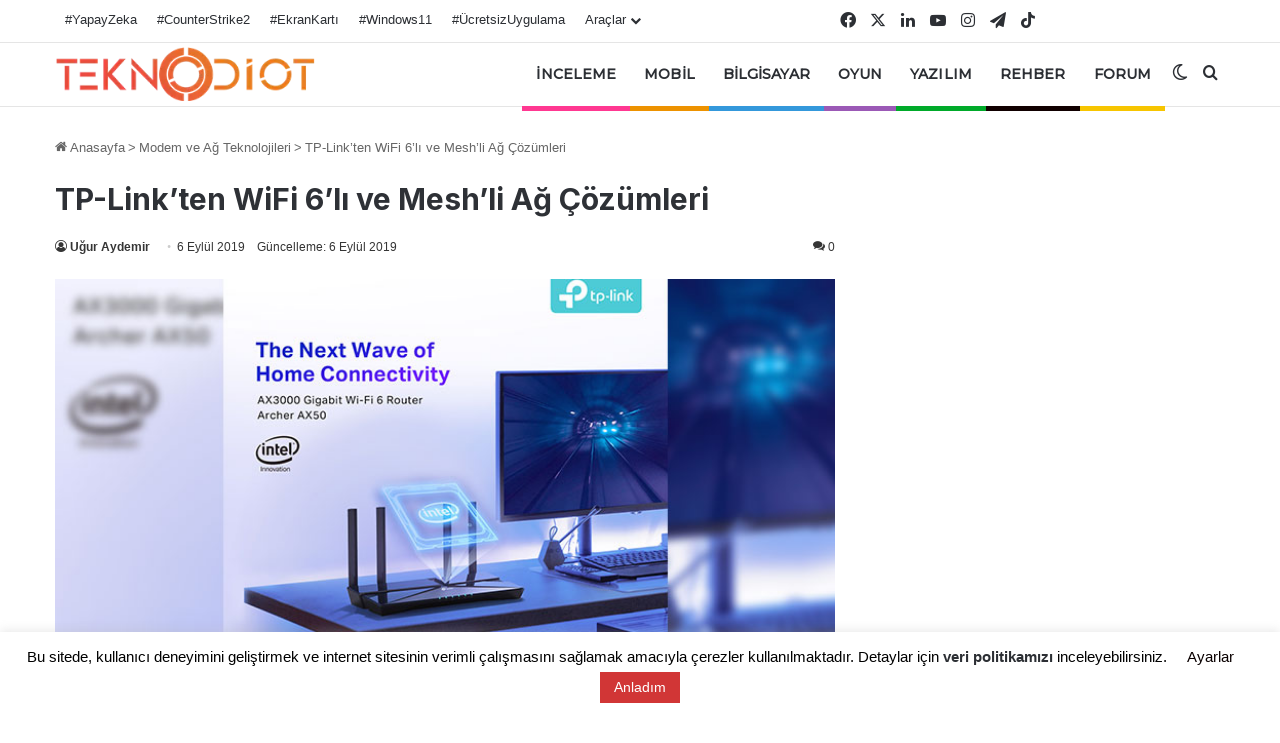

--- FILE ---
content_type: text/html; charset=UTF-8
request_url: https://teknodiot.com/tp-linkten-wifi-6li-ve-meshli-ag-cozumleri
body_size: 57933
content:
<!DOCTYPE html>
<html lang="tr" class="" data-skin="light">
<head>
<meta charset="UTF-8" />
<link rel="profile" href="https://gmpg.org/xfn/11" />
<meta http-equiv='x-dns-prefetch-control' content='on'>
<link rel='dns-prefetch' href='//cdnjs.cloudflare.com' />
<link rel='dns-prefetch' href='//ajax.googleapis.com' />
<link rel='dns-prefetch' href='//fonts.googleapis.com' />
<link rel='dns-prefetch' href='//fonts.gstatic.com' />
<link rel='dns-prefetch' href='//s.gravatar.com' />
<link rel='dns-prefetch' href='//www.google-analytics.com' />
<link rel='preload' as='image' href='https://teknodiot.com/wp-content/uploads/2021/04/logo-teknodiotcom.webp'>
<link rel='preload' as='image' href='https://teknodiot.com/wp-content/uploads/2019/09/tp-link-ifada-wifi-6li-ve-meshli-ag-cozumlerini-tanitiyor.jpg'>
<link rel='preload' as='font' href='https://teknodiot.com/wp-content/themes/jannah/assets/fonts/tielabs-fonticon/tielabs-fonticon.woff' type='font/woff' crossorigin='anonymous' />
<link rel='preload' as='font' href='https://teknodiot.com/wp-content/themes/jannah/assets/fonts/fontawesome/fa-solid-900.woff2' type='font/woff2' crossorigin='anonymous' />
<link rel='preload' as='font' href='https://teknodiot.com/wp-content/themes/jannah/assets/fonts/fontawesome/fa-brands-400.woff2' type='font/woff2' crossorigin='anonymous' />
<link rel='preload' as='font' href='https://teknodiot.com/wp-content/themes/jannah/assets/fonts/fontawesome/fa-regular-400.woff2' type='font/woff2' crossorigin='anonymous' />
<link rel='preload' as='script' href='https://ajax.googleapis.com/ajax/libs/webfont/1/webfont.js'>
<meta name='robots' content='index, follow, max-image-preview:large, max-snippet:-1, max-video-preview:-1' />
<!-- This site is optimized with the Yoast SEO plugin v26.7 - https://yoast.com/wordpress/plugins/seo/ -->
<title>TP-Link&#039;ten WiFi 6’lı ve Mesh’li Ağ Çözümleri - TeknoDiot.com</title>
<meta name="description" content="TP-Link, bu yıl IFA Fuarı’nda Mesh ve Wi-Fi 6 teknolojili ağ ürünleriyle yer alıyor." />
<link rel="canonical" href="https://teknodiot.com/tp-linkten-wifi-6li-ve-meshli-ag-cozumleri" />
<meta property="og:locale" content="tr_TR" />
<meta property="og:type" content="article" />
<meta property="og:title" content="TP-Link&#039;ten WiFi 6’lı ve Mesh’li Ağ Çözümleri - TeknoDiot.com" />
<meta property="og:description" content="TP-Link, bu yıl IFA Fuarı’nda Mesh ve Wi-Fi 6 teknolojili ağ ürünleriyle yer alıyor." />
<meta property="og:url" content="https://teknodiot.com/tp-linkten-wifi-6li-ve-meshli-ag-cozumleri" />
<meta property="og:site_name" content="TeknoDiot.com" />
<meta property="article:publisher" content="https://www.facebook.com/TeknoDiot/" />
<meta property="article:published_time" content="2019-09-06T12:00:36+00:00" />
<meta property="og:image" content="https://teknodiot.com/wp-content/uploads/2019/09/tp-link-ifada-wifi-6li-ve-meshli-ag-cozumlerini-tanitiyor.jpg" />
<meta property="og:image:width" content="760" />
<meta property="og:image:height" content="420" />
<meta property="og:image:type" content="image/jpeg" />
<meta name="author" content="Uğur Aydemir" />
<meta name="twitter:card" content="summary_large_image" />
<meta name="twitter:creator" content="@teknodiot" />
<meta name="twitter:site" content="@teknodiot" />
<script type="application/ld+json" class="yoast-schema-graph">{"@context":"https://schema.org","@graph":[{"@type":"NewsArticle","@id":"https://teknodiot.com/tp-linkten-wifi-6li-ve-meshli-ag-cozumleri#article","isPartOf":{"@id":"https://teknodiot.com/tp-linkten-wifi-6li-ve-meshli-ag-cozumleri"},"author":{"name":"Uğur Aydemir","@id":"https://teknodiot.com/#/schema/person/f2990075f2f440fa5dc46776669ef4d1"},"headline":"TP-Link&#8217;ten WiFi 6’lı ve Mesh’li Ağ Çözümleri","datePublished":"2019-09-06T12:00:36+00:00","mainEntityOfPage":{"@id":"https://teknodiot.com/tp-linkten-wifi-6li-ve-meshli-ag-cozumleri"},"wordCount":319,"commentCount":0,"publisher":{"@id":"https://teknodiot.com/#organization"},"image":{"@id":"https://teknodiot.com/tp-linkten-wifi-6li-ve-meshli-ag-cozumleri#primaryimage"},"thumbnailUrl":"https://teknodiot.com/wp-content/uploads/2019/09/tp-link-ifada-wifi-6li-ve-meshli-ag-cozumlerini-tanitiyor.jpg","keywords":["IFA 2019","TP-Link","wifi 6"],"articleSection":["IFA 2022","Modem ve Ağ Teknolojileri","Teknoloji"],"inLanguage":"tr","potentialAction":[{"@type":"CommentAction","name":"Comment","target":["https://teknodiot.com/tp-linkten-wifi-6li-ve-meshli-ag-cozumleri#respond"]}]},{"@type":"WebPage","@id":"https://teknodiot.com/tp-linkten-wifi-6li-ve-meshli-ag-cozumleri","url":"https://teknodiot.com/tp-linkten-wifi-6li-ve-meshli-ag-cozumleri","name":"TP-Link'ten WiFi 6’lı ve Mesh’li Ağ Çözümleri - TeknoDiot.com","isPartOf":{"@id":"https://teknodiot.com/#website"},"primaryImageOfPage":{"@id":"https://teknodiot.com/tp-linkten-wifi-6li-ve-meshli-ag-cozumleri#primaryimage"},"image":{"@id":"https://teknodiot.com/tp-linkten-wifi-6li-ve-meshli-ag-cozumleri#primaryimage"},"thumbnailUrl":"https://teknodiot.com/wp-content/uploads/2019/09/tp-link-ifada-wifi-6li-ve-meshli-ag-cozumlerini-tanitiyor.jpg","datePublished":"2019-09-06T12:00:36+00:00","description":"TP-Link, bu yıl IFA Fuarı’nda Mesh ve Wi-Fi 6 teknolojili ağ ürünleriyle yer alıyor.","inLanguage":"tr","potentialAction":[{"@type":"ReadAction","target":["https://teknodiot.com/tp-linkten-wifi-6li-ve-meshli-ag-cozumleri"]}]},{"@type":"ImageObject","inLanguage":"tr","@id":"https://teknodiot.com/tp-linkten-wifi-6li-ve-meshli-ag-cozumleri#primaryimage","url":"https://teknodiot.com/wp-content/uploads/2019/09/tp-link-ifada-wifi-6li-ve-meshli-ag-cozumlerini-tanitiyor.jpg","contentUrl":"https://teknodiot.com/wp-content/uploads/2019/09/tp-link-ifada-wifi-6li-ve-meshli-ag-cozumlerini-tanitiyor.jpg","width":760,"height":420},{"@type":"WebSite","@id":"https://teknodiot.com/#website","url":"https://teknodiot.com/","name":"TeknoDiot.com","description":"Teknoloji Haberleri ve Oyun Haberleri","publisher":{"@id":"https://teknodiot.com/#organization"},"potentialAction":[{"@type":"SearchAction","target":{"@type":"EntryPoint","urlTemplate":"https://teknodiot.com/?s={search_term_string}"},"query-input":{"@type":"PropertyValueSpecification","valueRequired":true,"valueName":"search_term_string"}}],"inLanguage":"tr"},{"@type":"Organization","@id":"https://teknodiot.com/#organization","name":"TeknoDiot.com","url":"https://teknodiot.com/","logo":{"@type":"ImageObject","inLanguage":"tr","@id":"https://teknodiot.com/#/schema/logo/image/","url":"https://teknodiot.com/wp-content/uploads/2020/10/logo-td-new.png","contentUrl":"https://teknodiot.com/wp-content/uploads/2020/10/logo-td-new.png","width":1280,"height":267,"caption":"TeknoDiot.com"},"image":{"@id":"https://teknodiot.com/#/schema/logo/image/"},"sameAs":["https://www.facebook.com/TeknoDiot/","https://x.com/teknodiot","https://www.instagram.com/teknodiot/","https://linkedin.com/company/teknodiot","https://tr.pinterest.com/teknodiotcom/","https://www.youtube.com/teknodiot","https://www.tiktok.com/@teknodiotcom"]},{"@type":"Person","@id":"https://teknodiot.com/#/schema/person/f2990075f2f440fa5dc46776669ef4d1","name":"Uğur Aydemir","image":{"@type":"ImageObject","inLanguage":"tr","@id":"https://teknodiot.com/#/schema/person/image/","url":"https://teknodiot.com/wp-content/uploads/2022/05/uguravatar-719x720.jpg","contentUrl":"https://teknodiot.com/wp-content/uploads/2022/05/uguravatar-719x720.jpg","caption":"Uğur Aydemir"},"description":"TeknoDiot'un Genel Yayın Yönetmeni, bilgisayar ve yazılım dillerine düşkün, grafik tasarımla uğraşan, aynı zamanda tam zamanlı olarak çalışan biri.","sameAs":["https://teknodiot.com/"],"url":"https://teknodiot.com/author/speedtroller"}]}</script>
<!-- / Yoast SEO plugin. -->
<script type='application/javascript'  id='pys-version-script'>console.log('PixelYourSite Free version 11.1.5.2');</script>
<link rel='dns-prefetch' href='//cdnjs.cloudflare.com' />
<link rel='dns-prefetch' href='//cdn.jsdelivr.net' />
<link rel="alternate" type="application/rss+xml" title="TeknoDiot.com &raquo; akışı" href="https://teknodiot.com/feed" />
<link rel="alternate" type="application/rss+xml" title="TeknoDiot.com &raquo; yorum akışı" href="https://teknodiot.com/comments/feed" />
<script type="text/javascript">
try {
if( 'undefined' != typeof localStorage ){
var tieSkin = localStorage.getItem('tie-skin');
}
var html = document.getElementsByTagName('html')[0].classList,
htmlSkin = 'light';
if( html.contains('dark-skin') ){
htmlSkin = 'dark';
}
if( tieSkin != null && tieSkin != htmlSkin ){
html.add('tie-skin-inverted');
var tieSkinInverted = true;
}
if( tieSkin == 'dark' ){
html.add('dark-skin');
}
else if( tieSkin == 'light' ){
html.remove( 'dark-skin' );
}
} catch(e) { console.log( e ) }
</script>
<link rel="alternate" type="application/rss+xml" title="TeknoDiot.com &raquo; TP-Link&#8217;ten WiFi 6’lı ve Mesh’li Ağ Çözümleri yorum akışı" href="https://teknodiot.com/tp-linkten-wifi-6li-ve-meshli-ag-cozumleri/feed" />
<style type="text/css">
:root{				
--tie-preset-gradient-1: linear-gradient(135deg, rgba(6, 147, 227, 1) 0%, rgb(155, 81, 224) 100%);
--tie-preset-gradient-2: linear-gradient(135deg, rgb(122, 220, 180) 0%, rgb(0, 208, 130) 100%);
--tie-preset-gradient-3: linear-gradient(135deg, rgba(252, 185, 0, 1) 0%, rgba(255, 105, 0, 1) 100%);
--tie-preset-gradient-4: linear-gradient(135deg, rgba(255, 105, 0, 1) 0%, rgb(207, 46, 46) 100%);
--tie-preset-gradient-5: linear-gradient(135deg, rgb(238, 238, 238) 0%, rgb(169, 184, 195) 100%);
--tie-preset-gradient-6: linear-gradient(135deg, rgb(74, 234, 220) 0%, rgb(151, 120, 209) 20%, rgb(207, 42, 186) 40%, rgb(238, 44, 130) 60%, rgb(251, 105, 98) 80%, rgb(254, 248, 76) 100%);
--tie-preset-gradient-7: linear-gradient(135deg, rgb(255, 206, 236) 0%, rgb(152, 150, 240) 100%);
--tie-preset-gradient-8: linear-gradient(135deg, rgb(254, 205, 165) 0%, rgb(254, 45, 45) 50%, rgb(107, 0, 62) 100%);
--tie-preset-gradient-9: linear-gradient(135deg, rgb(255, 203, 112) 0%, rgb(199, 81, 192) 50%, rgb(65, 88, 208) 100%);
--tie-preset-gradient-10: linear-gradient(135deg, rgb(255, 245, 203) 0%, rgb(182, 227, 212) 50%, rgb(51, 167, 181) 100%);
--tie-preset-gradient-11: linear-gradient(135deg, rgb(202, 248, 128) 0%, rgb(113, 206, 126) 100%);
--tie-preset-gradient-12: linear-gradient(135deg, rgb(2, 3, 129) 0%, rgb(40, 116, 252) 100%);
--tie-preset-gradient-13: linear-gradient(135deg, #4D34FA, #ad34fa);
--tie-preset-gradient-14: linear-gradient(135deg, #0057FF, #31B5FF);
--tie-preset-gradient-15: linear-gradient(135deg, #FF007A, #FF81BD);
--tie-preset-gradient-16: linear-gradient(135deg, #14111E, #4B4462);
--tie-preset-gradient-17: linear-gradient(135deg, #F32758, #FFC581);
--main-nav-background: #FFFFFF;
--main-nav-secondry-background: rgba(0,0,0,0.03);
--main-nav-primary-color: #0088ff;
--main-nav-contrast-primary-color: #FFFFFF;
--main-nav-text-color: #2c2f34;
--main-nav-secondry-text-color: rgba(0,0,0,0.5);
--main-nav-main-border-color: rgba(0,0,0,0.1);
--main-nav-secondry-border-color: rgba(0,0,0,0.08);
--tie-buttons-radius: 8px;--tie-buttons-color: #0a0a0a;--tie-buttons-text: #ffffff;--tie-buttons-hover-color: #000000;--tie-buttons-hover-text: #FFFFFF;
}
</style>
<link rel="alternate" title="oEmbed (JSON)" type="application/json+oembed" href="https://teknodiot.com/wp-json/oembed/1.0/embed?url=https%3A%2F%2Fteknodiot.com%2Ftp-linkten-wifi-6li-ve-meshli-ag-cozumleri" />
<link rel="alternate" title="oEmbed (XML)" type="text/xml+oembed" href="https://teknodiot.com/wp-json/oembed/1.0/embed?url=https%3A%2F%2Fteknodiot.com%2Ftp-linkten-wifi-6li-ve-meshli-ag-cozumleri&#038;format=xml" />
<meta name="viewport" content="width=device-width, initial-scale=1.0" /><style id='wp-img-auto-sizes-contain-inline-css' type='text/css'>
img:is([sizes=auto i],[sizes^="auto," i]){contain-intrinsic-size:3000px 1500px}
/*# sourceURL=wp-img-auto-sizes-contain-inline-css */
</style>
<!-- <link rel='stylesheet' id='cookie-law-info-css' href='https://teknodiot.com/wp-content/plugins/cookie-law-info/legacy/public/css/cookie-law-info-public.css' type='text/css' media='all' /> -->
<!-- <link rel='stylesheet' id='cookie-law-info-gdpr-css' href='https://teknodiot.com/wp-content/plugins/cookie-law-info/legacy/public/css/cookie-law-info-gdpr.css' type='text/css' media='all' /> -->
<!-- <link rel='stylesheet' id='wp-faq-schema-jquery-ui-css' href='https://teknodiot.com/wp-content/plugins/faq-schema-for-pages-and-posts//css/jquery-ui.css' type='text/css' media='all' /> -->
<!-- <link rel='stylesheet' id='filament-calculator-style-css' href='https://teknodiot.com/wp-content/plugins/filament-maliyet-hesaplayici/assets/css/style.css' type='text/css' media='all' /> -->
<!-- <link rel='stylesheet' id='sna-style-css' href='https://teknodiot.com/wp-content/plugins/sekilli-nick-araci/assets/css/style.css' type='text/css' media='all' /> -->
<!-- <link rel='stylesheet' id='wmvp-style-videos-list-css' href='https://teknodiot.com/wp-content/plugins/wm-video-playlists/assets/css/style.css' type='text/css' media='all' /> -->
<!-- <link rel='stylesheet' id='ppress-frontend-css' href='https://teknodiot.com/wp-content/plugins/wp-user-avatar/assets/css/frontend.min.css' type='text/css' media='all' /> -->
<!-- <link rel='stylesheet' id='ppress-flatpickr-css' href='https://teknodiot.com/wp-content/plugins/wp-user-avatar/assets/flatpickr/flatpickr.min.css' type='text/css' media='all' /> -->
<!-- <link rel='stylesheet' id='ppress-select2-css' href='https://teknodiot.com/wp-content/plugins/wp-user-avatar/assets/select2/select2.min.css' type='text/css' media='all' /> -->
<!-- <link rel='stylesheet' id='taxopress-frontend-css-css' href='https://teknodiot.com/wp-content/plugins/simple-tags/assets/frontend/css/frontend.css' type='text/css' media='all' /> -->
<!-- <link rel='stylesheet' id='tie-css-base-css' href='https://teknodiot.com/wp-content/themes/jannah/assets/css/base.min.css' type='text/css' media='all' /> -->
<link rel="stylesheet" type="text/css" href="//teknodiot.com/wp-content/cache/wpfc-minified/ewoqjmu/dtnie.css" media="all"/>
<!-- <link rel='stylesheet' id='tie-css-print-css' href='https://teknodiot.com/wp-content/themes/jannah/assets/css/print.css' type='text/css' media='print' /> -->
<link rel="stylesheet" type="text/css" href="//teknodiot.com/wp-content/cache/wpfc-minified/8xsxqpp0/dtnhy.css" media="print"/>
<style id='tie-css-print-inline-css' type='text/css'>
.wf-active .logo-text,.wf-active h1,.wf-active h2,.wf-active h3,.wf-active h4,.wf-active h5,.wf-active h6,.wf-active .the-subtitle{font-family: 'Inter';}.wf-active #main-nav .main-menu > ul > li > a{font-family: 'Montserrat';}html #main-nav .main-menu > ul > li > a{font-size: 14px;font-weight: 600;letter-spacing: 0.1px;text-transform: uppercase;}html .entry-header h1.entry-title{font-size: 30px;}html h1.page-title{font-weight: 700;}html #the-post .entry-content,html #the-post .entry-content p{font-size: 17px;}html .entry h1{font-weight: 800;}html .entry h2{font-weight: 700;}html .entry h3{font-weight: 700;}html .entry h4{font-weight: 700;}html #tie-wrapper .media-page-layout .thumb-title,html #tie-wrapper .mag-box.full-width-img-news-box .posts-items>li .post-title,html #tie-wrapper .miscellaneous-box .posts-items>li:first-child .post-title,html #tie-wrapper .big-thumb-left-box .posts-items li:first-child .post-title{font-weight: 500;}html #tie-wrapper .mag-box.wide-post-box .posts-items>li:nth-child(n) .post-title,html #tie-wrapper .mag-box.big-post-left-box li:first-child .post-title,html #tie-wrapper .mag-box.big-post-top-box li:first-child .post-title,html #tie-wrapper .mag-box.half-box li:first-child .post-title,html #tie-wrapper .mag-box.big-posts-box .posts-items>li:nth-child(n) .post-title,html #tie-wrapper .mag-box.mini-posts-box .posts-items>li:nth-child(n) .post-title,html #tie-wrapper .mag-box.latest-poroducts-box .products .product h2{font-weight: 700;}@media (min-width: 992px){html .has-sidebar .fullwidth-slider-wrapper .thumb-overlay .thumb-content .thumb-title,html .has-sidebar .wide-next-prev-slider-wrapper .thumb-overlay .thumb-content .thumb-title,html .has-sidebar .wide-slider-with-navfor-wrapper .thumb-overlay .thumb-content .thumb-title,html .has-sidebar .boxed-slider-wrapper .thumb-overlay .thumb-title{font-weight: 700;}}@media (min-width: 768px){html #tie-wrapper .main-slider.tie-slider-10 .slide .grid-item:nth-child(1) .thumb-title,html #tie-wrapper .main-slider.tie-slider-17 .slide .grid-item:nth-child(1) .thumb-title,html #tie-wrapper .main-slider.tie-slider-14 .slide .grid-item:nth-child(1) .thumb-title,html #tie-wrapper .main-slider.tie-slider-13 .slide .grid-item:nth-child(1) .thumb-title,html #tie-wrapper .main-slider.tie-slider-16 .slide .grid-item:nth-child(1) .thumb-title,html #tie-wrapper .main-slider.tie-slider-9 .thumb-overlay .thumb-title,html #tie-wrapper .wide-slider-three-slids-wrapper .thumb-title{font-weight: 700;}}@media (min-width: 768px){html #tie-wrapper .boxed-slider-three-slides-wrapper .slide .thumb-title,html #tie-wrapper .tie-slider-10 .slide .grid-item:nth-child(n+2) .thumb-title,html #tie-wrapper .tie-slider-17 .slide .grid-item:nth-child(n+2) .thumb-title,html #tie-wrapper .tie-slider-14 .slide .grid-item:nth-child(n+2) .thumb-title,html #tie-wrapper .tie-slider-13 .slide .grid-item:nth-child(n+2) .thumb-title,html #tie-wrapper .tie-slider-16 .slide .grid-item:nth-child(n+2) .thumb-title,html #tie-wrapper .tie-slider-12 .grid-item:nth-child(n) .thumb-overlay .thumb-title,html #tie-wrapper .main-slider.tie-slider-11 .thumb-overlay .thumb-title,html #tie-wrapper .tie-slider-15 .thumb-overlay .thumb-title,html #tie-wrapper .tie-slider-7 .slide .thumb-title{font-weight: 700;}}#tie-body{background-color: #ffffff;}:root:root{--brand-color: #db3600;--dark-brand-color: #a90400;--bright-color: #FFFFFF;--base-color: #2c2f34;}#reading-position-indicator{box-shadow: 0 0 10px rgba( 219,54,0,0.7);}html :root:root{--brand-color: #db3600;--dark-brand-color: #a90400;--bright-color: #FFFFFF;--base-color: #2c2f34;}html #reading-position-indicator{box-shadow: 0 0 10px rgba( 219,54,0,0.7);}html a:hover,html body .entry a:hover,html .dark-skin body .entry a:hover,html .comment-list .comment-content a:hover{color: #e85500;}html #tie-container a.post-title:hover,html #tie-container .post-title a:hover,html #tie-container .thumb-overlay .thumb-title a:hover{background-size: 100% 2px;text-decoration: none !important;}html a.post-title,html .post-title a{background-image: linear-gradient(to bottom,#000 0%,#000 98%);background-size: 0 1px;background-repeat: no-repeat;background-position: left 100%;color: #000;}html .dark-skin a.post-title,html .dark-skin .post-title a{color: #fff;background-image: linear-gradient(to bottom,#fff 0%,#fff 98%);}html #header-notification-bar{--tie-buttons-color: #0a0408;--tie-buttons-border-color: #0a0408;--tie-buttons-hover-color: #000000;--tie-buttons-hover-text: #FFFFFF;}html #top-nav,html .search-in-top-nav{--tie-buttons-color: #e65f38;--tie-buttons-border-color: #e65f38;--tie-buttons-text: #FFFFFF;--tie-buttons-hover-color: #c8411a;}html #top-nav a:hover,html #top-nav .menu li:hover > a,html #top-nav .menu > .tie-current-menu > a,html #top-nav .components > li:hover > a,html #top-nav .components #search-submit:hover,html #autocomplete-suggestions.search-in-top-nav .post-title a:hover{color: #e65f38;}html .main-nav,html .search-in-main-nav{--main-nav-primary-color: #e65f38;--tie-buttons-color: #e65f38;--tie-buttons-border-color: #e65f38;--tie-buttons-text: #FFFFFF;--tie-buttons-hover-color: #c8411a;}html #main-nav .mega-links-head:after,html #main-nav .cats-horizontal a.is-active,html #main-nav .cats-horizontal a:hover,html #main-nav .spinner > div{background-color: #e65f38;}html #main-nav .menu ul li:hover > a,html #main-nav .menu ul li.current-menu-item:not(.mega-link-column) > a,html #main-nav .components a:hover,html #main-nav .components > li:hover > a,html #main-nav #search-submit:hover,html #main-nav .cats-vertical a.is-active,html #main-nav .cats-vertical a:hover,html #main-nav .mega-menu .post-meta a:hover,html #main-nav .mega-menu .post-box-title a:hover,html #autocomplete-suggestions.search-in-main-nav a:hover,html #main-nav .spinner-circle:after{color: #e65f38;}html #main-nav .menu > li.tie-current-menu > a,html #main-nav .menu > li:hover > a,html .theme-header #main-nav .mega-menu .cats-horizontal a.is-active,html .theme-header #main-nav .mega-menu .cats-horizontal a:hover{color: #FFFFFF;}html #main-nav .menu > li.tie-current-menu > a:before,html #main-nav .menu > li:hover > a:before{border-top-color: #FFFFFF;}html #footer{background-image: url(https://teknodiot.com/wp-content/uploads/2021/04/ezgif.com-gif-maker.webp);background-repeat: no-repeat;}html #background-stream-cover{background-image: url(https://i.hizliresim.com/8ie5ius.png);background-repeat: no-repeat;background-position: center ;}html .tie-cat-10592,html .tie-cat-item-10592 > span{background-color:#e67e22 !important;color:#FFFFFF !important;}html .tie-cat-10592:after{border-top-color:#e67e22 !important;}html .tie-cat-10592:hover{background-color:#c86004 !important;}html .tie-cat-10592:hover:after{border-top-color:#c86004 !important;}html .tie-cat-10593,html .tie-cat-item-10593 > span{background-color:#2ecc71 !important;color:#FFFFFF !important;}html .tie-cat-10593:after{border-top-color:#2ecc71 !important;}html .tie-cat-10593:hover{background-color:#10ae53 !important;}html .tie-cat-10593:hover:after{border-top-color:#10ae53 !important;}html .tie-cat-10594,html .tie-cat-item-10594 > span{background-color:#9b59b6 !important;color:#FFFFFF !important;}html .tie-cat-10594:after{border-top-color:#9b59b6 !important;}html .tie-cat-10594:hover{background-color:#7d3b98 !important;}html .tie-cat-10594:hover:after{border-top-color:#7d3b98 !important;}html .tie-cat-10595,html .tie-cat-item-10595 > span{background-color:#34495e !important;color:#FFFFFF !important;}html .tie-cat-10595:after{border-top-color:#34495e !important;}html .tie-cat-10595:hover{background-color:#162b40 !important;}html .tie-cat-10595:hover:after{border-top-color:#162b40 !important;}html .tie-cat-10596,html .tie-cat-item-10596 > span{background-color:#795548 !important;color:#FFFFFF !important;}html .tie-cat-10596:after{border-top-color:#795548 !important;}html .tie-cat-10596:hover{background-color:#5b372a !important;}html .tie-cat-10596:hover:after{border-top-color:#5b372a !important;}html .tie-cat-3685,html .tie-cat-item-3685 > span{background-color:#0ca8dd !important;color:#FFFFFF !important;}html .tie-cat-3685:after{border-top-color:#0ca8dd !important;}html .tie-cat-3685:hover{background-color:#008abf !important;}html .tie-cat-3685:hover:after{border-top-color:#008abf !important;}
/*# sourceURL=tie-css-print-inline-css */
</style>
<script type="text/javascript" id="jquery-core-js-extra">
/* <![CDATA[ */
var pysFacebookRest = {"restApiUrl":"https://teknodiot.com/wp-json/pys-facebook/v1/event","debug":""};
//# sourceURL=jquery-core-js-extra
/* ]]> */
</script>
<script src='//teknodiot.com/wp-content/cache/wpfc-minified/ftwzmkio/dtnhy.js' type="text/javascript"></script>
<!-- <script type="text/javascript" data-no-optimize="1" data-cfasync="false" src="https://teknodiot.com/wp-includes/js/jquery/jquery.min.js" id="jquery-core-js"></script> -->
<script type="text/javascript" id="cookie-law-info-js-extra">
/* <![CDATA[ */
var Cli_Data = {"nn_cookie_ids":[],"cookielist":[],"non_necessary_cookies":[],"ccpaEnabled":"","ccpaRegionBased":"","ccpaBarEnabled":"","strictlyEnabled":["necessary","obligatoire"],"ccpaType":"gdpr","js_blocking":"","custom_integration":"","triggerDomRefresh":"","secure_cookies":""};
var cli_cookiebar_settings = {"animate_speed_hide":"500","animate_speed_show":"500","background":"#FFF","border":"#b1a6a6c2","border_on":"","button_1_button_colour":"#d13636","button_1_button_hover":"#a72b2b","button_1_link_colour":"#ffffff","button_1_as_button":"1","button_1_new_win":"","button_2_button_colour":"#333","button_2_button_hover":"#292929","button_2_link_colour":"#444","button_2_as_button":"","button_2_hidebar":"1","button_3_button_colour":"#000","button_3_button_hover":"#000000","button_3_link_colour":"#fff","button_3_as_button":"","button_3_new_win":"","button_4_button_colour":"#dd3333","button_4_button_hover":"#b12929","button_4_link_colour":"#0a0000","button_4_as_button":"","button_7_button_colour":"#61a229","button_7_button_hover":"#4e8221","button_7_link_colour":"#fff","button_7_as_button":"1","button_7_new_win":"","font_family":"Tahoma, Geneva, sans-serif","header_fix":"1","notify_animate_hide":"","notify_animate_show":"","notify_div_id":"#cookie-law-info-bar","notify_position_horizontal":"right","notify_position_vertical":"bottom","scroll_close":"1","scroll_close_reload":"","accept_close_reload":"","reject_close_reload":"","showagain_tab":"","showagain_background":"#fff","showagain_border":"#000","showagain_div_id":"#cookie-law-info-again","showagain_x_position":"100px","text":"#000","show_once_yn":"1","show_once":"5000","logging_on":"","as_popup":"","popup_overlay":"1","bar_heading_text":"","cookie_bar_as":"banner","popup_showagain_position":"bottom-right","widget_position":"left"};
var log_object = {"ajax_url":"https://teknodiot.com/wp-admin/admin-ajax.php"};
//# sourceURL=cookie-law-info-js-extra
/* ]]> */
</script>
<script src='//teknodiot.com/wp-content/cache/wpfc-minified/8wptzj25/dtnhy.js' type="text/javascript"></script>
<!-- <script type="text/javascript" src="https://teknodiot.com/wp-content/plugins/cookie-law-info/legacy/public/js/cookie-law-info-public.js" id="cookie-law-info-js"></script> -->
<!-- <script type="text/javascript" src="https://teknodiot.com/wp-content/plugins/wp-user-avatar/assets/flatpickr/flatpickr.min.js" id="ppress-flatpickr-js"></script> -->
<!-- <script type="text/javascript" src="https://teknodiot.com/wp-content/plugins/wp-user-avatar/assets/select2/select2.min.js" id="ppress-select2-js"></script> -->
<!-- <script type="text/javascript" src="https://teknodiot.com/wp-content/plugins/simple-tags/assets/frontend/js/frontend.js" id="taxopress-frontend-js-js"></script> -->
<!-- <script type="text/javascript" src="https://teknodiot.com/wp-content/plugins/pixelyoursite/dist/scripts/jquery.bind-first-0.2.3.min.js" id="jquery-bind-first-js"></script> -->
<!-- <script type="text/javascript" src="https://teknodiot.com/wp-content/plugins/pixelyoursite/dist/scripts/js.cookie-2.1.3.min.js" id="js-cookie-pys-js"></script> -->
<!-- <script type="text/javascript" src="https://teknodiot.com/wp-content/plugins/pixelyoursite/dist/scripts/tld.min.js" id="js-tld-js"></script> -->
<script type="text/javascript" id="pys-js-extra">
/* <![CDATA[ */
var pysOptions = {"staticEvents":{"facebook":{"init_event":[{"delay":0,"type":"static","ajaxFire":true,"name":"PageView","pixelIds":["273894397243723"],"eventID":"88f6899f-d201-4887-81e0-648eceb25b6c","params":{"post_category":"IFA 2022, Modem ve A\u011f Teknolojileri, Teknoloji","page_title":"TP-Link'ten WiFi 6\u2019l\u0131 ve Mesh\u2019li A\u011f \u00c7\u00f6z\u00fcmleri","post_type":"post","post_id":58030,"plugin":"PixelYourSite","user_role":"guest","event_url":"teknodiot.com/tp-linkten-wifi-6li-ve-meshli-ag-cozumleri"},"e_id":"init_event","ids":[],"hasTimeWindow":false,"timeWindow":0,"woo_order":"","edd_order":""}]}},"dynamicEvents":{"automatic_event_form":{"facebook":{"delay":0,"type":"dyn","name":"Form","pixelIds":["273894397243723"],"eventID":"337c3357-2175-4940-8ada-d10f7b4621c7","params":{"page_title":"TP-Link'ten WiFi 6\u2019l\u0131 ve Mesh\u2019li A\u011f \u00c7\u00f6z\u00fcmleri","post_type":"post","post_id":58030,"plugin":"PixelYourSite","user_role":"guest","event_url":"teknodiot.com/tp-linkten-wifi-6li-ve-meshli-ag-cozumleri"},"e_id":"automatic_event_form","ids":[],"hasTimeWindow":false,"timeWindow":0,"woo_order":"","edd_order":""}},"automatic_event_download":{"facebook":{"delay":0,"type":"dyn","name":"Download","extensions":["","doc","exe","js","pdf","ppt","tgz","zip","xls"],"pixelIds":["273894397243723"],"eventID":"8606e8e0-31e5-435f-8948-c776d292bdbc","params":{"page_title":"TP-Link'ten WiFi 6\u2019l\u0131 ve Mesh\u2019li A\u011f \u00c7\u00f6z\u00fcmleri","post_type":"post","post_id":58030,"plugin":"PixelYourSite","user_role":"guest","event_url":"teknodiot.com/tp-linkten-wifi-6li-ve-meshli-ag-cozumleri"},"e_id":"automatic_event_download","ids":[],"hasTimeWindow":false,"timeWindow":0,"woo_order":"","edd_order":""}},"automatic_event_comment":{"facebook":{"delay":0,"type":"dyn","name":"Comment","pixelIds":["273894397243723"],"eventID":"bce933e6-47c8-44d3-bf36-cd703152cf86","params":{"page_title":"TP-Link'ten WiFi 6\u2019l\u0131 ve Mesh\u2019li A\u011f \u00c7\u00f6z\u00fcmleri","post_type":"post","post_id":58030,"plugin":"PixelYourSite","user_role":"guest","event_url":"teknodiot.com/tp-linkten-wifi-6li-ve-meshli-ag-cozumleri"},"e_id":"automatic_event_comment","ids":[],"hasTimeWindow":false,"timeWindow":0,"woo_order":"","edd_order":""}}},"triggerEvents":[],"triggerEventTypes":[],"facebook":{"pixelIds":["273894397243723"],"advancedMatching":[],"advancedMatchingEnabled":true,"removeMetadata":false,"wooVariableAsSimple":false,"serverApiEnabled":true,"wooCRSendFromServer":false,"send_external_id":null,"enabled_medical":false,"do_not_track_medical_param":["event_url","post_title","page_title","landing_page","content_name","categories","category_name","tags"],"meta_ldu":false},"debug":"","siteUrl":"https://teknodiot.com","ajaxUrl":"https://teknodiot.com/wp-admin/admin-ajax.php","ajax_event":"28c079cbfa","enable_remove_download_url_param":"1","cookie_duration":"7","last_visit_duration":"60","enable_success_send_form":"","ajaxForServerEvent":"1","ajaxForServerStaticEvent":"1","useSendBeacon":"1","send_external_id":"1","external_id_expire":"180","track_cookie_for_subdomains":"1","google_consent_mode":"1","gdpr":{"ajax_enabled":true,"all_disabled_by_api":true,"facebook_disabled_by_api":false,"analytics_disabled_by_api":false,"google_ads_disabled_by_api":false,"pinterest_disabled_by_api":false,"bing_disabled_by_api":false,"reddit_disabled_by_api":false,"externalID_disabled_by_api":false,"facebook_prior_consent_enabled":true,"analytics_prior_consent_enabled":true,"google_ads_prior_consent_enabled":null,"pinterest_prior_consent_enabled":true,"bing_prior_consent_enabled":true,"cookiebot_integration_enabled":false,"cookiebot_facebook_consent_category":"marketing","cookiebot_analytics_consent_category":"statistics","cookiebot_tiktok_consent_category":"marketing","cookiebot_google_ads_consent_category":"marketing","cookiebot_pinterest_consent_category":"marketing","cookiebot_bing_consent_category":"marketing","consent_magic_integration_enabled":false,"real_cookie_banner_integration_enabled":false,"cookie_notice_integration_enabled":false,"cookie_law_info_integration_enabled":true,"analytics_storage":{"enabled":true,"value":"granted","filter":false},"ad_storage":{"enabled":true,"value":"granted","filter":false},"ad_user_data":{"enabled":true,"value":"granted","filter":false},"ad_personalization":{"enabled":true,"value":"granted","filter":false}},"cookie":{"disabled_all_cookie":false,"disabled_start_session_cookie":false,"disabled_advanced_form_data_cookie":false,"disabled_landing_page_cookie":false,"disabled_first_visit_cookie":false,"disabled_trafficsource_cookie":false,"disabled_utmTerms_cookie":false,"disabled_utmId_cookie":false},"tracking_analytics":{"TrafficSource":"direct","TrafficLanding":"undefined","TrafficUtms":[],"TrafficUtmsId":[]},"GATags":{"ga_datalayer_type":"default","ga_datalayer_name":"dataLayerPYS"},"woo":{"enabled":false},"edd":{"enabled":false},"cache_bypass":"1768848187"};
//# sourceURL=pys-js-extra
/* ]]> */
</script>
<script src='//teknodiot.com/wp-content/cache/wpfc-minified/fr4h8xf3/dtnhy.js' type="text/javascript"></script>
<!-- <script type="text/javascript" src="https://teknodiot.com/wp-content/plugins/pixelyoursite/dist/scripts/public.js" id="pys-js"></script> -->
<link rel="https://api.w.org/" href="https://teknodiot.com/wp-json/" /><link rel="alternate" title="JSON" type="application/json" href="https://teknodiot.com/wp-json/wp/v2/posts/58030" /><link rel="EditURI" type="application/rsd+xml" title="RSD" href="https://teknodiot.com/xmlrpc.php?rsd" />
<meta name="generator" content="WordPress 6.9" />
<link rel='shortlink' href='https://teknodiot.com/?p=58030' />
<script type='text/javascript'>
/* <![CDATA[ */
var taqyeem = {"ajaxurl":"https://teknodiot.com/wp-admin/admin-ajax.php" , "your_rating":"Your Rating:"};
/* ]]> */
</script>
<style>html:not(.dark-skin) .light-skin{--wmvp-playlist-head-bg: var(--brand-color);--wmvp-playlist-head-color: var(--bright-color);--wmvp-current-video-bg: #f2f4f5;--wmvp-current-video-color: #000;--wmvp-playlist-bg: #fff;--wmvp-playlist-color: #000;--wmvp-playlist-outer-border: 1px solid rgba(0,0,0,0.07);--wmvp-playlist-inner-border-color: rgba(0,0,0,0.07);}</style><style>.dark-skin{--wmvp-playlist-head-bg: #131416;--wmvp-playlist-head-color: #fff;--wmvp-current-video-bg: #24262a;--wmvp-current-video-color: #fff;--wmvp-playlist-bg: #1a1b1f;--wmvp-playlist-color: #fff;--wmvp-playlist-outer-border: 1px solid rgba(0,0,0,0.07);--wmvp-playlist-inner-border-color: rgba(255,255,255,0.05);}</style><meta http-equiv="X-UA-Compatible" content="IE=edge"><!-- Global site tag (gtag.js) - Google Analytics -->
<script async src="https://www.googletagmanager.com/gtag/js?id=UA-104476262-1"></script>
<script>
window.dataLayer = window.dataLayer || [];
function gtag(){dataLayer.push(arguments);}
gtag('js', new Date());
gtag('config', 'UA-104476262-1');
</script>
<!-- Google tag (gtag.js) -->
<script async src="https://www.googletagmanager.com/gtag/js?id=AW-798633230"></script>
<script>
window.dataLayer = window.dataLayer || [];
function gtag(){dataLayer.push(arguments);}
gtag('js', new Date());
gtag('config', 'AW-798633230');
</script>
<!-- Global site tag (gtag.js) - Google Ads: 798633230 -->
<script async src="https://www.googletagmanager.com/gtag/js?id=AW-798633230"></script>
<script>
window.dataLayer = window.dataLayer || [];
function gtag(){dataLayer.push(arguments);}
gtag('js', new Date());
gtag('config', 'AW-798633230');
</script>
<!-- Event snippet for Sayfa görüntüleme conversion page -->
<script>
gtag('event', 'conversion', {'send_to': 'AW-798633230/1sBpCJLA_94BEI7a6PwC'});
</script>
<link rel="alternate" type="application/rss+xml" href="https://feeds.feedburner.com/blogspot/amDG">
<!-- Facebook Pixel Code -->
<script>
!function(f,b,e,v,n,t,s)
{if(f.fbq)return;n=f.fbq=function(){n.callMethod?
n.callMethod.apply(n,arguments):n.queue.push(arguments)};
if(!f._fbq)f._fbq=n;n.push=n;n.loaded=!0;n.version='2.0';
n.queue=[];t=b.createElement(e);t.async=!0;
t.src=v;s=b.getElementsByTagName(e)[0];
s.parentNode.insertBefore(t,s)}(window, document,'script',
'https://connect.facebook.net/en_US/fbevents.js');
fbq('init', '273894397243723');
fbq('track', 'PageView');
</script>
<noscript><img height="1" width="1" style="display:none"
src="https://www.facebook.com/tr?id=273894397243723&ev=PageView&noscript=1"
/></noscript>
<!-- End Facebook Pixel Code -->
<link rel="amphtml" href="https://teknodiot.com/tp-linkten-wifi-6li-ve-meshli-ag-cozumleri/amp"><link rel="icon" href="https://teknodiot.com/wp-content/uploads/2020/10/cropped-favi-32x32.png" sizes="32x32" />
<link rel="icon" href="https://teknodiot.com/wp-content/uploads/2020/10/cropped-favi-192x192.png" sizes="192x192" />
<link rel="apple-touch-icon" href="https://teknodiot.com/wp-content/uploads/2020/10/cropped-favi-180x180.png" />
<meta name="msapplication-TileImage" content="https://teknodiot.com/wp-content/uploads/2020/10/cropped-favi-270x270.png" />
<style type="text/css" id="wp-custom-css">
.google-news{display:inline-block;vertical-align:top} 
.google-news * { 
display:table-cell; 
vertical-align:middle; 
} 
.google-news a{color:#fff;width:94px;height:34px;border:1px solid #e3e3e3;border-radius:3px;background:url(https://teknodiot.com/wp-content/uploads/2022/01/google-news.svg) no-repeat center center;background-size:100%}.soft-post-article{height:auto;overflow:hidden}
#media_video-3 .wp-video .mejs-controls{
visibility:hidden;
}
</style>
<style>
.ai-viewports                 {--ai: 1;}
.ai-viewport-3                { display: none !important;}
.ai-viewport-2                { display: none !important;}
.ai-viewport-1                { display: inherit !important;}
.ai-viewport-0                { display: none !important;}
@media (min-width: 768px) and (max-width: 979px) {
.ai-viewport-1                { display: none !important;}
.ai-viewport-2                { display: inherit !important;}
}
@media (max-width: 767px) {
.ai-viewport-1                { display: none !important;}
.ai-viewport-3                { display: inherit !important;}
}
</style>
<style id='global-styles-inline-css' type='text/css'>
:root{--wp--preset--aspect-ratio--square: 1;--wp--preset--aspect-ratio--4-3: 4/3;--wp--preset--aspect-ratio--3-4: 3/4;--wp--preset--aspect-ratio--3-2: 3/2;--wp--preset--aspect-ratio--2-3: 2/3;--wp--preset--aspect-ratio--16-9: 16/9;--wp--preset--aspect-ratio--9-16: 9/16;--wp--preset--color--black: #000000;--wp--preset--color--cyan-bluish-gray: #abb8c3;--wp--preset--color--white: #ffffff;--wp--preset--color--pale-pink: #f78da7;--wp--preset--color--vivid-red: #cf2e2e;--wp--preset--color--luminous-vivid-orange: #ff6900;--wp--preset--color--luminous-vivid-amber: #fcb900;--wp--preset--color--light-green-cyan: #7bdcb5;--wp--preset--color--vivid-green-cyan: #00d084;--wp--preset--color--pale-cyan-blue: #8ed1fc;--wp--preset--color--vivid-cyan-blue: #0693e3;--wp--preset--color--vivid-purple: #9b51e0;--wp--preset--color--global-color: #db3600;--wp--preset--gradient--vivid-cyan-blue-to-vivid-purple: linear-gradient(135deg,rgb(6,147,227) 0%,rgb(155,81,224) 100%);--wp--preset--gradient--light-green-cyan-to-vivid-green-cyan: linear-gradient(135deg,rgb(122,220,180) 0%,rgb(0,208,130) 100%);--wp--preset--gradient--luminous-vivid-amber-to-luminous-vivid-orange: linear-gradient(135deg,rgb(252,185,0) 0%,rgb(255,105,0) 100%);--wp--preset--gradient--luminous-vivid-orange-to-vivid-red: linear-gradient(135deg,rgb(255,105,0) 0%,rgb(207,46,46) 100%);--wp--preset--gradient--very-light-gray-to-cyan-bluish-gray: linear-gradient(135deg,rgb(238,238,238) 0%,rgb(169,184,195) 100%);--wp--preset--gradient--cool-to-warm-spectrum: linear-gradient(135deg,rgb(74,234,220) 0%,rgb(151,120,209) 20%,rgb(207,42,186) 40%,rgb(238,44,130) 60%,rgb(251,105,98) 80%,rgb(254,248,76) 100%);--wp--preset--gradient--blush-light-purple: linear-gradient(135deg,rgb(255,206,236) 0%,rgb(152,150,240) 100%);--wp--preset--gradient--blush-bordeaux: linear-gradient(135deg,rgb(254,205,165) 0%,rgb(254,45,45) 50%,rgb(107,0,62) 100%);--wp--preset--gradient--luminous-dusk: linear-gradient(135deg,rgb(255,203,112) 0%,rgb(199,81,192) 50%,rgb(65,88,208) 100%);--wp--preset--gradient--pale-ocean: linear-gradient(135deg,rgb(255,245,203) 0%,rgb(182,227,212) 50%,rgb(51,167,181) 100%);--wp--preset--gradient--electric-grass: linear-gradient(135deg,rgb(202,248,128) 0%,rgb(113,206,126) 100%);--wp--preset--gradient--midnight: linear-gradient(135deg,rgb(2,3,129) 0%,rgb(40,116,252) 100%);--wp--preset--font-size--small: 13px;--wp--preset--font-size--medium: 20px;--wp--preset--font-size--large: 36px;--wp--preset--font-size--x-large: 42px;--wp--preset--spacing--20: 0.44rem;--wp--preset--spacing--30: 0.67rem;--wp--preset--spacing--40: 1rem;--wp--preset--spacing--50: 1.5rem;--wp--preset--spacing--60: 2.25rem;--wp--preset--spacing--70: 3.38rem;--wp--preset--spacing--80: 5.06rem;--wp--preset--shadow--natural: 6px 6px 9px rgba(0, 0, 0, 0.2);--wp--preset--shadow--deep: 12px 12px 50px rgba(0, 0, 0, 0.4);--wp--preset--shadow--sharp: 6px 6px 0px rgba(0, 0, 0, 0.2);--wp--preset--shadow--outlined: 6px 6px 0px -3px rgb(255, 255, 255), 6px 6px rgb(0, 0, 0);--wp--preset--shadow--crisp: 6px 6px 0px rgb(0, 0, 0);}:where(.is-layout-flex){gap: 0.5em;}:where(.is-layout-grid){gap: 0.5em;}body .is-layout-flex{display: flex;}.is-layout-flex{flex-wrap: wrap;align-items: center;}.is-layout-flex > :is(*, div){margin: 0;}body .is-layout-grid{display: grid;}.is-layout-grid > :is(*, div){margin: 0;}:where(.wp-block-columns.is-layout-flex){gap: 2em;}:where(.wp-block-columns.is-layout-grid){gap: 2em;}:where(.wp-block-post-template.is-layout-flex){gap: 1.25em;}:where(.wp-block-post-template.is-layout-grid){gap: 1.25em;}.has-black-color{color: var(--wp--preset--color--black) !important;}.has-cyan-bluish-gray-color{color: var(--wp--preset--color--cyan-bluish-gray) !important;}.has-white-color{color: var(--wp--preset--color--white) !important;}.has-pale-pink-color{color: var(--wp--preset--color--pale-pink) !important;}.has-vivid-red-color{color: var(--wp--preset--color--vivid-red) !important;}.has-luminous-vivid-orange-color{color: var(--wp--preset--color--luminous-vivid-orange) !important;}.has-luminous-vivid-amber-color{color: var(--wp--preset--color--luminous-vivid-amber) !important;}.has-light-green-cyan-color{color: var(--wp--preset--color--light-green-cyan) !important;}.has-vivid-green-cyan-color{color: var(--wp--preset--color--vivid-green-cyan) !important;}.has-pale-cyan-blue-color{color: var(--wp--preset--color--pale-cyan-blue) !important;}.has-vivid-cyan-blue-color{color: var(--wp--preset--color--vivid-cyan-blue) !important;}.has-vivid-purple-color{color: var(--wp--preset--color--vivid-purple) !important;}.has-black-background-color{background-color: var(--wp--preset--color--black) !important;}.has-cyan-bluish-gray-background-color{background-color: var(--wp--preset--color--cyan-bluish-gray) !important;}.has-white-background-color{background-color: var(--wp--preset--color--white) !important;}.has-pale-pink-background-color{background-color: var(--wp--preset--color--pale-pink) !important;}.has-vivid-red-background-color{background-color: var(--wp--preset--color--vivid-red) !important;}.has-luminous-vivid-orange-background-color{background-color: var(--wp--preset--color--luminous-vivid-orange) !important;}.has-luminous-vivid-amber-background-color{background-color: var(--wp--preset--color--luminous-vivid-amber) !important;}.has-light-green-cyan-background-color{background-color: var(--wp--preset--color--light-green-cyan) !important;}.has-vivid-green-cyan-background-color{background-color: var(--wp--preset--color--vivid-green-cyan) !important;}.has-pale-cyan-blue-background-color{background-color: var(--wp--preset--color--pale-cyan-blue) !important;}.has-vivid-cyan-blue-background-color{background-color: var(--wp--preset--color--vivid-cyan-blue) !important;}.has-vivid-purple-background-color{background-color: var(--wp--preset--color--vivid-purple) !important;}.has-black-border-color{border-color: var(--wp--preset--color--black) !important;}.has-cyan-bluish-gray-border-color{border-color: var(--wp--preset--color--cyan-bluish-gray) !important;}.has-white-border-color{border-color: var(--wp--preset--color--white) !important;}.has-pale-pink-border-color{border-color: var(--wp--preset--color--pale-pink) !important;}.has-vivid-red-border-color{border-color: var(--wp--preset--color--vivid-red) !important;}.has-luminous-vivid-orange-border-color{border-color: var(--wp--preset--color--luminous-vivid-orange) !important;}.has-luminous-vivid-amber-border-color{border-color: var(--wp--preset--color--luminous-vivid-amber) !important;}.has-light-green-cyan-border-color{border-color: var(--wp--preset--color--light-green-cyan) !important;}.has-vivid-green-cyan-border-color{border-color: var(--wp--preset--color--vivid-green-cyan) !important;}.has-pale-cyan-blue-border-color{border-color: var(--wp--preset--color--pale-cyan-blue) !important;}.has-vivid-cyan-blue-border-color{border-color: var(--wp--preset--color--vivid-cyan-blue) !important;}.has-vivid-purple-border-color{border-color: var(--wp--preset--color--vivid-purple) !important;}.has-vivid-cyan-blue-to-vivid-purple-gradient-background{background: var(--wp--preset--gradient--vivid-cyan-blue-to-vivid-purple) !important;}.has-light-green-cyan-to-vivid-green-cyan-gradient-background{background: var(--wp--preset--gradient--light-green-cyan-to-vivid-green-cyan) !important;}.has-luminous-vivid-amber-to-luminous-vivid-orange-gradient-background{background: var(--wp--preset--gradient--luminous-vivid-amber-to-luminous-vivid-orange) !important;}.has-luminous-vivid-orange-to-vivid-red-gradient-background{background: var(--wp--preset--gradient--luminous-vivid-orange-to-vivid-red) !important;}.has-very-light-gray-to-cyan-bluish-gray-gradient-background{background: var(--wp--preset--gradient--very-light-gray-to-cyan-bluish-gray) !important;}.has-cool-to-warm-spectrum-gradient-background{background: var(--wp--preset--gradient--cool-to-warm-spectrum) !important;}.has-blush-light-purple-gradient-background{background: var(--wp--preset--gradient--blush-light-purple) !important;}.has-blush-bordeaux-gradient-background{background: var(--wp--preset--gradient--blush-bordeaux) !important;}.has-luminous-dusk-gradient-background{background: var(--wp--preset--gradient--luminous-dusk) !important;}.has-pale-ocean-gradient-background{background: var(--wp--preset--gradient--pale-ocean) !important;}.has-electric-grass-gradient-background{background: var(--wp--preset--gradient--electric-grass) !important;}.has-midnight-gradient-background{background: var(--wp--preset--gradient--midnight) !important;}.has-small-font-size{font-size: var(--wp--preset--font-size--small) !important;}.has-medium-font-size{font-size: var(--wp--preset--font-size--medium) !important;}.has-large-font-size{font-size: var(--wp--preset--font-size--large) !important;}.has-x-large-font-size{font-size: var(--wp--preset--font-size--x-large) !important;}
/*# sourceURL=global-styles-inline-css */
</style>
</head>
<body data-rsssl=1 id="tie-body" class="wp-singular post-template-default single single-post postid-58030 single-format-standard wp-theme-jannah tie-no-js wrapper-has-shadow block-head-4 block-head-6 magazine2 is-thumb-overlay-disabled is-desktop is-header-layout-1 sidebar-right has-sidebar post-layout-1 narrow-title-narrow-media hide_breaking_news hide_footer_instagram hide_read_more_buttons hide_share_post_top hide_share_post_bottom hide_post_newsletter hide_read_next hide_related hide_inline_related_posts is-ajax-parent-post">
<div class="background-overlay">
<div id="tie-container" class="site tie-container">
<div id="tie-wrapper">
<header id="theme-header" class="theme-header header-layout-1 main-nav-light main-nav-default-light main-nav-below no-stream-item top-nav-active top-nav-light top-nav-default-light top-nav-above has-normal-width-logo mobile-header-default">
<nav id="top-nav"  class="has-menu-components top-nav header-nav" aria-label="İkincil Menü">
<div class="container">
<div class="topbar-wrapper">
<div class="tie-alignleft">
<div class="top-menu header-menu"><ul id="menu-topbar-menu" class="menu"><li id="menu-item-81182" class="menu-item menu-item-type-custom menu-item-object-custom menu-item-81182"><a href="https://teknodiot.com/yapay-zeka" title="asus haberleri">#YapayZeka</a></li>
<li id="menu-item-146488" class="menu-item menu-item-type-custom menu-item-object-custom menu-item-146488"><a href="https://teknodiot.com/oyun/cs2" title="cs2 haberleri">#CounterStrike2</a></li>
<li id="menu-item-115162" class="menu-item menu-item-type-taxonomy menu-item-object-category menu-item-115162"><a href="https://teknodiot.com/ekran-karti" title="ekran kartı">#EkranKartı</a></li>
<li id="menu-item-119439" class="menu-item menu-item-type-custom menu-item-object-custom menu-item-119439"><a href="https://teknodiot.com/etiket/windows-11" title="windows 11 haberleri">#Windows11</a></li>
<li id="menu-item-153526" class="menu-item menu-item-type-post_type menu-item-object-page menu-item-153526"><a href="https://teknodiot.com/ucretsiz-uygulama">#ÜcretsizUygulama</a></li>
<li id="menu-item-124682" class="menu-item menu-item-type-custom menu-item-object-custom menu-item-home menu-item-has-children menu-item-124682"><a href="https://teknodiot.com/#">Araçlar</a>
<ul class="sub-menu">
<li id="menu-item-118061" class="menu-item menu-item-type-post_type menu-item-object-page menu-item-118061"><a href="https://teknodiot.com/sekilli-nick" title="şekilli nick">Şekilli Nick Yazma</a></li>
<li id="menu-item-137620" class="menu-item menu-item-type-post_type menu-item-object-page menu-item-137620"><a href="https://teknodiot.com/yazi-stilleri">Yazı Stilleri</a></li>
<li id="menu-item-124683" class="menu-item menu-item-type-post_type menu-item-object-page menu-item-124683"><a href="https://teknodiot.com/klavye-hiz-testi">Klavye Hız Testi</a></li>
<li id="menu-item-159619" class="menu-item menu-item-type-post_type menu-item-object-page menu-item-159619"><a href="https://teknodiot.com/filament-maliyet-hesaplayici">Filament Maliyet Hesaplayıcı</a></li>
<li id="menu-item-152812" class="menu-item menu-item-type-post_type menu-item-object-page menu-item-152812"><a href="https://teknodiot.com/sekilli-semboller">Şekilli Semboller</a></li>
<li id="menu-item-124685" class="menu-item menu-item-type-post_type menu-item-object-page menu-item-124685"><a href="https://teknodiot.com/instagram-sekilli-yazi" title="instagram şekilli yazı">Instagram Şekilli Yazı</a></li>
<li id="menu-item-127262" class="menu-item menu-item-type-post_type menu-item-object-page menu-item-127262"><a href="https://teknodiot.com/kelime-sayaci">Kelime Sayacı</a></li>
<li id="menu-item-145677" class="menu-item menu-item-type-post_type menu-item-object-page menu-item-145677"><a href="https://teknodiot.com/guclu-sifre-olusturucu">Güçlü Şifre Oluşturucu</a></li>
<li id="menu-item-155052" class="menu-item menu-item-type-post_type menu-item-object-page menu-item-155052"><a href="https://teknodiot.com/qr-kod-olusturma">QR Kod Oluşturucu</a></li>
<li id="menu-item-141789" class="menu-item menu-item-type-post_type menu-item-object-page menu-item-141789"><a href="https://teknodiot.com/lol-ct">LoL CT</a></li>
</ul>
</li>
</ul></div>			</div><!-- .tie-alignleft /-->
<div class="tie-alignright">
<ul class="components"> <li class="social-icons-item"><a class="social-link facebook-social-icon external" rel="external noopener nofollow" target="_blank" href="https://facebook.com/teknodiot"><span class="tie-social-icon tie-icon-facebook"></span><span class="screen-reader-text">Facebook</span></a></li><li class="social-icons-item"><a class="social-link twitter-social-icon external" rel="external noopener nofollow" target="_blank" href="https://x.com/teknodiot"><span class="tie-social-icon tie-icon-twitter"></span><span class="screen-reader-text">X</span></a></li><li class="social-icons-item"><a class="social-link linkedin-social-icon external" rel="external noopener nofollow" target="_blank" href="https://linkedin.com/company/teknodiot"><span class="tie-social-icon tie-icon-linkedin"></span><span class="screen-reader-text">LinkedIn</span></a></li><li class="social-icons-item"><a class="social-link youtube-social-icon external" rel="external noopener nofollow" target="_blank" href="https://youtube.com/teknodiot"><span class="tie-social-icon tie-icon-youtube"></span><span class="screen-reader-text">YouTube</span></a></li><li class="social-icons-item"><a class="social-link instagram-social-icon external" rel="external noopener nofollow" target="_blank" href="https://instagram.com/teknodiot"><span class="tie-social-icon tie-icon-instagram"></span><span class="screen-reader-text">Instagram</span></a></li><li class="social-icons-item"><a class="social-link telegram-social-icon external" rel="external noopener nofollow" target="_blank" href="https://t.me/TeknoDiot"><span class="tie-social-icon tie-icon-paper-plane"></span><span class="screen-reader-text">Telegram</span></a></li><li class="social-icons-item"><a class="social-link tiktok-social-icon external" rel="external noopener nofollow" target="_blank" href="https://www.tiktok.com/@teknodiotcom"><span class="tie-social-icon tie-icon-tiktok"></span><span class="screen-reader-text">TikTok</span></a></li> </ul><!-- Components -->			</div><!-- .tie-alignright /-->
</div><!-- .topbar-wrapper /-->
</div><!-- .container /-->
</nav><!-- #top-nav /-->
<div class="main-nav-wrapper">
<nav id="main-nav" data-skin="search-in-main-nav" class="main-nav header-nav live-search-parent menu-style-solid-bg" style="line-height:64px" aria-label="Birincil Menü">
<div class="container">
<div class="main-menu-wrapper">
<div class="header-layout-1-logo" style="width:260px">
<div id="logo" class="image-logo" style="margin-top: 5px; margin-bottom: 5px;">
<a title="TeknoDiot.com" href="https://teknodiot.com/">
<picture id="tie-logo-default" class="tie-logo-default tie-logo-picture">
<source class="tie-logo-source-default tie-logo-source" srcset="https://teknodiot.com/wp-content/uploads/2021/04/logo-teknodiotcom.webp" media="(max-width:991px)">
<source class="tie-logo-source-default tie-logo-source" srcset="https://teknodiot.com/wp-content/uploads/2021/04/logo-teknodiotcom.webp">
<img class="tie-logo-img-default tie-logo-img" src="https://teknodiot.com/wp-content/uploads/2021/04/logo-teknodiotcom.webp" alt="TeknoDiot.com" width="260" height="54" style="max-height:54px !important; width: auto;" />
</picture>
<picture id="tie-logo-inverted" class="tie-logo-inverted tie-logo-picture">
<source class="tie-logo-source-inverted tie-logo-source" id="tie-logo-inverted-source" srcset="https://teknodiot.com/wp-content/uploads/2021/04/logo-teknodiotcom.webp">
<img class="tie-logo-img-inverted tie-logo-img" loading="lazy" id="tie-logo-inverted-img" src="https://teknodiot.com/wp-content/uploads/2021/04/logo-teknodiotcom.webp" alt="TeknoDiot.com" width="260" height="54" style="max-height:54px !important; width: auto;" />
</picture>
</a>
</div><!-- #logo /-->
</div>
<div id="mobile-header-components-area_2" class="mobile-header-components"><ul class="components"><li class="mobile-component_menu custom-menu-link"><a href="#" id="mobile-menu-icon" class=""><span class="tie-mobile-menu-icon tie-icon-grid-9"></span><span class="screen-reader-text">Menü</span></a></li> <li class="mobile-component_skin custom-menu-link">
<a href="#" class="change-skin" title="Dış görünümü değiştir">
<span class="tie-icon-moon change-skin-icon" aria-hidden="true"></span>
<span class="screen-reader-text">Dış görünümü değiştir</span>
</a>
</li></ul></div>
<div id="menu-components-wrap">
<div id="sticky-logo" class="image-logo">
<a title="TeknoDiot.com" href="https://teknodiot.com/">
<picture id="tie-sticky-logo-default" class="tie-logo-default tie-logo-picture">
<source class="tie-logo-source-default tie-logo-source" srcset="https://teknodiot.com/wp-content/uploads/2021/04/logo-teknodiotcom.webp">
<img class="tie-logo-img-default tie-logo-img" src="https://teknodiot.com/wp-content/uploads/2021/04/logo-teknodiotcom.webp" alt="TeknoDiot.com"  />
</picture>
<picture id="tie-sticky-logo-inverted" class="tie-logo-inverted tie-logo-picture">
<source class="tie-logo-source-inverted tie-logo-source" id="tie-logo-inverted-source" srcset="https://teknodiot.com/wp-content/uploads/2021/04/logo-teknodiotcom.webp">
<img class="tie-logo-img-inverted tie-logo-img" loading="lazy" id="tie-logo-inverted-img" src="https://teknodiot.com/wp-content/uploads/2021/04/logo-teknodiotcom.webp" alt="TeknoDiot.com"  />
</picture>
</a>
</div><!-- #Sticky-logo /-->
<div class="flex-placeholder"></div>
<div class="main-menu main-menu-wrap">
<div id="main-nav-menu" class="main-menu header-menu"><ul id="menu-ana-menu" class="menu">
<style>
#menu-item-147322{
--main-nav-primary-color: #ff3891;
--main-nav-contrast-primary-color: #FFFFFF;
border-bottom: 5px solid #ff3891;
margin-bottom: -5px;
}
</style><li id="menu-item-147322" class="menu-item menu-item-type-taxonomy menu-item-object-category menu-item-147322"><a title="inceleme" href="https://teknodiot.com/inceleme">İnceleme</a></li>
<style>
#menu-item-40083{
--main-nav-primary-color: #ed9200;
--main-nav-contrast-primary-color: #FFFFFF;
border-bottom: 5px solid #ed9200;
margin-bottom: -5px;
}
</style><li id="menu-item-40083" class="sp-mega-menu menu-item menu-item-type-taxonomy menu-item-object-category menu-item-40083"><a title="Akıllı telefon haberleri" href="https://teknodiot.com/mobil">Mobil</a></li>
<style>
#menu-item-52556{
--main-nav-primary-color: #3498db;
--main-nav-contrast-primary-color: #FFFFFF;
border-bottom: 5px solid #3498db;
margin-bottom: -5px;
}
</style><li id="menu-item-52556" class="sp-mega-menu menu-item menu-item-type-taxonomy menu-item-object-category menu-item-52556"><a title="Bilgisayar Haberleri" href="https://teknodiot.com/bilgisayar">Bilgisayar</a></li>
<style>
#menu-item-26165{
--main-nav-primary-color: #9b59b6;
--main-nav-contrast-primary-color: #FFFFFF;
border-bottom: 5px solid #9b59b6;
margin-bottom: -5px;
}
</style><li id="menu-item-26165" class="menu-item menu-item-type-taxonomy menu-item-object-category menu-item-26165"><a title="Oyun haberleri" href="https://teknodiot.com/oyun">Oyun</a></li>
<style>
#menu-item-26175{
--main-nav-primary-color: #00aa2a;
--main-nav-contrast-primary-color: #FFFFFF;
border-bottom: 5px solid #00aa2a;
margin-bottom: -5px;
}
</style><li id="menu-item-26175" class="menu-item menu-item-type-taxonomy menu-item-object-category menu-item-26175"><a title="Yazılım haberleri" href="https://teknodiot.com/yazilim">Yazılım</a></li>
<style>
#menu-item-97193{
--main-nav-primary-color: #110000;
--main-nav-contrast-primary-color: #FFFFFF;
border-bottom: 5px solid #110000;
margin-bottom: -5px;
}
</style><li id="menu-item-97193" class="menu-item menu-item-type-taxonomy menu-item-object-category menu-item-97193"><a href="https://teknodiot.com/rehber">Rehber</a></li>
<style>
#menu-item-150109{
--main-nav-primary-color: #f7c500;
--main-nav-contrast-primary-color: #FFFFFF;
border-bottom: 5px solid #f7c500;
margin-bottom: -5px;
}
</style><li id="menu-item-150109" class="menu-item menu-item-type-custom menu-item-object-custom menu-item-150109"><a target="_blank" href="https://teknodiot.com/forum/">Forum</a></li>
</ul></div>					</div><!-- .main-menu /-->
<ul class="components">	<li class="skin-icon menu-item custom-menu-link">
<a href="#" class="change-skin" title="Dış görünümü değiştir">
<span class="tie-icon-moon change-skin-icon" aria-hidden="true"></span>
<span class="screen-reader-text">Dış görünümü değiştir</span>
</a>
</li>
<li class="search-compact-icon menu-item custom-menu-link">
<a href="#" class="tie-search-trigger">
<span class="tie-icon-search tie-search-icon" aria-hidden="true"></span>
<span class="screen-reader-text">Ara...</span>
</a>
</li>
</ul><!-- Components -->
</div><!-- #menu-components-wrap /-->
</div><!-- .main-menu-wrapper /-->
</div><!-- .container /-->
</nav><!-- #main-nav /-->
</div><!-- .main-nav-wrapper /-->
</header>
<script type="text/javascript">
try{if("undefined"!=typeof localStorage){var header,mnIsDark=!1,tnIsDark=!1;(header=document.getElementById("theme-header"))&&((header=header.classList).contains("main-nav-default-dark")&&(mnIsDark=!0),header.contains("top-nav-default-dark")&&(tnIsDark=!0),"dark"==tieSkin?(header.add("main-nav-dark","top-nav-dark"),header.remove("main-nav-light","top-nav-light")):"light"==tieSkin&&(mnIsDark||(header.remove("main-nav-dark"),header.add("main-nav-light")),tnIsDark||(header.remove("top-nav-dark"),header.add("top-nav-light"))))}}catch(a){console.log(a)}
</script>
<!-- <link rel='stylesheet' id='tie-css-styles-css' href='https://teknodiot.com/wp-content/themes/jannah/assets/css/style.min.css' type='text/css' media='all' /> -->
<script>console.log('Style tie-css-styles')</script>
<!-- <link rel='stylesheet' id='tie-css-single-css' href='https://teknodiot.com/wp-content/themes/jannah/assets/css/single.min.css' type='text/css' media='all' /> -->
<script>console.log('Style tie-css-single')</script>
<!-- <link rel='stylesheet' id='tie-css-shortcodes-css' href='https://teknodiot.com/wp-content/themes/jannah/assets/css/plugins/shortcodes.min.css' type='text/css' media='all' /> -->
<script>console.log('Style tie-css-shortcodes')</script>
<div id="content" class="site-content container"><div id="main-content-row" class="tie-row main-content-row">
<div class="main-content tie-col-md-8 tie-col-xs-12" role="main">
<article id="the-post" class="container-wrapper post-content tie-standard tie-autoloaded-post" data-post-url="https://teknodiot.com/tp-linkten-wifi-6li-ve-meshli-ag-cozumleri" data-post-title="TP-Link&#8217;ten WiFi 6’lı ve Mesh’li Ağ Çözümleri" data-post-edit="https://teknodiot.com/wp-admin/post.php?post=58030&#038;action=edit">
<header class="entry-header-outer">
<nav id="breadcrumb"><a href="https://teknodiot.com/"><span class="tie-icon-home" aria-hidden="true"></span> Anasayfa</a><em class="delimiter">&gt;</em><a href="https://teknodiot.com/modem">Modem ve Ağ Teknolojileri</a><em class="delimiter">&gt;</em><span class="current">TP-Link&#8217;ten WiFi 6’lı ve Mesh’li Ağ Çözümleri</span></nav><script type="application/ld+json">{"@context":"http:\/\/schema.org","@type":"BreadcrumbList","@id":"#Breadcrumb","itemListElement":[{"@type":"ListItem","position":1,"item":{"name":"Anasayfa","@id":"https:\/\/teknodiot.com\/"}},{"@type":"ListItem","position":2,"item":{"name":"Modem ve A\u011f Teknolojileri","@id":"https:\/\/teknodiot.com\/modem"}}]}</script>
<div class="entry-header">
<h1 class="post-title entry-title">
TP-Link&#8217;ten WiFi 6’lı ve Mesh’li Ağ Çözümleri		</h1>
<div class="single-post-meta post-meta clearfix"><span class="author-meta single-author no-avatars"><span class="meta-item meta-author-wrapper meta-author-1"><span class="meta-author"><a href="https://teknodiot.com/author/speedtroller" class="author-name tie-icon" title="Uğur Aydemir">Uğur Aydemir</a></span></span></span><span class="date meta-item tie-icon">6 Eylül 2019</span><span class="meta-item last-updated">Güncelleme: 6 Eylül 2019</span><div class="tie-alignright"><span class="meta-comment tie-icon meta-item fa-before">0</span></div></div><!-- .post-meta -->	</div><!-- .entry-header /-->
</header><!-- .entry-header-outer /-->
<div  class="featured-area"><div class="featured-area-inner"><figure class="single-featured-image"><img title="TP-Link&#039;ten WiFi 6’lı ve Mesh’li Ağ Çözümleri  "width="760" height="420" style="background:url( https://teknodiot.com/wp-content/uploads/2019/09/tp-link-ifada-wifi-6li-ve-meshli-ag-cozumlerini-tanitiyor2.jpg ) no-repeat center center;-webkit-background-size:cover;-moz-background-size:cover;-o-background-size:cover;background-size: cover;" src="https://teknodiot.com/wp-content/uploads/2019/09/tp-link-ifada-wifi-6li-ve-meshli-ag-cozumlerini-tanitiyor.jpg" class="attachment-jannah-image-post size-jannah-image-post wp-post-image" alt="TP-Link&#039;ten WiFi 6’lı ve Mesh’li Ağ Çözümleri  " data-main-img="1" decoding="async" fetchpriority="high" srcset="https://teknodiot.com/wp-content/uploads/2019/09/tp-link-ifada-wifi-6li-ve-meshli-ag-cozumlerini-tanitiyor.jpg 760w, https://teknodiot.com/wp-content/uploads/2019/09/tp-link-ifada-wifi-6li-ve-meshli-ag-cozumlerini-tanitiyor-660x365.jpg 660w, https://teknodiot.com/wp-content/uploads/2019/09/tp-link-ifada-wifi-6li-ve-meshli-ag-cozumlerini-tanitiyor-724x400.jpg 724w, https://teknodiot.com/wp-content/uploads/2019/09/tp-link-ifada-wifi-6li-ve-meshli-ag-cozumlerini-tanitiyor-585x323.jpg 585w" sizes="(max-width: 760px) 100vw, 760px" /></figure></div></div>
<div class="entry-content entry clearfix">
<h2>TP-Link, bu yıl <a href="https://teknodiot.com/ifa">IFA</a> Fuarı’nda Mesh ve Wi-Fi 6 teknolojili ağ ürünleriyle yer alıyor.</h2>
<div class='ai-viewports ai-viewport-2 ai-viewport-3 ai-insert-11-58845341' style='margin: 8px auto; text-align: center; display: block; clear: both;' data-insertion-position='prepend' data-selector='.ai-insert-11-58845341' data-insertion-no-dbg data-code='[base64]' data-block='11'></div>
<p><span id="more-58030"></span></p>
<p>Dünya WiFi pazarının lideri olan <a href="https://teknodiot.com/etiket/tp-link"><strong>TP-Link</strong></a>, bu yıl 6-11 Eylül 2019 tarihleri arasında Berlin’de yapılan IFA 2019’da en yeni nesil ağ çözümlerini tanıtıyor. Salon 17, stand 202’de yer alan  TP-Link, standında Mesh teknolojili ve Wi-Fi 6 uyumlu ürünlerini öne çıkarıyor. Kablosuz ağlardaki en yeni ve gelişmiş standart olan Wi-Fi 6 (802.11ax), bağlantı hızlarını ciddi oranda artırıyor. TP-Link, bu yeni standardı destekleyen yönlendirici (router) ve menzil genişletici (range extender) modellerini IFA’da tanıtıyor.</p>
<div class='ai-viewports ai-viewport-3 ai-insert-12-98571987' style='margin: 8px auto; text-align: center; display: block; clear: both;' data-insertion-position='prepend' data-selector='.ai-insert-12-98571987' data-insertion-no-dbg data-code='[base64]' data-block='12'></div>
<div class='code-block code-block-13' style='margin: 8px 0; clear: both;'>
<script async src="https://pagead2.googlesyndication.com/pagead/js/adsbygoogle.js?client=ca-pub-7022909603003943"
crossorigin="anonymous"></script>
<!-- YENİ ESNEK -->
<ins class="adsbygoogle"
style="display:block"
data-ad-client="ca-pub-7022909603003943"
data-ad-slot="3470485610"
data-ad-format="auto"
data-full-width-responsive="true"></ins>
<script>
(adsbygoogle = window.adsbygoogle || []).push({});
</script>
<br>
</div>
<p>TP-Link standında yer alan Wi-Fi 6 destekli ilk ürün <strong>Archer AX50</strong> model yönlendirici. Intel’in Wi-Fi 6</p>
<div class='ai-viewports ai-viewport-1 ai-insert-10-74838186' style='margin: 8px auto; text-align: center; display: block; clear: both;' data-insertion-position='prepend' data-selector='.ai-insert-10-74838186' data-insertion-no-dbg data-code='[base64]' data-block='10'></div>
<p>Gig + yongasının kullanıldığı bu yönlendirici, 5 GHz bandında 2402 Mbps ve 2.4 GHz bandında ise 574 Mbps’ye varan Gig + hızlara ulaşabiliyor. Bu sayede online oyun, 4K UHD video gibi uygulamalar çok hızlı ve sorunsuz yapılabiliyor.</p>
<p><img title="TP-Link&#039;ten WiFi 6’lı ve Mesh’li Ağ Çözümleri  "decoding="async" class="aligncenter size-full wp-image-58035" src="https://teknodiot.com/wp-content/uploads/2019/09/tp-link-ifada-wifi-6li-ve-meshli-ag-cozumlerini-tanitiyor2.jpg" alt="TP-Link&#039;ten WiFi 6’lı ve Mesh’li Ağ Çözümleri  " width="760" height="420" srcset="https://teknodiot.com/wp-content/uploads/2019/09/tp-link-ifada-wifi-6li-ve-meshli-ag-cozumlerini-tanitiyor2.jpg 760w, https://teknodiot.com/wp-content/uploads/2019/09/tp-link-ifada-wifi-6li-ve-meshli-ag-cozumlerini-tanitiyor2-660x365.jpg 660w, https://teknodiot.com/wp-content/uploads/2019/09/tp-link-ifada-wifi-6li-ve-meshli-ag-cozumlerini-tanitiyor2-724x400.jpg 724w, https://teknodiot.com/wp-content/uploads/2019/09/tp-link-ifada-wifi-6li-ve-meshli-ag-cozumlerini-tanitiyor2-585x323.jpg 585w" sizes="(max-width: 760px) 100vw, 760px" /></p>
<p>TP-Link’in IFA’da tanıttığı bir diğer Wi-Fi 6 teknolojili ürün, <strong>RE505X</strong> model WiFi menzil genişletici. Farklı ağ ürünleriyle uyumlu olan RE505X, ev ve ofislerde WiFi sinyallerinin erişemediği noktalara sinyalleri taşımayı sağlıyor; üstelik Wi-Fi 6 hızıyla.</p>
<h2><strong>Mesh teknolojili yeni ürünler…</strong></h2>
<p>TP-Link’in IFA’da öne çıkardığı bir başka teknoloji ise Mesh. Son dönemde Mesh teknolojili ürün ailesini bir hayli genişleten şirket, Deco ev WiFi sisteminin üç yeni modelini de IFA’daki standında tanıtıyor. Hepsi Mesh destekli olan yeni Deco modelleri şunlar: <strong>Deco X60</strong>, <strong>Deco X20</strong> ve <strong>Deco P9</strong>.</p><div class='code-block code-block-9' style='margin: 8px auto; text-align: center; display: block; clear: both;'>
<amp-ad width="100vw" height="320"
type="adsense"
data-ad-client="ca-pub-7022909603003943"
data-ad-slot="3470485610"
data-auto-format="rspv"
data-full-width="">
<div overflow=""></div>
</amp-ad></div>
<p>TP-Link IFA’daki standında ayrıca en yeni model akıllı ev ürünlerini de sergiliyor. Bu ürünler arasında akıllı ampuller, akıllı prizler ve IP kameralar bulunuyor.</p>
<!-- CONTENT END 1 -->
<div class="post-bottom-meta post-bottom-tags post-tags-classic"><div class="post-bottom-meta-title"><span class="tie-icon-tags" aria-hidden="true"></span> Etiketler</div><span class="tagcloud"><a href="https://teknodiot.com/etiket/ifa-2019" rel="tag">IFA 2019</a> <a href="https://teknodiot.com/etiket/tp-link" rel="tag">TP-Link</a> <a href="https://teknodiot.com/etiket/wifi-6" rel="tag">wifi 6</a></span></div>
</div><!-- .entry-content /-->
<div id="post-extra-info">
<div class="theiaStickySidebar">
<div class="single-post-meta post-meta clearfix"><span class="author-meta single-author no-avatars"><span class="meta-item meta-author-wrapper meta-author-1"><span class="meta-author"><a href="https://teknodiot.com/author/speedtroller" class="author-name tie-icon" title="Uğur Aydemir">Uğur Aydemir</a></span></span></span><span class="date meta-item tie-icon">6 Eylül 2019</span><span class="meta-item last-updated">Güncelleme: 6 Eylül 2019</span><div class="tie-alignright"><span class="meta-comment tie-icon meta-item fa-before">0</span></div></div><!-- .post-meta -->
</div>
</div>
<div class="clearfix"></div>
<script id="tie-schema-json" type="application/ld+json">{"@context":"http:\/\/schema.org","@type":"NewsArticle","dateCreated":"2019-09-06T15:00:36+03:00","datePublished":"2019-09-06T15:00:36+03:00","dateModified":"2019-09-06T08:25:54+03:00","headline":"TP-Link&#8217;ten WiFi 6\u2019l\u0131 ve Mesh\u2019li A\u011f \u00c7\u00f6z\u00fcmleri","name":"TP-Link&#8217;ten WiFi 6\u2019l\u0131 ve Mesh\u2019li A\u011f \u00c7\u00f6z\u00fcmleri","keywords":"IFA 2019,TP-Link,wifi 6","url":"https:\/\/teknodiot.com\/tp-linkten-wifi-6li-ve-meshli-ag-cozumleri","description":"TP-Link, bu y\u0131l IFA Fuar\u0131\u2019nda Mesh ve Wi-Fi 6 teknolojili a\u011f \u00fcr\u00fcnleriyle yer al\u0131yor. D\u00fcnya WiFi pazar\u0131n\u0131n lideri olan TP-Link, bu y\u0131l 6-11 Eyl\u00fcl 2019 tarihleri aras\u0131nda Berlin\u2019de yap\u0131lan IFA 2019\u2019da e","copyrightYear":"2019","articleSection":"IFA 2022,Modem ve A\u011f Teknolojileri,Teknoloji","articleBody":"TP-Link, bu y\u0131l IFA Fuar\u0131\u2019nda Mesh ve Wi-Fi 6 teknolojili a\u011f \u00fcr\u00fcnleriyle yer al\u0131yor.\r\n\r\n\r\nD\u00fcnya WiFi pazar\u0131n\u0131n lideri olan TP-Link, bu y\u0131l 6-11 Eyl\u00fcl 2019 tarihleri aras\u0131nda Berlin\u2019de yap\u0131lan IFA 2019\u2019da en yeni nesil a\u011f \u00e7\u00f6z\u00fcmlerini tan\u0131t\u0131yor. Salon 17, stand 202\u2019de yer alan \u00a0TP-Link, stand\u0131nda Mesh teknolojili ve Wi-Fi 6 uyumlu \u00fcr\u00fcnlerini \u00f6ne \u00e7\u0131kar\u0131yor. Kablosuz a\u011flardaki en yeni ve geli\u015fmi\u015f standart olan Wi-Fi 6 (802.11ax), ba\u011flant\u0131 h\u0131zlar\u0131n\u0131 ciddi oranda art\u0131r\u0131yor. TP-Link, bu yeni standard\u0131 destekleyen y\u00f6nlendirici (router) ve menzil geni\u015fletici (range extender) modellerini IFA\u2019da tan\u0131t\u0131yor.\r\n\r\nTP-Link stand\u0131nda yer alan Wi-Fi 6 destekli ilk \u00fcr\u00fcn Archer AX50 model y\u00f6nlendirici. Intel\u2019in Wi-Fi 6\r\n\r\nGig + yongas\u0131n\u0131n kullan\u0131ld\u0131\u011f\u0131 bu y\u00f6nlendirici, 5 GHz band\u0131nda 2402 Mbps ve 2.4 GHz band\u0131nda ise 574 Mbps\u2019ye varan Gig + h\u0131zlara ula\u015fabiliyor. Bu sayede online oyun, 4K UHD video gibi uygulamalar \u00e7ok h\u0131zl\u0131 ve sorunsuz yap\u0131labiliyor.\r\n\r\n\r\n\r\nTP-Link\u2019in IFA\u2019da tan\u0131tt\u0131\u011f\u0131 bir di\u011fer Wi-Fi 6 teknolojili \u00fcr\u00fcn, RE505X model WiFi menzil geni\u015fletici. Farkl\u0131 a\u011f \u00fcr\u00fcnleriyle uyumlu olan RE505X, ev ve ofislerde WiFi sinyallerinin eri\u015femedi\u011fi noktalara sinyalleri ta\u015f\u0131may\u0131 sa\u011fl\u0131yor; \u00fcstelik Wi-Fi 6 h\u0131z\u0131yla.\r\nMesh teknolojili yeni \u00fcr\u00fcnler\u2026\r\nTP-Link\u2019in IFA\u2019da \u00f6ne \u00e7\u0131kard\u0131\u011f\u0131 bir ba\u015fka teknoloji ise Mesh. Son d\u00f6nemde Mesh teknolojili \u00fcr\u00fcn ailesini bir hayli geni\u015fleten \u015firket, Deco ev WiFi sisteminin \u00fc\u00e7 yeni modelini de IFA\u2019daki stand\u0131nda tan\u0131t\u0131yor. Hepsi Mesh destekli olan yeni Deco modelleri \u015funlar: Deco X60, Deco X20 ve Deco P9.\r\n\r\nTP-Link IFA\u2019daki stand\u0131nda ayr\u0131ca en yeni model ak\u0131ll\u0131 ev \u00fcr\u00fcnlerini de sergiliyor. Bu \u00fcr\u00fcnler aras\u0131nda ak\u0131ll\u0131 ampuller, ak\u0131ll\u0131 prizler ve IP kameralar bulunuyor.","publisher":{"@id":"#Publisher","@type":"Organization","name":"TeknoDiot.com","logo":{"@type":"ImageObject","url":"https:\/\/teknodiot.com\/wp-content\/uploads\/2021\/04\/logo-teknodiotcom.webp"},"sameAs":["https:\/\/facebook.com\/teknodiot","https:\/\/x.com\/teknodiot","https:\/\/linkedin.com\/company\/teknodiot","https:\/\/youtube.com\/teknodiot","https:\/\/instagram.com\/teknodiot","https:\/\/t.me\/TeknoDiot","https:\/\/www.tiktok.com\/@teknodiotcom"]},"sourceOrganization":{"@id":"#Publisher"},"copyrightHolder":{"@id":"#Publisher"},"mainEntityOfPage":{"@type":"WebPage","@id":"https:\/\/teknodiot.com\/tp-linkten-wifi-6li-ve-meshli-ag-cozumleri","breadcrumb":{"@id":"#Breadcrumb"}},"author":{"@type":"Person","name":"U\u011fur Aydemir","url":"https:\/\/teknodiot.com\/author\/speedtroller"},"image":{"@type":"ImageObject","url":"https:\/\/teknodiot.com\/wp-content\/uploads\/2019\/09\/tp-link-ifada-wifi-6li-ve-meshli-ag-cozumlerini-tanitiyor.jpg","width":1200,"height":420}}</script>
<div class="follow-us-post-section">
<a href="https://news.google.com/publications/CAAiEHUNUi5XHduuztqoBbSjH-kqFAgKIhB1DVIuVx3brs7aqAW0ox_p?hl=tr&gl=TR&ceid=TR%3Atr" title="Google News" target="_blank" rel="nofollow noopener" class="post-followus-btn google-new-btn">
<img src="https://teknodiot.com/wp-content/themes/jannah/assets/images/google-news.svg" alt="Google News" loading="lazy" width="120" height="22" />
</a>
</div>
</article><!-- #the-post /-->
<div class="post-components">
<div class="about-author container-wrapper about-author-1">
<div class="author-avatar">
<a href="https://teknodiot.com/author/speedtroller">
<img data-del="avatar" alt="Uğur Aydemir fotoğrafı" src='https://teknodiot.com/wp-content/uploads/2022/05/uguravatar-719x720.jpg' class='avatar pp-user-avatar avatar-180 photo ' height='180' width='180'/>						</a>
</div><!-- .author-avatar /-->
<div class="author-info">
<h3 class="author-name"><a href="https://teknodiot.com/author/speedtroller">Uğur Aydemir</a></h3>
<div class="author-bio">
TeknoDiot'un Genel Yayın Yönetmeni, bilgisayar ve yazılım dillerine düşkün, grafik tasarımla uğraşan, aynı zamanda tam zamanlı olarak çalışan biri.				</div><!-- .author-bio /-->
<ul class="social-icons">
<li class="social-icons-item">
<a href="https://teknodiot.com/" rel="external noopener nofollow" target="_blank" class="social-link url-social-icon">
<span class="tie-icon-home" aria-hidden="true"></span>
<span class="screen-reader-text">Web sitesi</span>
</a>
</li>
<li class="social-icons-item">
<a href="http://steamcommunity.com/id/SpeedTroller" rel="external noopener nofollow" target="_blank" class="social-link steam-social-icon external">
<span class="tie-icon-steam" aria-hidden="true"></span>
<span class="screen-reader-text">Buhar</span>
</a>
</li>
</ul>			</div><!-- .author-info /-->
<div class="clearfix"></div>
</div><!-- .about-author /-->
<div id="comments" class="comments-area">
<div id="add-comment-block" class="container-wrapper">	<div id="respond" class="comment-respond">
<h3 id="reply-title" class="comment-reply-title the-global-title has-block-head-4">Bir yanıt yazın <small><a rel="nofollow" id="cancel-comment-reply-link" href="/tp-linkten-wifi-6li-ve-meshli-ag-cozumleri#respond" style="display:none;">Yanıtı iptal et</a></small></h3><form action="https://teknodiot.com/wp-comments-post.php" method="post" id="commentform" class="comment-form"><p class="comment-notes"><span id="email-notes">E-posta adresiniz yayınlanmayacak.</span> <span class="required-field-message">Gerekli alanlar <span class="required">*</span> ile işaretlenmişlerdir</span></p><p class="comment-form-comment"><label for="comment">Yorum <span class="required">*</span></label> <textarea autocomplete="new-password"  id="aa95928a20"  name="aa95928a20"   cols="45" rows="8" maxlength="65525" required></textarea><textarea id="comment" aria-label="hp-comment" aria-hidden="true" name="comment" autocomplete="new-password" style="padding:0 !important;clip:rect(1px, 1px, 1px, 1px) !important;position:absolute !important;white-space:nowrap !important;height:1px !important;width:1px !important;overflow:hidden !important;" tabindex="-1"></textarea><script data-noptimize>document.getElementById("comment").setAttribute( "id", "a1e2e11a13bf9f4c7bd0fff247cba71e" );document.getElementById("aa95928a20").setAttribute( "id", "comment" );</script></p><p class="comment-form-author"><label for="author">Ad</label> <input id="author" name="author" type="text" value="" size="30" maxlength="245" autocomplete="name" /></p>
<p class="comment-form-email"><label for="email">E-posta</label> <input id="email" name="email" type="email" value="" size="30" maxlength="100" aria-describedby="email-notes" autocomplete="email" /></p>
<p class="comment-form-url"><label for="url">İnternet sitesi</label> <input id="url" name="url" type="url" value="" size="30" maxlength="200" autocomplete="url" /></p>
<p class="form-submit"><input name="submit" type="submit" id="submit" class="submit" value="Yorum gönder" /> <input type='hidden' name='comment_post_ID' value='58030' id='comment_post_ID' />
<input type='hidden' name='comment_parent' id='comment_parent' value='0' />
</p></form>	</div><!-- #respond -->
</div><!-- #add-comment-block /-->
</div><!-- .comments-area -->
</div><!-- .post-components /-->
</div><!-- .main-content -->
<aside class="sidebar tie-col-md-4 tie-col-xs-12 normal-side" aria-label="Birincil Kenar Çubuğu">
<div class="theiaStickySidebar">
<!-- <link rel='stylesheet' id='tie-css-widgets-css' href='https://teknodiot.com/wp-content/themes/jannah/assets/css/widgets.min.css' type='text/css' media='all' /> -->
<script>console.log('Style tie-css-widgets')</script>
<div id="custom_html-103" class="widget_text container-wrapper widget widget_custom_html"><div class="textwidget custom-html-widget"><center><script async src="https://pagead2.googlesyndication.com/pagead/js/adsbygoogle.js?client=ca-pub-7022909603003943"
crossorigin="anonymous"></script>
<!-- YENİ 300X600 -->
<ins class="adsbygoogle"
style="display:inline-block;width:300px;height:600px"
data-ad-client="ca-pub-7022909603003943"
data-ad-slot="3375950994"></ins>
<script>
(adsbygoogle = window.adsbygoogle || []).push({});
</script></center></div><div class="clearfix"></div></div><!-- .widget /--><div id="custom_html-119" class="widget_text container-wrapper widget widget_custom_html"><div class="textwidget custom-html-widget"><center><a title="twitter takipçi satın al" href="https://sosyalzone.com/twitter-takipci-satin-al/" target="_blank" class="external"><img alt="twitter takipçi satın al" src="https://teknodiot.com/wp-content/uploads/2024/10/sosyalzone300.webp" width="300" height="250" border="0"/></a></center>
&nbsp;
<center><a alt="hepsiburada" title="hepsiburada" href="https://app.hb.biz/c3MdidJ9OUiz" target="_blank" class="external"><img alt="hepsiburada" src="https://teknodiot.com/wp-content/uploads/2023/02/hepsiburada-gamepad-mobil.webp" width="300" height="250" border="0"/></a></center></div><div class="clearfix"></div></div><!-- .widget /--><div id="posts-list-widget-63" class="container-wrapper widget posts-list"><div class="widget-title the-global-title has-block-head-4"><div class="the-subtitle">Videolar</div></div><div class="widget-posts-list-wrapper"><div class="widget-posts-list-container posts-list-counter media-overlay"  data-current="1" data-query="{'number':'5','id':['36'],'tags':'','offset':'','order':'latest','current_post':81938,'asc_or_desc':'','trending_posts':false,'limit_published_days':''}" data-style="{'media_icon':true}"><ul class="posts-list-items widget-posts-wrapper">
<li class="widget-single-post-item widget-post-list tie-video">
<div class="post-widget-thumbnail">
<a aria-label="En Çok Satan Gaming Laptop: GameGaraj Slayer X7T-5060 İnceleme" href="https://teknodiot.com/gamegaraj-slayer-x7t-5060-inceleme" class="post-thumb">
<div class="post-thumb-overlay-wrap">
<div class="post-thumb-overlay">
<span class="tie-icon tie-media-icon"></span>
</div>
</div>
<img title="En Çok Satan Gaming Laptop: GameGaraj Slayer X7T-5060 İnceleme  "width="1280" height="720" src="https://teknodiot.com/wp-content/uploads/2026/01/en-ok-satan-gaming-laptop-gamegaraj-slayer-x7t-5060-nceleme-joUU0LeMwto.jpg" class="attachment-jannah-image-small size-jannah-image-small tie-small-image wp-post-image" alt="En Çok Satan Gaming Laptop: GameGaraj Slayer X7T-5060 İnceleme  " decoding="async" loading="lazy" /></a>		</div>
<div class="post-widget-body ">
<a class="post-title the-subtitle" href="https://teknodiot.com/gamegaraj-slayer-x7t-5060-inceleme">En Çok Satan Gaming Laptop: GameGaraj Slayer X7T-5060 İnceleme</a>
<div class="post-meta">
<span class="date meta-item tie-icon">3 gün önce</span>		</div>
</div>
</li>
<li class="widget-single-post-item widget-post-list tie-video">
<div class="post-widget-thumbnail">
<a aria-label="Monster Aryond A32 V2 Alınır mı? 2K Çözünürlük ve 180Hz Yenileme Hızı" href="https://teknodiot.com/monster-aryond-a32-v2-inceleme" class="post-thumb">
<div class="post-thumb-overlay-wrap">
<div class="post-thumb-overlay">
<span class="tie-icon tie-media-icon"></span>
</div>
</div>
<img title="Monster Aryond A32 V2 Alınır mı? 2K Çözünürlük ve 180Hz Yenileme Hızı  "width="1280" height="720" src="https://teknodiot.com/wp-content/uploads/2026/01/monster-aryond-a32-v2-al-n-r-m-2k-z-n-rl-k-ve-180hz-yenileme-h-z-ha_RfnWyouM.jpg" class="attachment-jannah-image-small size-jannah-image-small tie-small-image wp-post-image" alt="Monster Aryond A32 V2 Alınır mı? 2K Çözünürlük ve 180Hz Yenileme Hızı  " decoding="async" loading="lazy" /></a>		</div>
<div class="post-widget-body ">
<a class="post-title the-subtitle" href="https://teknodiot.com/monster-aryond-a32-v2-inceleme">Monster Aryond A32 V2 Alınır mı? 2K Çözünürlük ve 180Hz Yenileme Hızı</a>
<div class="post-meta">
<span class="date meta-item tie-icon">1 hafta önce</span>		</div>
</div>
</li>
<li class="widget-single-post-item widget-post-list tie-video">
<div class="post-widget-thumbnail">
<a aria-label="Hawk Oyuncu Ekipmanları | HK610 Mekanik Klavye ve HM620 Gaming Mouse inceleme" href="https://teknodiot.com/hk610-mekanik-klavye-hm620-gaming-mouse" class="post-thumb">
<div class="post-thumb-overlay-wrap">
<div class="post-thumb-overlay">
<span class="tie-icon tie-media-icon"></span>
</div>
</div>
<img title="Hawk Oyuncu Ekipmanları | HK610 Mekanik Klavye ve HM620 Gaming Mouse inceleme  "width="1280" height="720" src="https://teknodiot.com/wp-content/uploads/2025/12/hawk-oyuncu-ekipmanlar-hk610-mekanik-klavye-ve-hm620-gaming-mouse-XZ7UZC8hTwo.jpg" class="attachment-jannah-image-small size-jannah-image-small tie-small-image wp-post-image" alt="Hawk Oyuncu Ekipmanları | HK610 Mekanik Klavye ve HM620 Gaming Mouse inceleme  " decoding="async" loading="lazy" /></a>		</div>
<div class="post-widget-body ">
<a class="post-title the-subtitle" href="https://teknodiot.com/hk610-mekanik-klavye-hm620-gaming-mouse">Hawk Oyuncu Ekipmanları | HK610 Mekanik Klavye ve HM620 Gaming Mouse inceleme</a>
<div class="post-meta">
<span class="date meta-item tie-icon">3 hafta önce</span>		</div>
</div>
</li>
<li class="widget-single-post-item widget-post-list tie-video">
<div class="post-widget-thumbnail">
<a aria-label="Thermalright Phantom Spirit 120 Se İncelemesi ve Canlı Oyun Testleri" href="https://teknodiot.com/thermalright-phantom-spirit-120-se-inceleme-test" class="post-thumb">
<div class="post-thumb-overlay-wrap">
<div class="post-thumb-overlay">
<span class="tie-icon tie-media-icon"></span>
</div>
</div>
<img title="Thermalright Phantom Spirit 120 Se İncelemesi ve Canlı Oyun Testleri  "width="1280" height="720" src="https://teknodiot.com/wp-content/uploads/2025/12/thermalright-phantom-spirit-120-se-ncelemesi-ve-canl-oyun-testleri-ZNqU6xotUZ0.jpg" class="attachment-jannah-image-small size-jannah-image-small tie-small-image wp-post-image" alt="Thermalright Phantom Spirit 120 Se İncelemesi ve Canlı Oyun Testleri  " decoding="async" loading="lazy" /></a>		</div>
<div class="post-widget-body ">
<a class="post-title the-subtitle" href="https://teknodiot.com/thermalright-phantom-spirit-120-se-inceleme-test">Thermalright Phantom Spirit 120 Se İncelemesi ve Canlı Oyun Testleri</a>
<div class="post-meta">
<span class="date meta-item tie-icon">4 hafta önce</span>		</div>
</div>
</li>
<li class="widget-single-post-item widget-post-list tie-video">
<div class="post-widget-thumbnail">
<a aria-label="Yemek Parasından Ucuz Klavye Aldık!" href="https://teknodiot.com/machenike-k1-membrane-oyuncu-klavyesi" class="post-thumb">
<div class="post-thumb-overlay-wrap">
<div class="post-thumb-overlay">
<span class="tie-icon tie-media-icon"></span>
</div>
</div>
<img title="Yemek Parasından Ucuz Klavye Aldık!  "width="1280" height="720" src="https://teknodiot.com/wp-content/uploads/2025/12/yemek-paras-ndan-ucuz-klavye-ald-k-gMDv-zDG-lI.jpg" class="attachment-jannah-image-small size-jannah-image-small tie-small-image wp-post-image" alt="Yemek Parasından Ucuz Klavye Aldık!  " decoding="async" loading="lazy" /></a>		</div>
<div class="post-widget-body ">
<a class="post-title the-subtitle" href="https://teknodiot.com/machenike-k1-membrane-oyuncu-klavyesi">Yemek Parasından Ucuz Klavye Aldık!</a>
<div class="post-meta">
<span class="date meta-item tie-icon">19 Aralık 2025</span>		</div>
</div>
</li>
</ul></div><div class="widget-pagination-wrapper"><a class="widget-pagination next-posts show-more-button" href="#" data-text="Daha Fazla Göster">Daha Fazla Göster</a></div></div><div class="clearfix"></div></div><div id="social-20" class="container-wrapper widget social-icons-widget"><div class="widget-title the-global-title has-block-head-4"><div class="the-subtitle">Bizi Takip Et!</div></div><ul class="solid-social-icons is-centered"><li class="social-icons-item"><a class="social-link facebook-social-icon external" rel="external noopener nofollow" target="_blank" href="https://facebook.com/teknodiot"><span class="tie-social-icon tie-icon-facebook"></span><span class="screen-reader-text">Facebook</span></a></li><li class="social-icons-item"><a class="social-link twitter-social-icon external" rel="external noopener nofollow" target="_blank" href="https://x.com/teknodiot"><span class="tie-social-icon tie-icon-twitter"></span><span class="screen-reader-text">X</span></a></li><li class="social-icons-item"><a class="social-link linkedin-social-icon external" rel="external noopener nofollow" target="_blank" href="https://linkedin.com/company/teknodiot"><span class="tie-social-icon tie-icon-linkedin"></span><span class="screen-reader-text">LinkedIn</span></a></li><li class="social-icons-item"><a class="social-link youtube-social-icon external" rel="external noopener nofollow" target="_blank" href="https://youtube.com/teknodiot"><span class="tie-social-icon tie-icon-youtube"></span><span class="screen-reader-text">YouTube</span></a></li><li class="social-icons-item"><a class="social-link instagram-social-icon external" rel="external noopener nofollow" target="_blank" href="https://instagram.com/teknodiot"><span class="tie-social-icon tie-icon-instagram"></span><span class="screen-reader-text">Instagram</span></a></li><li class="social-icons-item"><a class="social-link telegram-social-icon external" rel="external noopener nofollow" target="_blank" href="https://t.me/TeknoDiot"><span class="tie-social-icon tie-icon-paper-plane"></span><span class="screen-reader-text">Telegram</span></a></li><li class="social-icons-item"><a class="social-link tiktok-social-icon external" rel="external noopener nofollow" target="_blank" href="https://www.tiktok.com/@teknodiotcom"><span class="tie-social-icon tie-icon-tiktok"></span><span class="screen-reader-text">TikTok</span></a></li></ul> 
<div class="clearfix"></div><div class="clearfix"></div></div><!-- .widget /-->
<div id="widget_tabs-22" class="container-wrapper tabs-container-wrapper tabs-container-3">
<div class="widget tabs-widget">
<div class="widget-container">
<div class="tabs-widget">
<div class="tabs-wrapper">
<ul class="tabs">
<li><a href="#widget_tabs-22-recent">Son Eklenen</a></li><li><a href="#widget_tabs-22-popular">Popüler</a></li><li><a href="#widget_tabs-22-comments">Yorumlar</a></li>								</ul>
<div id="widget_tabs-22-recent" class="tab-content tab-content-recent">
<ul class="tab-content-elements">
<li class="widget-single-post-item widget-post-list tie-standard">
<div class="post-widget-thumbnail">
<a aria-label="Cyberpunk 2077 VR Modu CD Projekt RED Tarafından Zorla Kaldırıldı" href="https://teknodiot.com/cyberpunk-2077-vr-modu-kaldirildi" class="post-thumb"><img title="Cyberpunk 2077 VR Modu CD Projekt RED Tarafından Zorla Kaldırıldı  "width="1280" height="720" src="https://teknodiot.com/wp-content/uploads/2026/01/cyberpunk-2077-vr-modu-cd-projekt-red-tarafindan-zorla-kaldirildi.webp" class="attachment-jannah-image-small size-jannah-image-small tie-small-image wp-post-image" alt="Cyberpunk 2077 VR Modu CD Projekt RED Tarafından Zorla Kaldırıldı  " decoding="async" loading="lazy" /></a>		</div>
<div class="post-widget-body ">
<a class="post-title the-subtitle" href="https://teknodiot.com/cyberpunk-2077-vr-modu-kaldirildi">Cyberpunk 2077 VR Modu CD Projekt RED Tarafından Zorla Kaldırıldı</a>
<div class="post-meta">
<span class="date meta-item tie-icon">20 saat önce</span>		</div>
</div>
</li>
<li class="widget-single-post-item widget-post-list tie-standard">
<div class="post-widget-thumbnail">
<a aria-label="BİM 23 Ocak 2026 Aktüel Ürünler Kataloğu" href="https://teknodiot.com/bim-23-ocak-2026-aktuel-urunler-katalogu" class="post-thumb"><img title="BİM 23 Ocak 2026 Aktüel Ürünler Kataloğu  "width="1280" height="720" style="background:url( https://teknodiot.com/wp-content/uploads/2026/01/bim-23-ocak-2026-aktuel-urunler-katalogu1.webp ) no-repeat center center;-webkit-background-size:cover;-moz-background-size:cover;-o-background-size:cover;background-size: cover;" src="https://teknodiot.com/wp-content/uploads/2026/01/bim-aktuel-katalog-2026.jpg" class="attachment-jannah-image-small size-jannah-image-small tie-small-image wp-post-image" alt="BİM 23 Ocak 2026 Aktüel Ürünler Kataloğu  " decoding="async" loading="lazy" /></a>		</div>
<div class="post-widget-body ">
<a class="post-title the-subtitle" href="https://teknodiot.com/bim-23-ocak-2026-aktuel-urunler-katalogu">BİM 23 Ocak 2026 Aktüel Ürünler Kataloğu</a>
<div class="post-meta">
<span class="date meta-item tie-icon">20 saat önce</span>		</div>
</div>
</li>
<li class="widget-single-post-item widget-post-list tie-standard">
<div class="post-widget-thumbnail">
<a aria-label="A101 22 Ocak 2026 Aktüel Ürünler Kataloğu" href="https://teknodiot.com/a101-22-ocak-2026-aktuel-urunler-katalogu" class="post-thumb"><img title="A101 22 Ocak 2026 Aktüel Ürünler Kataloğu  "width="1280" height="720" style="background:url( https://teknodiot.com/wp-content/uploads/2026/01/a101-22-ocak-2026-aktuel-urunler-katalogu2.webp ) no-repeat center center;-webkit-background-size:cover;-moz-background-size:cover;-o-background-size:cover;background-size: cover;" src="https://teknodiot.com/wp-content/uploads/2026/01/a101-2026-aktuel-urunler.jpg" class="attachment-jannah-image-small size-jannah-image-small tie-small-image wp-post-image" alt="A101 22 Ocak 2026 Aktüel Ürünler Kataloğu  " decoding="async" loading="lazy" /></a>		</div>
<div class="post-widget-body ">
<a class="post-title the-subtitle" href="https://teknodiot.com/a101-22-ocak-2026-aktuel-urunler-katalogu">A101 22 Ocak 2026 Aktüel Ürünler Kataloğu</a>
<div class="post-meta">
<span class="date meta-item tie-icon">20 saat önce</span>		</div>
</div>
</li>
<li class="widget-single-post-item widget-post-list tie-standard">
<div class="post-widget-thumbnail">
<a aria-label="Apple M5 Pro ve M5 Max Test Sonuçları Ortaya Çıktı!" href="https://teknodiot.com/apple-m5-pro-ve-m5-max-test-sonuclari-ortaya-cikti" class="post-thumb"><img title="Apple M5 Pro ve M5 Max Test Sonuçları Ortaya Çıktı!  "width="1280" height="720" style="background:url( https://teknodiot.com/wp-content/uploads/2026/01/apple-m5-pro-ve-m5-max-test-sonuclari-ortaya-cikti.webp ) no-repeat center center;-webkit-background-size:cover;-moz-background-size:cover;-o-background-size:cover;background-size: cover;" src="https://teknodiot.com/wp-content/uploads/2026/01/apple-m5-pro-ve-m5-max-test-sonuclari-ortaya-cikti2.webp" class="attachment-jannah-image-small size-jannah-image-small tie-small-image wp-post-image" alt="Apple M5 Pro ve M5 Max Test Sonuçları Ortaya Çıktı!  " decoding="async" loading="lazy" /></a>		</div>
<div class="post-widget-body ">
<a class="post-title the-subtitle" href="https://teknodiot.com/apple-m5-pro-ve-m5-max-test-sonuclari-ortaya-cikti">Apple M5 Pro ve M5 Max Test Sonuçları Ortaya Çıktı!</a>
<div class="post-meta">
<span class="date meta-item tie-icon">2 gün önce</span>		</div>
</div>
</li>
<li class="widget-single-post-item widget-post-list tie-video">
<div class="post-widget-thumbnail">
<a aria-label="En Çok Satan Gaming Laptop: GameGaraj Slayer X7T-5060 İnceleme" href="https://teknodiot.com/gamegaraj-slayer-x7t-5060-inceleme" class="post-thumb"><img title="En Çok Satan Gaming Laptop: GameGaraj Slayer X7T-5060 İnceleme  "width="1280" height="720" src="https://teknodiot.com/wp-content/uploads/2026/01/en-ok-satan-gaming-laptop-gamegaraj-slayer-x7t-5060-nceleme-joUU0LeMwto.jpg" class="attachment-jannah-image-small size-jannah-image-small tie-small-image wp-post-image" alt="En Çok Satan Gaming Laptop: GameGaraj Slayer X7T-5060 İnceleme  " decoding="async" loading="lazy" /></a>		</div>
<div class="post-widget-body ">
<a class="post-title the-subtitle" href="https://teknodiot.com/gamegaraj-slayer-x7t-5060-inceleme">En Çok Satan Gaming Laptop: GameGaraj Slayer X7T-5060 İnceleme</a>
<div class="post-meta">
<span class="date meta-item tie-icon">3 gün önce</span>		</div>
</div>
</li>
</ul>
</div>
<div id="widget_tabs-22-popular" class="tab-content tab-content-popular">
<ul class="tab-content-elements">
<li class="widget-single-post-item widget-post-list is-trending tie-standard">
<div class="post-widget-thumbnail">
<a aria-label="Call of Duty: Warzone Sistem Gereksinimleri &#8211; 2025" href="https://teknodiot.com/call-of-duty-warzone-sistem-gereksinimleri" class="post-thumb"><img title="Call of Duty: Warzone Sistem Gereksinimleri - 2025  "width="1280" height="720" style="background:url( https://teknodiot.com/wp-content/uploads/2023/03/cod-warzone-sistem-gereksinimleri.webp ) no-repeat center center;-webkit-background-size:cover;-moz-background-size:cover;-o-background-size:cover;background-size: cover;" src="https://teknodiot.com/wp-content/uploads/2023/03/call-of-duty-warzone-sistem-gereksinimleri.webp" class="attachment-jannah-image-small size-jannah-image-small tie-small-image wp-post-image" alt="Call of Duty: Warzone Sistem Gereksinimleri - 2025  " decoding="async" loading="lazy" /></a>		</div>
<div class="post-widget-body ">
<a class="post-title the-subtitle" href="https://teknodiot.com/call-of-duty-warzone-sistem-gereksinimleri">Call of Duty: Warzone Sistem Gereksinimleri &#8211; 2025</a>
<div class="post-meta">
<span class="date meta-item tie-icon">4 Mart 2023</span>		</div>
</div>
</li>
<li class="widget-single-post-item widget-post-list tie-standard">
<div class="post-widget-thumbnail">
<a aria-label="Steam&#8217;de 89 TL&#8217;lik Oyun Kısa Süreliğine Ücretsiz Oldu!" href="https://teknodiot.com/steam-the-lego-ninjago-ucretsiz" class="post-thumb"><img title="Steam&#039;de 89 TL&#039;lik Oyun Kısa Süreliğine Ücretsiz Oldu!  "width="1200" height="678" style="background:url( https://teknodiot.com/wp-content/uploads/2020/05/steam-the-lego-ninjago-ucretsiz-1.jpg ) no-repeat center center;-webkit-background-size:cover;-moz-background-size:cover;-o-background-size:cover;background-size: cover;" src="https://teknodiot.com/wp-content/uploads/2020/05/steam-the-lego-ninjago-ucretsiz.jpg" class="attachment-jannah-image-small size-jannah-image-small tie-small-image wp-post-image" alt="Steam&#039;de 89 TL&#039;lik Oyun Kısa Süreliğine Ücretsiz Oldu!  " decoding="async" loading="lazy" srcset="https://teknodiot.com/wp-content/uploads/2020/05/steam-the-lego-ninjago-ucretsiz.jpg 1200w, https://teknodiot.com/wp-content/uploads/2020/05/steam-the-lego-ninjago-ucretsiz-646x365.jpg 646w, https://teknodiot.com/wp-content/uploads/2020/05/steam-the-lego-ninjago-ucretsiz-768x434.jpg 768w, https://teknodiot.com/wp-content/uploads/2020/05/steam-the-lego-ninjago-ucretsiz-708x400.jpg 708w, https://teknodiot.com/wp-content/uploads/2020/05/steam-the-lego-ninjago-ucretsiz-585x331.jpg 585w" sizes="auto, (max-width: 1200px) 100vw, 1200px" /></a>		</div>
<div class="post-widget-body ">
<a class="post-title the-subtitle" href="https://teknodiot.com/steam-the-lego-ninjago-ucretsiz">Steam&#8217;de 89 TL&#8217;lik Oyun Kısa Süreliğine Ücretsiz Oldu!</a>
<div class="post-meta">
<span class="date meta-item tie-icon">16 Mayıs 2020</span>		</div>
</div>
</li>
<li class="widget-single-post-item widget-post-list is-trending tie-standard">
<div class="post-widget-thumbnail">
<a aria-label="Brawl Stars APK İndirme İşlemi Nasıl Yapılır?" href="https://teknodiot.com/brawl-stars-apk-indir" class="post-thumb"><img title="Brawl Stars APK İndirme İşlemi Nasıl Yapılır?  "width="220" height="150" style="background:url( https://teknodiot.com/wp-content/uploads/2020/11/brawl-stars-apk-indir-2.jpg ) no-repeat center center;-webkit-background-size:cover;-moz-background-size:cover;-o-background-size:cover;background-size: cover;" src="https://teknodiot.com/wp-content/uploads/2020/11/brawl-stars-apk-indir-1-220x150.jpg" class="attachment-jannah-image-small size-jannah-image-small tie-small-image wp-post-image" alt="Brawl Stars APK İndirme İşlemi Nasıl Yapılır?  " decoding="async" loading="lazy" /></a>		</div>
<div class="post-widget-body ">
<a class="post-title the-subtitle" href="https://teknodiot.com/brawl-stars-apk-indir">Brawl Stars APK İndirme İşlemi Nasıl Yapılır?</a>
<div class="post-meta">
<span class="date meta-item tie-icon">2 Haziran 2025</span>		</div>
</div>
</li>
<li class="widget-single-post-item widget-post-list tie-standard">
<div class="post-widget-thumbnail">
<a aria-label="269 TL&#8217;lik Watch Dogs 2 Ücretsiz Oldu! Ücretsiz Nasıl Alınır?" href="https://teknodiot.com/ucretsiz-watch-dogs-2-indir" class="post-thumb"><img title="269 TL&#039;lik Watch Dogs 2 Ücretsiz Oldu! Ücretsiz Nasıl Alınır?  "width="220" height="150" style="background:url( https://teknodiot.com/wp-content/uploads/2020/07/ucretsiz-watch-dogs-2-indir-1.jpg ) no-repeat center center;-webkit-background-size:cover;-moz-background-size:cover;-o-background-size:cover;background-size: cover;" src="https://teknodiot.com/wp-content/uploads/2020/07/ucretsiz-watch-dogs-2-indir-2-220x150.jpg" class="attachment-jannah-image-small size-jannah-image-small tie-small-image wp-post-image" alt="269 TL&#039;lik Watch Dogs 2 Ücretsiz Oldu! Ücretsiz Nasıl Alınır?  " decoding="async" loading="lazy" /></a>		</div>
<div class="post-widget-body ">
<a class="post-title the-subtitle" href="https://teknodiot.com/ucretsiz-watch-dogs-2-indir">269 TL&#8217;lik Watch Dogs 2 Ücretsiz Oldu! Ücretsiz Nasıl Alınır?</a>
<div class="post-meta">
<span class="date meta-item tie-icon">17 Eylül 2020</span>		</div>
</div>
</li>
<li class="widget-single-post-item widget-post-list is-trending tie-standard">
<div class="post-widget-thumbnail">
<a aria-label="En İyi Oyun Nickleri 2026: Havalı, Dikkat Çeken, İngilizce, Türkçe" href="https://teknodiot.com/oyun-nickleri" class="post-thumb"><img title="En İyi Oyun Nickleri 2026: Havalı, Dikkat Çeken, İngilizce, Türkçe  "width="1280" height="720" style="background:url( https://teknodiot.com/wp-content/uploads/2020/12/erkek-oyun-nickleri.webp ) no-repeat center center;-webkit-background-size:cover;-moz-background-size:cover;-o-background-size:cover;background-size: cover;" src="https://teknodiot.com/wp-content/uploads/2020/12/oyun-nickleri.webp" class="attachment-jannah-image-small size-jannah-image-small tie-small-image wp-post-image" alt="En İyi Oyun Nickleri 2026: Havalı, Dikkat Çeken, İngilizce, Türkçe  " decoding="async" loading="lazy" /></a>		</div>
<div class="post-widget-body ">
<a class="post-title the-subtitle" href="https://teknodiot.com/oyun-nickleri">En İyi Oyun Nickleri 2026: Havalı, Dikkat Çeken, İngilizce, Türkçe</a>
<div class="post-meta">
<span class="date meta-item tie-icon">2 hafta önce</span>		</div>
</div>
</li>
</ul>
</div>
<div id="widget_tabs-22-comments" class="tab-content tab-content-comments">
<ul class="tab-content-elements">
<li>
<div class="post-widget-thumbnail" style="width:70px">
<a class="author-avatar" href="https://teknodiot.com/elon-musk-starshipin-firlatma-kulesinin-drone-goruntulerini-paylasti#comment-366469">
<img alt='Kerem Toprak fotoğrafı' src='https://teknodiot.com/wp-content/uploads/2020/10/avatar-280x280.jpg' srcset='https://teknodiot.com/wp-content/uploads/2020/10/avatar-280x280.jpg 2x' class='avatar avatar-70 photo' height='70' width='70' loading='lazy' decoding='async'/>						</a>
</div>
<div class="post-widget-body ">
<a class="comment-author" href="https://teknodiot.com/elon-musk-starshipin-firlatma-kulesinin-drone-goruntulerini-paylasti#comment-366469">
Kerem Toprak					</a>
<p>ELON SENDE YAGILANACAKSIN!...</p>
</div>
</li>
<li>
<div class="post-widget-thumbnail" style="width:70px">
<a class="author-avatar" href="https://teknodiot.com/filament-maliyet-hesaplayici#comment-366230">
<img alt='Erdal Öte fotoğrafı' src='https://teknodiot.com/wp-content/uploads/2020/10/avatar-280x280.jpg' srcset='https://teknodiot.com/wp-content/uploads/2020/10/avatar-280x280.jpg 2x' class='avatar avatar-70 photo' height='70' width='70' loading='lazy' decoding='async'/>						</a>
</div>
<div class="post-widget-body ">
<a class="comment-author" href="https://teknodiot.com/filament-maliyet-hesaplayici#comment-366230">
Erdal Öte					</a>
<p>Çok iyi araç olmuş gerçekten trde eksikti...</p>
</div>
</li>
<li>
<div class="post-widget-thumbnail" style="width:70px">
<a class="author-avatar" href="https://teknodiot.com/instagram-algoritmasi-nasil-calisir-altin-ipuclari#comment-366212">
<img alt='Burhan fotoğrafı' src='https://teknodiot.com/wp-content/uploads/2020/10/avatar-280x280.jpg' srcset='https://teknodiot.com/wp-content/uploads/2020/10/avatar-280x280.jpg 2x' class='avatar avatar-70 photo' height='70' width='70' loading='lazy' decoding='async'/>						</a>
</div>
<div class="post-widget-body ">
<a class="comment-author" href="https://teknodiot.com/instagram-algoritmasi-nasil-calisir-altin-ipuclari#comment-366212">
Burhan					</a>
<p>Unlara erken önce yanıt verenler, ünlü oyun karakterlerini,...</p>
</div>
</li>
<li>
<div class="post-widget-thumbnail" style="width:70px">
<a class="author-avatar" href="https://teknodiot.com/monster-aryond-a32-v2-inceleme#comment-365927">
<img alt='Miraç fotoğrafı' src='https://teknodiot.com/wp-content/uploads/2020/10/avatar-280x280.jpg' srcset='https://teknodiot.com/wp-content/uploads/2020/10/avatar-280x280.jpg 2x' class='avatar avatar-70 photo' height='70' width='70' loading='lazy' decoding='async'/>						</a>
</div>
<div class="post-widget-body ">
<a class="comment-author" href="https://teknodiot.com/monster-aryond-a32-v2-inceleme#comment-365927">
Miraç					</a>
<p>miracgulerYT robux gönderilecek...</p>
</div>
</li>
<li>
<div class="post-widget-thumbnail" style="width:70px">
<a class="author-avatar" href="https://teknodiot.com/elon-musk-starshipin-firlatma-kulesinin-drone-goruntulerini-paylasti#comment-365865">
<img alt='taner can fotoğrafı' src='https://teknodiot.com/wp-content/uploads/2020/10/avatar-280x280.jpg' srcset='https://teknodiot.com/wp-content/uploads/2020/10/avatar-280x280.jpg 2x' class='avatar avatar-70 photo' height='70' width='70' loading='lazy' decoding='async'/>						</a>
</div>
<div class="post-widget-body ">
<a class="comment-author" href="https://teknodiot.com/elon-musk-starshipin-firlatma-kulesinin-drone-goruntulerini-paylasti#comment-365865">
taner can					</a>
<p>elon kimin adamı ya...</p>
</div>
</li>
</ul>
</div>
</div>
</div>
</div>
</div>
</div>
<div id="custom_html-98" class="widget_text container-wrapper widget widget_custom_html"><div class="textwidget custom-html-widget"><center><script async src="https://pagead2.googlesyndication.com/pagead/js/adsbygoogle.js?client=ca-pub-7022909603003943"
crossorigin="anonymous"></script>
<!-- YENİ 300X1050 -->
<ins class="adsbygoogle"
style="display:inline-block;width:300px;height:1050px"
data-ad-client="ca-pub-7022909603003943"
data-ad-slot="2062869327"></ins>
<script>
(adsbygoogle = window.adsbygoogle || []).push({});
</script>
</center></div><div class="clearfix"></div></div><!-- .widget /--><div id="stream-item-125-widget-4" class="widget stream-item-125-widget widget-content-only"><ul><li><a href="https://www.verigom.com/kurumsal-hosting/" target="_blank"  class="external"><img title="kurumsal hosting" src="https://teknodiot.com/wp-content/uploads/2025/07/verigom.webp" alt="kurumsal hosting" width="125" height="125" border="0" /></a></li><li><a href="https://sosyalevin.com/" target="_blank" class="external"><img alt="Takipçi Satın Al " title="Takipçi Satın Al " src="https://teknodiot.com/wp-content/uploads/2024/02/sosyalevin-2024.webp" width="125" height="125" border="0"/></a></li><li><a href="https://asmcloud.net.tr" target="_blank" class="external"><img alt="hosting satın al" title="hosting satın al" src="https://teknodiot.com/wp-content/uploads/2025/10/asmcloud.webp" width="125" height="125" border="0"/></a></li><li><a href="https://turkishost.com/vds-server" target="_blank"  class="external"><img title="vds server" src="https://teknodiot.com/wp-content/uploads/2025/08/turkishost.jpg" alt="vds server" width="125" height="125" border="0" /></a></li><li><a href="https://hostingdunyam.com.tr/turkiye-ssd-vds.php" target="_blank" class="external"><img alt="vds" title="vds" src="https://teknodiot.com/wp-content/uploads/2022/02/hostingdunyam.webp" width="125" height="125" border="0"/></a></li><li><a href="https://medyabayim.com/" target="_blank" rel="noopener" class="external"><img title="smm panel" src="https://teknodiot.com/wp-content/uploads/2023/08/medyabayim.webp" alt="smm panel" width="125" height="125" border="0" /></a></li><li><a href="https://www.hostlar.com.tr/kategori/vds-satin-al" target="_blank"  class="external"><img title="Vds satın al" src="https://teknodiot.com/wp-content/uploads/2025/06/hostlar.webp" alt="Vds satın al" width="125" height="125" border="0" /></a></li><li><a href="https://davetiye.market/magaza/" target="_blank"  class="external"><img title="Davetiye" src="https://teknodiot.com/wp-content/uploads/2022/09/davetiye-market1.webp" alt="Davetiye" width="125" height="125" border="0" /></a></li><li><a href="https://bayigram.com/" target="_blank"  class="external"><img title="takipçi satın al" src="https://teknodiot.com/wp-content/uploads/2026/01/bayigram.webp" alt="takipçi satın al" width="125" height="125" border="0" /></a></li><li><a href="https://sosyalgram.com.tr/instagram-begeni-satin-al/" target="_blank"  class="external"><img title="beğeni satın al" src="https://teknodiot.com/wp-content/uploads/2026/01/sosyalgram.webp" alt="beğeni satın al" width="125" height="125" border="0" /></a></li></ul></div><div id="stream-item-125-widget-35" class="widget stream-item-125-widget widget-content-only"><ul><li><a href="https://popigram.com/" target="_blank"  class="external"><img title="instagram takipçi satın al" src="https://teknodiot.com/wp-content/uploads/2026/01/popigram.webp" alt="instagram takipçi satın al" width="125" height="125" border="0" /></a></li><li><a href="https://hedefhosting.com.tr/vds-sunucu/" target="_blank" class="external"><img alt="en uygun vds satın al" title="en uygun vds satın al" src="https://teknodiot.com/wp-content/uploads/2025/12/en-uygun-vds-satin-al.png" width="125" height="125" border="0"/></a></li><li><a href="https://roxmedya.com.tr" target="_blank" class="external"><img alt="instagram takipçi satın al" title="instagram takipçi satın al" src="https://teknodiot.com/wp-content/uploads/2025/10/roxmedya.webp" width="125" height="125" border="0"/></a></li><li><a href="https://www.odeaweb.com/" rel="dofollow" target="_blank" class="external"><img src="https://teknodiot.com/wp-content/uploads/2026/01/odeaweb125.webp" title="hosting" alt="hosting" width="125" height="125" /></a></li><li><a href="https://www.bilhost.com/web-hosting" rel="dofollow" target="_blank" class="external"><img src="https://teknodiot.com/wp-content/uploads/2026/01/bilhost125.webp" title="web hosting" alt="web hosting" width="125" height="125" /></a></li></ul></div><div id="custom_html-120" class="widget_text container-wrapper widget widget_custom_html"><div class="textwidget custom-html-widget"><center><script async src="https://pagead2.googlesyndication.com/pagead/js/adsbygoogle.js?client=ca-pub-7022909603003943"
crossorigin="anonymous"></script>
<!-- YENİ 300X250 -->
<ins class="adsbygoogle"
style="display:inline-block;width:300px;height:250px"
data-ad-client="ca-pub-7022909603003943"
data-ad-slot="7941913788"></ins>
<script>
(adsbygoogle = window.adsbygoogle || []).push({});
</script></center>
</div><div class="clearfix"></div></div><!-- .widget /-->		</div><!-- .theiaStickySidebar /-->
</aside><!-- .sidebar /-->
</div><!-- .main-content-row /-->
<script data-no-optimize="1" data-cfasync="false">var tieAutoLoadPosts = [{"share_title":"","share_link":"","share_full_link":"","share_image":"","id":58082,"url":"https:\/\/teknodiot.com\/samsung-exynos-980-islemcisi-tanitildi","edit_url":"https:\/\/teknodiot.com\/wp-admin\/post.php?post=58082&amp;action=edit","title":"Samsung Exynos 980 \u0130\u015flemcisi Tan\u0131t\u0131ld\u0131","src":"https:\/\/teknodiot.com\/samsung-exynos-980-islemcisi-tanitildi?tie-ajax-post=1"},{"share_title":"","share_link":"","share_full_link":"","share_image":"","id":57979,"url":"https:\/\/teknodiot.com\/adata-ram-kapasitelerini-ikiye-katliyor","edit_url":"https:\/\/teknodiot.com\/wp-admin\/post.php?post=57979&amp;action=edit","title":"ADATA RAM Kapasitelerini \u0130kiye Katl\u0131yor","src":"https:\/\/teknodiot.com\/adata-ram-kapasitelerini-ikiye-katliyor?tie-ajax-post=1"},{"share_title":"","share_link":"","share_full_link":"","share_image":"","id":57967,"url":"https:\/\/teknodiot.com\/nintendo-switch-sahipleri-overwatch-legendary-editiona-katiliyor","edit_url":"https:\/\/teknodiot.com\/wp-admin\/post.php?post=57967&amp;action=edit","title":"Nintendo Switch Sahipleri Overwatch Legendary Edition&#8217;a Kat\u0131l\u0131yor","src":"https:\/\/teknodiot.com\/nintendo-switch-sahipleri-overwatch-legendary-editiona-katiliyor?tie-ajax-post=1"},{"share_title":"","share_link":"","share_full_link":"","share_image":"","id":58076,"url":"https:\/\/teknodiot.com\/lg-g8x-thinq-ozellikleri","edit_url":"https:\/\/teknodiot.com\/wp-admin\/post.php?post=58076&amp;action=edit","title":"Katlanabilir Telefona Benzer LG G8X ThinQ Tan\u0131t\u0131ld\u0131","src":"https:\/\/teknodiot.com\/lg-g8x-thinq-ozellikleri?tie-ajax-post=1"},{"share_title":"","share_link":"","share_full_link":"","share_image":"","id":57960,"url":"https:\/\/teknodiot.com\/lenovo-a6-note-ve-k10-note-ozellikleri","edit_url":"https:\/\/teknodiot.com\/wp-admin\/post.php?post=57960&amp;action=edit","title":"Lenovo A6 Note ve K10 Note Tan\u0131t\u0131ld\u0131","src":"https:\/\/teknodiot.com\/lenovo-a6-note-ve-k10-note-ozellikleri?tie-ajax-post=1"}];</script>
<div id="tie-infinte-posts-iframes-wrapper">
<div id="tie-infinte-posts-iframes">
</div>
<div id="tie-infinte-posts-loading"><div class="loader-overlay">
<div class="spinner">
<div class="bounce1"></div>
<div class="bounce2"></div>
<div class="bounce3"> </div>
</div>
</div></div>
</div>
</div><!-- #content /-->
<footer id="footer" class="site-footer dark-skin dark-widgetized-area">
<div id="footer-widgets-container">
<div class="container">
<div class="footer-widget-area ">
<div class="tie-row">
<div class="tie-col-md-3 normal-side">
<div id="nav_menu-17" class="container-wrapper widget widget_nav_menu"><div class="widget-title the-global-title has-block-head-4"><div class="the-subtitle">Popüler İçerikler</div></div><div class="menu-populer-icerikler-container"><ul id="menu-populer-icerikler" class="menu"><li id="menu-item-111110" class="menu-item menu-item-type-custom menu-item-object-custom menu-item-111110"><a href="https://teknodiot.com/iphoneda-nfc-acma-nasil-yapilir">iPhone NFC Açma</a></li>
<li id="menu-item-120729" class="menu-item menu-item-type-custom menu-item-object-custom menu-item-120729"><a href="https://teknodiot.com/yazi-stilleri">Yazı Stilleri</a></li>
<li id="menu-item-111112" class="menu-item menu-item-type-custom menu-item-object-custom menu-item-111112"><a href="https://teknodiot.com/oyun-nickleri">Oyun Nickleri</a></li>
<li id="menu-item-111111" class="menu-item menu-item-type-custom menu-item-object-custom menu-item-111111"><a href="https://teknodiot.com/cs-go-bunny-kodu">CS2 Bunny Kodu</a></li>
<li id="menu-item-111113" class="menu-item menu-item-type-custom menu-item-object-custom menu-item-111113"><a href="https://teknodiot.com/csgo-fps-arttirma">CS2 FPS Arttırma</a></li>
<li id="menu-item-111115" class="menu-item menu-item-type-custom menu-item-object-custom menu-item-111115"><a href="https://teknodiot.com/sekilli-nick" title="şekilli nick">Şekilli Nick Yazma</a></li>
<li id="menu-item-111116" class="menu-item menu-item-type-custom menu-item-object-custom menu-item-111116"><a href="https://teknodiot.com/sekilli-harfler-sekilli-semboller" title="et işareti">Şekilli Harfler</a></li>
<li id="menu-item-111125" class="menu-item menu-item-type-custom menu-item-object-custom menu-item-111125"><a href="https://teknodiot.com/instagram-sekilli-yazi" title="instagram şekilli yazı yazma">Instagram Şekilli Yazı</a></li>
<li id="menu-item-111114" class="menu-item menu-item-type-custom menu-item-object-custom menu-item-111114"><a href="https://teknodiot.com/klavyede-olmayan-semboller" title="klavyede olmayan simgeler">Klavyede Olmayan Semboller</a></li>
</ul></div><div class="clearfix"></div></div>					</div><!-- .tie-col /-->
<div class="tie-col-md-3 normal-side">
<div id="nav_menu-18" class="container-wrapper widget widget_nav_menu"><div class="widget-title the-global-title has-block-head-4"><div class="the-subtitle">Rehber</div></div><div class="menu-rehber-icerikleri-container"><ul id="menu-rehber-icerikleri" class="menu"><li id="menu-item-111118" class="menu-item menu-item-type-custom menu-item-object-custom menu-item-111118"><a href="https://teknodiot.com/ekran-karti-ogrenme" title="ekran kartı öğrenme">Ekran Kartı Modeli Öğrenme</a></li>
<li id="menu-item-111119" class="menu-item menu-item-type-custom menu-item-object-custom menu-item-111119"><a href="https://teknodiot.com/gizli-numara-acma-turkcell-vodafone-turk-telekom" title="gizli numara açma">Gizli Numara Kapatma Açma</a></li>
<li id="menu-item-111120" class="menu-item menu-item-type-custom menu-item-object-custom menu-item-111120"><a href="https://teknodiot.com/android-silinen-videolari-geri-getirme">Silinen Videoları Geri Getirme</a></li>
<li id="menu-item-111121" class="menu-item menu-item-type-custom menu-item-object-custom menu-item-111121"><a href="https://teknodiot.com/iphone-pil-yuzdesi-gosterme" title="iphone pil yüzdesi">iPhone Pil Yüzdesi Gösterme</a></li>
<li id="menu-item-111122" class="menu-item menu-item-type-custom menu-item-object-custom menu-item-111122"><a href="https://teknodiot.com/iso-dosyasi-acma-ve-olusturma-nasil-yapilir">ISO Dosyası Açma</a></li>
<li id="menu-item-111123" class="menu-item menu-item-type-custom menu-item-object-custom menu-item-111123"><a href="https://teknodiot.com/bilgisayar-hizlandirma-yontemleri" title="bilgisayar hızlandırma">Bilgisayar Hızlandırma Yöntemleri</a></li>
<li id="menu-item-111124" class="menu-item menu-item-type-custom menu-item-object-custom menu-item-111124"><a href="https://teknodiot.com/font-bulma" title="font bulma">Resimden Font Bulma</a></li>
<li id="menu-item-120730" class="menu-item menu-item-type-custom menu-item-object-custom menu-item-120730"><a href="https://teknodiot.com/whatsapp-medyayi-indirmiyor" title="whatsapp indirme başarısız">WhatsApp Medyayı İndirmiyor</a></li>
<li id="menu-item-111117" class="menu-item menu-item-type-custom menu-item-object-custom menu-item-111117"><a href="https://teknodiot.com/et-isareti-nasil-yapilir" title="et işareti">@ Et İşareti Nasıl Yapılır?</a></li>
</ul></div><div class="clearfix"></div></div>					</div><!-- .tie-col /-->
<div class="tie-col-md-3 normal-side">
<div id="nav_menu-19" class="container-wrapper widget widget_nav_menu"><div class="widget-title the-global-title has-block-head-4"><div class="the-subtitle">Nedir?</div></div><div class="menu-nedir-menu-container"><ul id="menu-nedir-menu" class="menu"><li id="menu-item-126063" class="menu-item menu-item-type-custom menu-item-object-custom menu-item-126063"><a href="https://teknodiot.com/islemci-sanallastirma-amd-intel" title="işlemci sanallaştırma">İşlemci Sanallaştırma Nedir?</a></li>
<li id="menu-item-126062" class="menu-item menu-item-type-custom menu-item-object-custom menu-item-126062"><a href="https://teknodiot.com/whatsapp-aero-apk" title="whatsapp aero">WhatsApp Aero Nedir?</a></li>
<li id="menu-item-126059" class="menu-item menu-item-type-custom menu-item-object-custom menu-item-126059"><a href="https://teknodiot.com/islemci-darbogazi-nedir" title="darboğaz nedir">İşlemci Darboğaz Nedir?</a></li>
<li id="menu-item-126055" class="menu-item menu-item-type-custom menu-item-object-custom menu-item-126055"><a href="https://teknodiot.com/discord-nitro-nedir" title="discord nitro">Discord Nitro Nedir?</a></li>
<li id="menu-item-126058" class="menu-item menu-item-type-custom menu-item-object-custom menu-item-126058"><a href="https://teknodiot.com/telefon-imei-sorgulama-imei-numarasi-nedir" title="imei numarası">IMEI Numarası Nedir?</a></li>
<li id="menu-item-126056" class="menu-item menu-item-type-custom menu-item-object-custom menu-item-126056"><a href="https://teknodiot.com/bilgisayarda-darbogaz-nedir" title="darboğaz nedir">Bilgisayarda Darboğaz Nedir?</a></li>
<li id="menu-item-126057" class="menu-item menu-item-type-custom menu-item-object-custom menu-item-126057"><a href="https://teknodiot.com/jpg-jpeg-farklari-nedir" title="JPG ve JPEG">JPG ve JPEG Farkı Nedir?</a></li>
<li id="menu-item-126061" class="menu-item menu-item-type-custom menu-item-object-custom menu-item-126061"><a href="https://teknodiot.com/overclock-nedir-nasil-yapilir" title="overclock nedir">Overclock Nedir ve Nasıl Yapılır?</a></li>
<li id="menu-item-126060" class="menu-item menu-item-type-custom menu-item-object-custom menu-item-126060"><a href="https://teknodiot.com/kali-linux" title="kali linux nedir">Kali Linux Nedir?</a></li>
</ul></div><div class="clearfix"></div></div>					</div><!-- .tie-col /-->
<div class="tie-col-md-3 normal-side">
<div id="text-429" class="container-wrapper widget widget_text"><div class="widget-title the-global-title has-block-head-4"><div class="the-subtitle">Instagram</div></div>			<div class="textwidget"><p><a href="https://instagram.com/teknodiot" target="_blank" rel="nofollow noopener" class="external"><img loading="lazy" decoding="async" class="aligncenter size-full wp-image-116031" src="https://teknodiot.com/wp-content/uploads/2021/04/instagram-td.webp" alt="Instagram" width="300" height="300" /></a></p>
</div>
<div class="clearfix"></div></div><!-- .widget /-->					</div><!-- .tie-col /-->
</div><!-- .tie-row /-->
</div><!-- .footer-widget-area /-->
<div class="footer-widget-area ">
<div class="tie-row">
<div class="tie-col-sm-8 normal-side">
<div id="author-bio-widget-6" class="container-wrapper widget aboutme-widget">
<div class="about-author about-content-wrapper"><img alt="" src="https://teknodiot.com/wp-content/uploads/2021/04/white-logo.webp" style="width: 294px; height: 61px;"  class="about-author-img" width="280" height="47">
<div class="aboutme-widget-content">28 Kasım 2014 tarihinden bugüne kadar oyun ve teknoloji dünyasındaki gelişmelere teknodiot.com üzerinden ziyaretçilerine aktaran ve bu gelişmeleri video, makale, görsel ile destekleyen bir teknoloji internet sitesi.
</div>
<div class="clearfix"></div>
</div><!-- .about-widget-content -->
<div class="clearfix"></div></div><!-- .widget /-->					</div><!-- .tie-col /-->
<div class="tie-col-sm-4 normal-side">
<div id="text-414" class="container-wrapper widget widget_text">			<div class="textwidget"><p>&nbsp;</p>
<p><center>Mail: info@teknodiot.com</center></p>
</div>
<div class="clearfix"></div></div><!-- .widget /-->					</div><!-- .tie-col /-->
</div><!-- .tie-row /-->
</div><!-- .footer-widget-area /-->
</div><!-- .container /-->
</div><!-- #Footer-widgets-container /-->
<div id="site-info" class="site-info site-info-layout-2">
<div class="container">
<div class="tie-row">
<div class="tie-col-md-12">
<div class="copyright-text copyright-text-first">&copy; 2014 - 2026 Tüm Hakları Saklıdır&nbsp; | &nbsp; <span style="color:red;" class="fa fa-heart"></span> <a href="https://teknodiot.com" target="_blank">teknodiot</a> </div><div class="footer-menu"><ul id="menu-amp-footer" class="menu"><li id="menu-item-64365" class="menu-item menu-item-type-post_type menu-item-object-page menu-item-64365"><a href="https://teknodiot.com/kunye">Künye</a></li>
<li id="menu-item-64368" class="menu-item menu-item-type-post_type menu-item-object-page menu-item-64368"><a href="https://teknodiot.com/iletisim">İletişim</a></li>
<li id="menu-item-64366" class="menu-item menu-item-type-post_type menu-item-object-page menu-item-64366"><a href="https://teknodiot.com/hakkimizda">Hakkımızda</a></li>
<li id="menu-item-64370" class="menu-item menu-item-type-post_type menu-item-object-page menu-item-privacy-policy menu-item-64370"><a rel="privacy-policy" href="https://teknodiot.com/gizlilik-politikasi">Gizlilik Politikası</a></li>
<li id="menu-item-64371" class="menu-item menu-item-type-post_type menu-item-object-page menu-item-64371"><a href="https://teknodiot.com/yayin-ilkeleri">Yayın İlkeleri</a></li>
<li id="menu-item-64369" class="menu-item menu-item-type-post_type menu-item-object-page menu-item-64369"><a href="https://teknodiot.com/alinti-sartlari">Alıntı Şartları</a></li>
</ul></div>
</div><!-- .tie-col /-->
</div><!-- .tie-row /-->
</div><!-- .container /-->
</div><!-- #site-info /-->
</footer><!-- #footer /-->
<a id="go-to-top" class="go-to-top-button" href="#go-to-tie-body">
<span class="tie-icon-angle-up"></span>
<span class="screen-reader-text">Başa dön tuşu</span>
</a>
</div><!-- #tie-wrapper /-->
<aside class=" side-aside normal-side dark-skin dark-widgetized-area appear-from-right" aria-label="İkincil Kenar Çubuğu" style="visibility: hidden;">
<div data-height="100%" class="side-aside-wrapper has-custom-scroll">
<a href="#" class="close-side-aside remove big-btn">
<span class="screen-reader-text">Kapalı</span>
</a><!-- .close-side-aside /-->
<div id="mobile-container">
<div id="mobile-search">
<form role="search" method="get" class="search-form" action="https://teknodiot.com/">
<label>
<span class="screen-reader-text">Arama:</span>
<input type="search" class="search-field" placeholder="Ara &hellip;" value="" name="s" />
</label>
<input type="submit" class="search-submit" value="Ara" />
</form>							</div><!-- #mobile-search /-->
<div id="mobile-menu" class=" has-custom-menu">
<div class="menu-mobil-menu-container"><ul id="mobile-custom-menu" class="menu"><li id="menu-item-135862" class="menu-item menu-item-type-custom menu-item-object-custom menu-item-135862"><a href="https://teknodiot.com/forum/">Forum <small class="menu-tiny-label " style="background-color:#dd3333; color:#FFFFFF">Yeni</small></a></li>
<li id="menu-item-120277" class="menu-item menu-item-type-taxonomy menu-item-object-category menu-item-120277"><a href="https://teknodiot.com/inceleme">İnceleme</a></li>
<li id="menu-item-120271" class="menu-item menu-item-type-taxonomy menu-item-object-category menu-item-120271"><a href="https://teknodiot.com/mobil">Akıllı Telefon</a></li>
<li id="menu-item-120272" class="menu-item menu-item-type-taxonomy menu-item-object-category menu-item-120272"><a href="https://teknodiot.com/oyun">Oyun</a></li>
<li id="menu-item-120276" class="menu-item menu-item-type-taxonomy menu-item-object-category menu-item-120276"><a href="https://teknodiot.com/donanim">Donanım</a></li>
<li id="menu-item-154597" class="menu-item menu-item-type-taxonomy menu-item-object-category menu-item-154597"><a href="https://teknodiot.com/bilgisayar">Bilgisayar</a></li>
<li id="menu-item-120273" class="menu-item menu-item-type-taxonomy menu-item-object-category menu-item-120273"><a href="https://teknodiot.com/internet">İnternet</a></li>
<li id="menu-item-120275" class="menu-item menu-item-type-taxonomy menu-item-object-category menu-item-120275"><a href="https://teknodiot.com/rehber">Rehber</a></li>
<li id="menu-item-120269" class="menu-item menu-item-type-post_type menu-item-object-page menu-item-120269"><a title="Şekilli Nick Yazma" href="https://teknodiot.com/sekilli-nick">Şekilli Nick Yazma</a></li>
<li id="menu-item-120270" class="menu-item menu-item-type-post_type menu-item-object-page menu-item-120270"><a title="Klavye Hız Testi" href="https://teknodiot.com/klavye-hiz-testi">Klavye Hız Testi</a></li>
<li id="menu-item-140032" class="menu-item menu-item-type-post_type menu-item-object-page menu-item-140032"><a href="https://teknodiot.com/yazi-stilleri">Yazı Stilleri</a></li>
<li id="menu-item-129567" class="menu-item menu-item-type-post_type menu-item-object-page menu-item-129567"><a href="https://teknodiot.com/kelime-sayaci">Kelime Sayacı</a></li>
<li id="menu-item-155051" class="menu-item menu-item-type-post_type menu-item-object-page menu-item-155051"><a href="https://teknodiot.com/qr-kod-olusturma">QR Kod Oluşturma Aracı</a></li>
</ul></div>					</div><!-- #mobile-menu /-->
<div id="mobile-social-icons" class="social-icons-widget solid-social-icons">
<ul><li class="social-icons-item"><a class="social-link facebook-social-icon external" rel="external noopener nofollow" target="_blank" href="https://facebook.com/teknodiot"><span class="tie-social-icon tie-icon-facebook"></span><span class="screen-reader-text">Facebook</span></a></li><li class="social-icons-item"><a class="social-link twitter-social-icon external" rel="external noopener nofollow" target="_blank" href="https://x.com/teknodiot"><span class="tie-social-icon tie-icon-twitter"></span><span class="screen-reader-text">X</span></a></li><li class="social-icons-item"><a class="social-link linkedin-social-icon external" rel="external noopener nofollow" target="_blank" href="https://linkedin.com/company/teknodiot"><span class="tie-social-icon tie-icon-linkedin"></span><span class="screen-reader-text">LinkedIn</span></a></li><li class="social-icons-item"><a class="social-link youtube-social-icon external" rel="external noopener nofollow" target="_blank" href="https://youtube.com/teknodiot"><span class="tie-social-icon tie-icon-youtube"></span><span class="screen-reader-text">YouTube</span></a></li><li class="social-icons-item"><a class="social-link instagram-social-icon external" rel="external noopener nofollow" target="_blank" href="https://instagram.com/teknodiot"><span class="tie-social-icon tie-icon-instagram"></span><span class="screen-reader-text">Instagram</span></a></li><li class="social-icons-item"><a class="social-link telegram-social-icon external" rel="external noopener nofollow" target="_blank" href="https://t.me/TeknoDiot"><span class="tie-social-icon tie-icon-paper-plane"></span><span class="screen-reader-text">Telegram</span></a></li><li class="social-icons-item"><a class="social-link tiktok-social-icon external" rel="external noopener nofollow" target="_blank" href="https://www.tiktok.com/@teknodiotcom"><span class="tie-social-icon tie-icon-tiktok"></span><span class="screen-reader-text">TikTok</span></a></li></ul> 
</div><!-- #mobile-social-icons /-->
</div><!-- #mobile-container /-->
</div><!-- .side-aside-wrapper /-->
</aside><!-- .side-aside /-->
</div><!-- #tie-container /-->
</div><!-- .background-overlay /-->
<!-- <link rel='preload' href='https://teknodiot.com/wp-content/themes/jannah/assets/css/helpers.min.css' as='style' onload='this.onload=null;this.rel="stylesheet"' /> -->
<link rel="stylesheet" type="text/css" href="//teknodiot.com/wp-content/cache/wpfc-minified/eqfp4wfd/dtnhy.css" media="all"/>
<noscript><link rel='stylesheet' id='tie-css-helpers-css' href='https://teknodiot.com/wp-content/themes/jannah/assets/css/helpers.min.css' type='text/css' media='all' /></noscript>
<script>console.log('Style tie-css-helpers')</script>
<!-- <link rel='preload' href='https://teknodiot.com/wp-content/themes/jannah/assets/ilightbox/dark-skin/skin.css' as='style' onload='this.onload=null;this.rel="stylesheet"' /> -->
<link rel="stylesheet" type="text/css" href="//teknodiot.com/wp-content/cache/wpfc-minified/1o2tn36c/dtnhy.css" media="all"/>
<noscript><link rel='stylesheet' id='tie-css-ilightbox-css' href='https://teknodiot.com/wp-content/themes/jannah/assets/ilightbox/dark-skin/skin.css' type='text/css' media='all' /></noscript>
<script>console.log('Style tie-css-ilightbox')</script>
<!-- <link rel='preload' href='https://teknodiot.com/wp-content/themes/jannah/assets/css/fontawesome.css' as='style' onload='this.onload=null;this.rel="stylesheet"' /> -->
<link rel="stylesheet" type="text/css" href="//teknodiot.com/wp-content/cache/wpfc-minified/epbiu7go/dtnhy.css" media="all"/>
<noscript><link rel='stylesheet' id='tie-fontawesome5-css' href='https://teknodiot.com/wp-content/themes/jannah/assets/css/fontawesome.css' type='text/css' media='all' /></noscript>
<script>console.log('Style tie-fontawesome5')</script>
<script type="speculationrules">
{"prefetch":[{"source":"document","where":{"and":[{"href_matches":"/*"},{"not":{"href_matches":["/wp-*.php","/wp-admin/*","/wp-content/uploads/*","/wp-content/*","/wp-content/plugins/*","/wp-content/themes/jannah/*","/*\\?(.+)"]}},{"not":{"selector_matches":"a[rel~=\"nofollow\"]"}},{"not":{"selector_matches":".no-prefetch, .no-prefetch a"}}]},"eagerness":"conservative"}]}
</script>
<!--googleoff: all--><div id="cookie-law-info-bar" data-nosnippet="true"><span>Bu sitede, kullanıcı deneyimini geliştirmek ve internet sitesinin verimli çalışmasını sağlamak amacıyla çerezler kullanılmaktadır. Detaylar için <a href="https://teknodiot.com/gizlilik-politikasi"><strong>veri politikamızı</strong></a> inceleyebilirsiniz.<a role='button' class="cli_settings_button" style="margin:5px 20px 5px 20px">Ayarlar</a><a role='button' data-cli_action="accept" id="cookie_action_close_header" class="large cli-plugin-button cli-plugin-main-button cookie_action_close_header cli_action_button wt-cli-accept-btn" style="margin:5px">Anladım</a></span></div><div id="cookie-law-info-again" data-nosnippet="true"><span id="cookie_hdr_showagain">Gizlilik ve Çerez Politikası</span></div><div class="cli-modal" data-nosnippet="true" id="cliSettingsPopup" tabindex="-1" role="dialog" aria-labelledby="cliSettingsPopup" aria-hidden="true">
<div class="cli-modal-dialog" role="document">
<div class="cli-modal-content cli-bar-popup">
<button type="button" class="cli-modal-close" id="cliModalClose">
<svg class="" viewBox="0 0 24 24"><path d="M19 6.41l-1.41-1.41-5.59 5.59-5.59-5.59-1.41 1.41 5.59 5.59-5.59 5.59 1.41 1.41 5.59-5.59 5.59 5.59 1.41-1.41-5.59-5.59z"></path><path d="M0 0h24v24h-24z" fill="none"></path></svg>
<span class="wt-cli-sr-only">Kapat</span>
</button>
<div class="cli-modal-body">
<div class="cli-container-fluid cli-tab-container">
<div class="cli-row">
<div class="cli-col-12 cli-align-items-stretch cli-px-0">
<div class="cli-privacy-overview">
<h4>Gizliliğe Genel Bakış</h4>				<div class="cli-privacy-content">
<div class="cli-privacy-content-text">Bu web sitesi, web sitesinde gezinirken deneyiminizi geliştirmek için çerezleri kullanır. Bu çerezlerden, gerektiği gibi kategorilere ayrılmış olan çerezler, web sitesinin temel işlevlerinin çalışması için gerekli olduğundan tarayıcınızda saklanır. Bu web sitesini nasıl kullandığınızı analiz etmemize ve anlamamıza yardımcı olan üçüncü taraf çerezleri de kullanıyoruz. Bu çerezler tarayıcınızda yalnızca sizin izninizle saklanacaktır. Ayrıca bu çerezleri devre dışı bırakma seçeneğiniz de vardır. Ancak bu çerezlerden bazılarını devre dışı bırakmanın tarama deneyiminizi etkileyebilir.</div>
</div>
<a class="cli-privacy-readmore" aria-label="Daha fazla göster" role="button" data-readmore-text="Daha fazla göster" data-readless-text="Daha az göster"></a>			</div>
</div>
<div class="cli-col-12 cli-align-items-stretch cli-px-0 cli-tab-section-container">
<div class="cli-tab-section">
<div class="cli-tab-header">
<a role="button" tabindex="0" class="cli-nav-link cli-settings-mobile" data-target="necessary" data-toggle="cli-toggle-tab">
Necessary							</a>
<div class="wt-cli-necessary-checkbox">
<input type="checkbox" class="cli-user-preference-checkbox"  id="wt-cli-checkbox-necessary" data-id="checkbox-necessary" checked="checked"  />
<label class="form-check-label" for="wt-cli-checkbox-necessary">Necessary</label>
</div>
<span class="cli-necessary-caption">Her Zaman Etkin</span>
</div>
<div class="cli-tab-content">
<div class="cli-tab-pane cli-fade" data-id="necessary">
<div class="wt-cli-cookie-description">
Web sitesinin düzgün çalışması için gerekli çerezler kesinlikle gereklidir. Bu kategori yalnızca web sitesinin temel işlevlerini ve güvenlik özelliklerini sağlayan çerezleri içerir. Bu çerezler herhangi bir kişisel bilgi depolamaz.								</div>
</div>
</div>
</div>
</div>
</div>
</div>
</div>
<div class="cli-modal-footer">
<div class="wt-cli-element cli-container-fluid cli-tab-container">
<div class="cli-row">
<div class="cli-col-12 cli-align-items-stretch cli-px-0">
<div class="cli-tab-footer wt-cli-privacy-overview-actions">
<a id="wt-cli-privacy-save-btn" role="button" tabindex="0" data-cli-action="accept" class="wt-cli-privacy-btn cli_setting_save_button wt-cli-privacy-accept-btn cli-btn">KAYDET &amp; ONAYLA</a>
</div>
</div>
</div>
</div>
</div>
</div>
</div>
</div>
<div class="cli-modal-backdrop cli-fade cli-settings-overlay"></div>
<div class="cli-modal-backdrop cli-fade cli-popupbar-overlay"></div>
<!--googleon: all--><div id="autocomplete-suggestions" class="autocomplete-suggestions"></div><div id="is-scroller-outer"><div id="is-scroller"></div></div><div id="fb-root"></div>		<div id="tie-popup-search-desktop" class="tie-popup tie-popup-search-wrap" style="display: none;">
<a href="#" class="tie-btn-close remove big-btn light-btn">
<span class="screen-reader-text">Kapalı</span>
</a>
<div class="popup-search-wrap-inner">
<div class="live-search-parent pop-up-live-search" data-skin="live-search-popup" aria-label="Ara">
<form method="get" class="tie-popup-search-form" action="https://teknodiot.com/">
<input class="tie-popup-search-input is-ajax-search" inputmode="search" type="text" name="s" title="Ara..." autocomplete="off" placeholder="teknodiot.com&#039;da ara" />
<button class="tie-popup-search-submit" type="submit">
<span class="tie-icon-search tie-search-icon" aria-hidden="true"></span>
<span class="screen-reader-text">Ara...</span>
</button>
</form>
</div><!-- .pop-up-live-search /-->
</div><!-- .popup-search-wrap-inner /-->
</div><!-- .tie-popup-search-wrap /-->
<script type="text/javascript">
function tieDownloadAdsenseJSAtOnload() {
var element = document.createElement("script");
element.src = "https://pagead2.googlesyndication.com/pagead/js/adsbygoogle.js";
document.body.appendChild(element);
}
if (window.addEventListener){
window.addEventListener("load", tieDownloadAdsenseJSAtOnload, false);
}
else if (window.attachEvent){
window.attachEvent("onload", tieDownloadAdsenseJSAtOnload);
}
else{
window.onload = tieDownloadAdsenseJSAtOnload;
}
</script>
<script type="text/javascript" src="https://teknodiot.com/wp-includes/js/jquery/ui/core.min.js" id="jquery-ui-core-js"></script>
<script type="text/javascript" src="https://teknodiot.com/wp-includes/js/jquery/ui/accordion.min.js" id="jquery-ui-accordion-js"></script>
<script type="text/javascript" src="https://teknodiot.com/wp-content/plugins/faq-schema-for-pages-and-posts//js/frontend.js" id="wp-faq-schema-frontend-js"></script>
<script type="text/javascript" src="https://cdnjs.cloudflare.com/ajax/libs/three.js/r128/three.min.js" id="three-js-js"></script>
<script type="text/javascript" src="https://cdn.jsdelivr.net/npm/three@0.128.0/examples/js/loaders/STLLoader.js" id="three-stl-loader-js"></script>
<script type="text/javascript" id="filament-calculator-main-js-extra">
/* <![CDATA[ */
var fhc_vars = {"ajax_url":"https://teknodiot.com/wp-admin/admin-ajax.php","nonce":"f14e93c014"};
//# sourceURL=filament-calculator-main-js-extra
/* ]]> */
</script>
<script type="text/javascript" src="https://teknodiot.com/wp-content/plugins/filament-maliyet-hesaplayici/assets/js/main.js" id="filament-calculator-main-js"></script>
<script type="text/javascript" src="https://teknodiot.com/wp-content/plugins/sekilli-nick-araci/assets/js/script.js" id="sna-script-js"></script>
<script type="text/javascript" id="ppress-frontend-script-js-extra">
/* <![CDATA[ */
var pp_ajax_form = {"ajaxurl":"https://teknodiot.com/wp-admin/admin-ajax.php","confirm_delete":"Emin misiniz?","deleting_text":"Siliniyor...","deleting_error":"Bir hata olu\u015ftu. L\u00fctfen tekrar deneyin.","nonce":"0fb9904986","disable_ajax_form":"false","is_checkout":"0","is_checkout_tax_enabled":"0","is_checkout_autoscroll_enabled":"true"};
//# sourceURL=ppress-frontend-script-js-extra
/* ]]> */
</script>
<script type="text/javascript" src="https://teknodiot.com/wp-content/plugins/wp-user-avatar/assets/js/frontend.min.js" id="ppress-frontend-script-js"></script>
<script type="text/javascript" id="tie-scripts-js-extra">
/* <![CDATA[ */
var tie = {"is_rtl":"","ajaxurl":"https://teknodiot.com/wp-admin/admin-ajax.php","is_side_aside_light":"","is_taqyeem_active":"1","is_sticky_video":"","mobile_menu_top":"","mobile_menu_active":"area_2","mobile_menu_parent":"","lightbox_all":"true","lightbox_gallery":"","lightbox_skin":"dark","lightbox_thumb":"horizontal","lightbox_arrows":"","is_singular":"1","autoload_posts":"1","reading_indicator":"","lazyload":"","select_share":"","select_share_twitter":"","select_share_facebook":"","select_share_linkedin":"","select_share_email":"","facebook_app_id":"5303202981","twitter_username":"","responsive_tables":"","ad_blocker_detector":"","sticky_behavior":"upwards","sticky_desktop":"true","sticky_mobile":"","sticky_mobile_behavior":"default","ajax_loader":"\u003Cdiv class=\"loader-overlay\"\u003E\n\t\t\t\t\u003Cdiv class=\"spinner\"\u003E\n\t\t\t\t\t\u003Cdiv class=\"bounce1\"\u003E\u003C/div\u003E\n\t\t\t\t\t\u003Cdiv class=\"bounce2\"\u003E\u003C/div\u003E\n\t\t\t\t\t\u003Cdiv class=\"bounce3\"\u003E \u003C/div\u003E\n\t\t\t\t\u003C/div\u003E\n\t\t\t\u003C/div\u003E","type_to_search":"","lang_no_results":"Arad\u0131\u011f\u0131n\u0131z i\u00e7eri\u011fe ula\u015f\u0131lamad\u0131","sticky_share_mobile":"","sticky_share_post":"","sticky_share_post_menu":""};
//# sourceURL=tie-scripts-js-extra
/* ]]> */
</script>
<script type="text/javascript" defer="defer" src="https://teknodiot.com/wp-content/themes/jannah/assets/js/scripts.min.js" id="tie-scripts-js"></script>
<script type="text/javascript" defer="defer" src="https://teknodiot.com/wp-content/themes/jannah/assets/ilightbox/lightbox.js" id="tie-js-ilightbox-js"></script>
<script type="text/javascript" defer="defer" src="https://teknodiot.com/wp-content/themes/jannah/assets/js/desktop.min.js" id="tie-js-desktop-js"></script>
<script type="text/javascript" defer="defer" src="https://teknodiot.com/wp-content/themes/jannah/assets/js/live-search.js" id="tie-js-livesearch-js"></script>
<script type="text/javascript" defer="defer" src="https://teknodiot.com/wp-content/themes/jannah/assets/js/single.min.js" id="tie-js-single-js"></script>
<script type="text/javascript" src="https://teknodiot.com/wp-includes/js/comment-reply.min.js" id="comment-reply-js" async="async" data-wp-strategy="async" fetchpriority="low"></script>
<script type="text/javascript" defer="defer" src="https://teknodiot.com/wp-content/themes/jannah/assets/js/sliders.min.js" id="tie-js-sliders-js"></script>
<script type="text/javascript" defer="defer" src="https://teknodiot.com/wp-content/themes/jannah/assets/js/shortcodes.js" id="tie-js-shortcodes-js"></script>
<script>
document.querySelectorAll('a[href^="//"]').forEach(function(link){
link.setAttribute('href', 'https:' + link.getAttribute('href'));
});
</script>
<script>
var connection = navigator.connection || navigator.mozConnection || navigator.webkitConnection;
if ( typeof connection != 'undefined' && (/\slow-2g|2g/.test(connection.effectiveType))) {
console.warn( 'Slow Connection Google Fonts Disabled' );
}
else{
WebFontConfig ={
google:{
families: [ 'Inter:700,regular:latin', 'Montserrat:500,regular:latin&display=swap' ]
}
};
(function(){
var wf   = document.createElement('script');
wf.src   = '//ajax.googleapis.com/ajax/libs/webfont/1/webfont.js';
wf.type  = 'text/javascript';
wf.defer = 'true';
var s = document.getElementsByTagName('script')[0];
s.parentNode.insertBefore(wf, s);
})();
}
</script>		<script data-no-optimize="1" data-cfasync="false" type="text/javascript" src="https://teknodiot.com/wp-content/plugins/jannah-autoload-posts/js/autoload-parent.js"></script>
<script type='text/javascript'>
!function(t){"use strict";t.loadCSS||(t.loadCSS=function(){});var e=loadCSS.relpreload={};if(e.support=function(){var e;try{e=t.document.createElement("link").relList.supports("preload")}catch(t){e=!1}return function(){return e}}(),e.bindMediaToggle=function(t){var e=t.media||"all";function a(){t.addEventListener?t.removeEventListener("load",a):t.attachEvent&&t.detachEvent("onload",a),t.setAttribute("onload",null),t.media=e}t.addEventListener?t.addEventListener("load",a):t.attachEvent&&t.attachEvent("onload",a),setTimeout(function(){t.rel="stylesheet",t.media="only x"}),setTimeout(a,3e3)},e.poly=function(){if(!e.support())for(var a=t.document.getElementsByTagName("link"),n=0;n<a.length;n++){var o=a[n];"preload"!==o.rel||"style"!==o.getAttribute("as")||o.getAttribute("data-loadcss")||(o.setAttribute("data-loadcss",!0),e.bindMediaToggle(o))}},!e.support()){e.poly();var a=t.setInterval(e.poly,500);t.addEventListener?t.addEventListener("load",function(){e.poly(),t.clearInterval(a)}):t.attachEvent&&t.attachEvent("onload",function(){e.poly(),t.clearInterval(a)})}"undefined"!=typeof exports?exports.loadCSS=loadCSS:t.loadCSS=loadCSS}("undefined"!=typeof global?global:this);
</script>
<script type='text/javascript'>
var c = document.body.className;
c = c.replace(/tie-no-js/, 'tie-js');
document.body.className = c;
</script>
<script>
function b2a(a){var b,c=0,l=0,f="",g=[];if(!a)return a;do{var e=a.charCodeAt(c++);var h=a.charCodeAt(c++);var k=a.charCodeAt(c++);var d=e<<16|h<<8|k;e=63&d>>18;h=63&d>>12;k=63&d>>6;d&=63;g[l++]="ABCDEFGHIJKLMNOPQRSTUVWXYZabcdefghijklmnopqrstuvwxyz0123456789+/=".charAt(e)+"ABCDEFGHIJKLMNOPQRSTUVWXYZabcdefghijklmnopqrstuvwxyz0123456789+/=".charAt(h)+"ABCDEFGHIJKLMNOPQRSTUVWXYZabcdefghijklmnopqrstuvwxyz0123456789+/=".charAt(k)+"ABCDEFGHIJKLMNOPQRSTUVWXYZabcdefghijklmnopqrstuvwxyz0123456789+/=".charAt(d)}while(c<
a.length);return f=g.join(""),b=a.length%3,(b?f.slice(0,b-3):f)+"===".slice(b||3)}function a2b(a){var b,c,l,f={},g=0,e=0,h="",k=String.fromCharCode,d=a.length;for(b=0;64>b;b++)f["ABCDEFGHIJKLMNOPQRSTUVWXYZabcdefghijklmnopqrstuvwxyz0123456789+/".charAt(b)]=b;for(c=0;d>c;c++)for(b=f[a.charAt(c)],g=(g<<6)+b,e+=6;8<=e;)((l=255&g>>>(e-=8))||d-2>c)&&(h+=k(l));return h}b64e=function(a){return btoa(encodeURIComponent(a).replace(/%([0-9A-F]{2})/g,function(b,a){return String.fromCharCode("0x"+a)}))};
b64d=function(a){return decodeURIComponent(atob(a).split("").map(function(a){return"%"+("00"+a.charCodeAt(0).toString(16)).slice(-2)}).join(""))};
/* <![CDATA[ */
ai_front = {"insertion_before":"\u00d6NCE","insertion_after":"SONRA","insertion_prepend":"\u0130\u00c7ER\u0130\u011e\u0130N \u00d6N\u00dcNE EKLE","insertion_append":"\u0130\u00c7ER\u0130\u011e\u0130N ARDINA EKLE","insertion_replace_content":"\u0130\u00c7ER\u0130\u011e\u0130 DE\u011e\u0130\u015eT\u0130R","insertion_replace_element":"\u00d6\u011eEY\u0130 DE\u011e\u0130\u015eT\u0130R","visible":"G\u00d6R\u00dcN\u00dcR","hidden":"G\u0130ZL\u0130","fallback":"SON \u00c7ARE","automatically_placed":"AdSende otomatik reklam kodu taraf\u0131ndan otomatik yerle\u015ftirilmi\u015f","cancel":"Vazge\u00e7","use":"Kullan","add":"Ekle","parent":"Ana","cancel_element_selection":"\u00d6\u011fe se\u00e7imini iptal et","select_parent_element":"Ebeveyn eleman\u0131 se\u00e7","css_selector":"CSS se\u00e7ici","use_current_selector":"Ge\u00e7erli se\u00e7iciyi kullan","element":"ELEMAN","path":"YOL","selector":"SE\u00c7\u0130C\u0130"};
/* ]]> */
var ai_cookie_js=!0,ai_block_class_def="code-block";
/*
js-cookie v3.0.5 | MIT  JavaScript Cookie v2.2.0
https://github.com/js-cookie/js-cookie
Copyright 2006, 2015 Klaus Hartl & Fagner Brack
Released under the MIT license
*/
if("undefined"!==typeof ai_cookie_js){(function(a,f){"object"===typeof exports&&"undefined"!==typeof module?module.exports=f():"function"===typeof define&&define.amd?define(f):(a="undefined"!==typeof globalThis?globalThis:a||self,function(){var b=a.Cookies,c=a.Cookies=f();c.noConflict=function(){a.Cookies=b;return c}}())})(this,function(){function a(b){for(var c=1;c<arguments.length;c++){var g=arguments[c],e;for(e in g)b[e]=g[e]}return b}function f(b,c){function g(e,d,h){if("undefined"!==typeof document){h=
a({},c,h);"number"===typeof h.expires&&(h.expires=new Date(Date.now()+864E5*h.expires));h.expires&&(h.expires=h.expires.toUTCString());e=encodeURIComponent(e).replace(/%(2[346B]|5E|60|7C)/g,decodeURIComponent).replace(/[()]/g,escape);var l="",k;for(k in h)h[k]&&(l+="; "+k,!0!==h[k]&&(l+="="+h[k].split(";")[0]));return document.cookie=e+"="+b.write(d,e)+l}}return Object.create({set:g,get:function(e){if("undefined"!==typeof document&&(!arguments.length||e)){for(var d=document.cookie?document.cookie.split("; "):
[],h={},l=0;l<d.length;l++){var k=d[l].split("="),p=k.slice(1).join("=");try{var n=decodeURIComponent(k[0]);h[n]=b.read(p,n);if(e===n)break}catch(q){}}return e?h[e]:h}},remove:function(e,d){g(e,"",a({},d,{expires:-1}))},withAttributes:function(e){return f(this.converter,a({},this.attributes,e))},withConverter:function(e){return f(a({},this.converter,e),this.attributes)}},{attributes:{value:Object.freeze(c)},converter:{value:Object.freeze(b)}})}return f({read:function(b){'"'===b[0]&&(b=b.slice(1,-1));
return b.replace(/(%[\dA-F]{2})+/gi,decodeURIComponent)},write:function(b){return encodeURIComponent(b).replace(/%(2[346BF]|3[AC-F]|40|5[BDE]|60|7[BCD])/g,decodeURIComponent)}},{path:"/"})});AiCookies=Cookies.noConflict();function m(a){if(null==a)return a;'"'===a.charAt(0)&&(a=a.slice(1,-1));try{a=JSON.parse(a)}catch(f){}return a}ai_check_block=function(a){var f="undefined"!==typeof ai_debugging;if(null==a)return!0;var b=m(AiCookies.get("aiBLOCKS"));ai_debug_cookie_status="";null==b&&(b={});"undefined"!==
typeof ai_delay_showing_pageviews&&(b.hasOwnProperty(a)||(b[a]={}),b[a].hasOwnProperty("d")||(b[a].d=ai_delay_showing_pageviews,f&&console.log("AI CHECK block",a,"NO COOKIE DATA d, delayed for",ai_delay_showing_pageviews,"pageviews")));if(b.hasOwnProperty(a)){for(var c in b[a]){if("x"==c){var g="",e=document.querySelectorAll('span[data-ai-block="'+a+'"]')[0];"aiHash"in e.dataset&&(g=e.dataset.aiHash);e="";b[a].hasOwnProperty("h")&&(e=b[a].h);f&&console.log("AI CHECK block",a,"x cookie hash",e,"code hash",
g);var d=new Date;d=b[a][c]-Math.round(d.getTime()/1E3);if(0<d&&e==g)return ai_debug_cookie_status=b="closed for "+d+" s = "+Math.round(1E4*d/3600/24)/1E4+" days",f&&console.log("AI CHECK block",a,b),f&&console.log(""),!1;f&&console.log("AI CHECK block",a,"removing x");ai_set_cookie(a,"x","");b[a].hasOwnProperty("i")||b[a].hasOwnProperty("c")||ai_set_cookie(a,"h","")}else if("d"==c){if(0!=b[a][c])return ai_debug_cookie_status=b="delayed for "+b[a][c]+" pageviews",f&&console.log("AI CHECK block",a,
b),f&&console.log(""),!1}else if("i"==c){g="";e=document.querySelectorAll('span[data-ai-block="'+a+'"]')[0];"aiHash"in e.dataset&&(g=e.dataset.aiHash);e="";b[a].hasOwnProperty("h")&&(e=b[a].h);f&&console.log("AI CHECK block",a,"i cookie hash",e,"code hash",g);if(0==b[a][c]&&e==g)return ai_debug_cookie_status=b="max impressions reached",f&&console.log("AI CHECK block",a,b),f&&console.log(""),!1;if(0>b[a][c]&&e==g){d=new Date;d=-b[a][c]-Math.round(d.getTime()/1E3);if(0<d)return ai_debug_cookie_status=
b="max imp. reached ("+Math.round(1E4*d/24/3600)/1E4+" days = "+d+" s)",f&&console.log("AI CHECK block",a,b),f&&console.log(""),!1;f&&console.log("AI CHECK block",a,"removing i");ai_set_cookie(a,"i","");b[a].hasOwnProperty("c")||b[a].hasOwnProperty("x")||(f&&console.log("AI CHECK block",a,"cookie h removed"),ai_set_cookie(a,"h",""))}}if("ipt"==c&&0==b[a][c]&&(d=new Date,g=Math.round(d.getTime()/1E3),d=b[a].it-g,0<d))return ai_debug_cookie_status=b="max imp. per time reached ("+Math.round(1E4*d/24/
3600)/1E4+" days = "+d+" s)",f&&console.log("AI CHECK block",a,b),f&&console.log(""),!1;if("c"==c){g="";e=document.querySelectorAll('span[data-ai-block="'+a+'"]')[0];"aiHash"in e.dataset&&(g=e.dataset.aiHash);e="";b[a].hasOwnProperty("h")&&(e=b[a].h);f&&console.log("AI CHECK block",a,"c cookie hash",e,"code hash",g);if(0==b[a][c]&&e==g)return ai_debug_cookie_status=b="max clicks reached",f&&console.log("AI CHECK block",a,b),f&&console.log(""),!1;if(0>b[a][c]&&e==g){d=new Date;d=-b[a][c]-Math.round(d.getTime()/
1E3);if(0<d)return ai_debug_cookie_status=b="max clicks reached ("+Math.round(1E4*d/24/3600)/1E4+" days = "+d+" s)",f&&console.log("AI CHECK block",a,b),f&&console.log(""),!1;f&&console.log("AI CHECK block",a,"removing c");ai_set_cookie(a,"c","");b[a].hasOwnProperty("i")||b[a].hasOwnProperty("x")||(f&&console.log("AI CHECK block",a,"cookie h removed"),ai_set_cookie(a,"h",""))}}if("cpt"==c&&0==b[a][c]&&(d=new Date,g=Math.round(d.getTime()/1E3),d=b[a].ct-g,0<d))return ai_debug_cookie_status=b="max clicks per time reached ("+
Math.round(1E4*d/24/3600)/1E4+" days = "+d+" s)",f&&console.log("AI CHECK block",a,b),f&&console.log(""),!1}if(b.hasOwnProperty("G")&&b.G.hasOwnProperty("cpt")&&0==b.G.cpt&&(d=new Date,g=Math.round(d.getTime()/1E3),d=b.G.ct-g,0<d))return ai_debug_cookie_status=b="max global clicks per time reached ("+Math.round(1E4*d/24/3600)/1E4+" days = "+d+" s)",f&&console.log("AI CHECK GLOBAL",b),f&&console.log(""),!1}ai_debug_cookie_status="OK";f&&console.log("AI CHECK block",a,"OK");f&&console.log("");return!0};
ai_check_and_insert_block=function(a,f){var b="undefined"!==typeof ai_debugging;if(null==a)return!0;var c=document.getElementsByClassName(f);if(c.length){c=c[0];var g=c.closest("."+ai_block_class_def),e=ai_check_block(a);!e&&0!=parseInt(c.getAttribute("limits-fallback"))&&c.hasAttribute("data-fallback-code")&&(b&&console.log("AI CHECK FAILED, INSERTING FALLBACK BLOCK",c.getAttribute("limits-fallback")),c.setAttribute("data-code",c.getAttribute("data-fallback-code")),null!=g&&g.hasAttribute("data-ai")&&
c.hasAttribute("fallback-tracking")&&c.hasAttribute("fallback_level")&&g.setAttribute("data-ai-"+c.getAttribute("fallback_level"),c.getAttribute("fallback-tracking")),e=!0);c.removeAttribute("data-selector");e?(ai_insert_code(c),g&&(b=g.querySelectorAll(".ai-debug-block"),b.length&&(g.classList.remove("ai-list-block"),g.classList.remove("ai-list-block-ip"),g.classList.remove("ai-list-block-filter"),g.style.visibility="",g.classList.contains("ai-remove-position")&&(g.style.position="")))):(b=c.closest("div[data-ai]"),
null!=b&&"undefined"!=typeof b.getAttribute("data-ai")&&(e=JSON.parse(b64d(b.getAttribute("data-ai"))),"undefined"!==typeof e&&e.constructor===Array&&(e[1]="",b.setAttribute("data-ai",b64e(JSON.stringify(e))))),g&&(b=g.querySelectorAll(".ai-debug-block"),b.length&&(g.classList.remove("ai-list-block"),g.classList.remove("ai-list-block-ip"),g.classList.remove("ai-list-block-filter"),g.style.visibility="",g.classList.contains("ai-remove-position")&&(g.style.position=""))));c.classList.remove(f)}c=document.querySelectorAll("."+
f+"-dbg");g=0;for(b=c.length;g<b;g++)e=c[g],e.querySelector(".ai-status").textContent=ai_debug_cookie_status,e.querySelector(".ai-cookie-data").textContent=ai_get_cookie_text(a),e.classList.remove(f+"-dbg")};ai_load_cookie=function(){var a="undefined"!==typeof ai_debugging,f=m(AiCookies.get("aiBLOCKS"));null==f&&(f={},a&&console.log("AI COOKIE NOT PRESENT"));a&&console.log("AI COOKIE LOAD",f);return f};ai_set_cookie=function(a,f,b){var c="undefined"!==typeof ai_debugging;c&&console.log("AI COOKIE SET block:",
a,"property:",f,"value:",b);var g=ai_load_cookie();if(""===b){if(g.hasOwnProperty(a)){delete g[a][f];a:{f=g[a];for(e in f)if(f.hasOwnProperty(e)){var e=!1;break a}e=!0}e&&delete g[a]}}else g.hasOwnProperty(a)||(g[a]={}),g[a][f]=b;0===Object.keys(g).length&&g.constructor===Object?(AiCookies.remove("aiBLOCKS"),c&&console.log("AI COOKIE REMOVED")):AiCookies.set("aiBLOCKS",JSON.stringify(g),{expires:365,path:"/"});if(c)if(a=m(AiCookies.get("aiBLOCKS")),"undefined"!=typeof a){console.log("AI COOKIE NEW",
a);console.log("AI COOKIE DATA:");for(var d in a){for(var h in a[d])"x"==h?(c=new Date,c=a[d][h]-Math.round(c.getTime()/1E3),console.log("  BLOCK",d,"closed for",c,"s = ",Math.round(1E4*c/3600/24)/1E4,"days")):"d"==h?console.log("  BLOCK",d,"delayed for",a[d][h],"pageviews"):"e"==h?console.log("  BLOCK",d,"show every",a[d][h],"pageviews"):"i"==h?(e=a[d][h],0<=e?console.log("  BLOCK",d,a[d][h],"impressions until limit"):(c=new Date,c=-e-Math.round(c.getTime()/1E3),console.log("  BLOCK",d,"max impressions, closed for",
c,"s =",Math.round(1E4*c/3600/24)/1E4,"days"))):"ipt"==h?console.log("  BLOCK",d,a[d][h],"impressions until limit per time period"):"it"==h?(c=new Date,c=a[d][h]-Math.round(c.getTime()/1E3),console.log("  BLOCK",d,"impressions limit expiration in",c,"s =",Math.round(1E4*c/3600/24)/1E4,"days")):"c"==h?(e=a[d][h],0<=e?console.log("  BLOCK",d,e,"clicks until limit"):(c=new Date,c=-e-Math.round(c.getTime()/1E3),console.log("  BLOCK",d,"max clicks, closed for",c,"s =",Math.round(1E4*c/3600/24)/1E4,"days"))):
"cpt"==h?console.log("  BLOCK",d,a[d][h],"clicks until limit per time period"):"ct"==h?(c=new Date,c=a[d][h]-Math.round(c.getTime()/1E3),console.log("  BLOCK",d,"clicks limit expiration in ",c,"s =",Math.round(1E4*c/3600/24)/1E4,"days")):"h"==h?console.log("  BLOCK",d,"hash",a[d][h]):console.log("      ?:",d,":",h,a[d][h]);console.log("")}}else console.log("AI COOKIE NOT PRESENT");return g};ai_get_cookie_text=function(a){var f=m(AiCookies.get("aiBLOCKS"));null==f&&(f={});var b="";f.hasOwnProperty("G")&&
(b="G["+JSON.stringify(f.G).replace(/"/g,"").replace("{","").replace("}","")+"] ");var c="";f.hasOwnProperty(a)&&(c=JSON.stringify(f[a]).replace(/"/g,"").replace("{","").replace("}",""));return b+c}};
var ai_insertion_js=!0,ai_block_class_def="code-block";
if("undefined"!=typeof ai_insertion_js){ai_insert=function(a,h,l){if(-1!=h.indexOf(":eq("))if(window.jQuery&&window.jQuery.fn)var n=jQuery(h);else{console.error("AI INSERT USING jQuery QUERIES:",h,"- jQuery not found");return}else n=document.querySelectorAll(h);for(var u=0,y=n.length;u<y;u++){var d=n[u];selector_string=d.hasAttribute("id")?"#"+d.getAttribute("id"):d.hasAttribute("class")?"."+d.getAttribute("class").replace(RegExp(" ","g"),"."):"";var w=document.createElement("div");w.innerHTML=l;
var m=w.getElementsByClassName("ai-selector-counter")[0];null!=m&&(m.innerText=u+1);m=w.getElementsByClassName("ai-debug-name ai-main")[0];if(null!=m){var r=a.toUpperCase();"undefined"!=typeof ai_front&&("before"==a?r=ai_front.insertion_before:"after"==a?r=ai_front.insertion_after:"prepend"==a?r=ai_front.insertion_prepend:"append"==a?r=ai_front.insertion_append:"replace-content"==a?r=ai_front.insertion_replace_content:"replace-element"==a&&(r=ai_front.insertion_replace_element));-1==selector_string.indexOf(".ai-viewports")&&
(m.innerText=r+" "+h+" ("+d.tagName.toLowerCase()+selector_string+")")}m=document.createRange();try{var v=m.createContextualFragment(w.innerHTML)}catch(t){}"before"==a?d.parentNode.insertBefore(v,d):"after"==a?d.parentNode.insertBefore(v,d.nextSibling):"prepend"==a?d.insertBefore(v,d.firstChild):"append"==a?d.insertBefore(v,null):"replace-content"==a?(d.innerHTML="",d.insertBefore(v,null)):"replace-element"==a&&(d.parentNode.insertBefore(v,d),d.parentNode.removeChild(d));z()}};ai_insert_code=function(a){function h(m,
r){return null==m?!1:m.classList?m.classList.contains(r):-1<(" "+m.className+" ").indexOf(" "+r+" ")}function l(m,r){null!=m&&(m.classList?m.classList.add(r):m.className+=" "+r)}function n(m,r){null!=m&&(m.classList?m.classList.remove(r):m.className=m.className.replace(new RegExp("(^|\\b)"+r.split(" ").join("|")+"(\\b|$)","gi")," "))}if("undefined"!=typeof a){var u=!1;if(h(a,"no-visibility-check")||a.offsetWidth||a.offsetHeight||a.getClientRects().length){u=a.getAttribute("data-code");var y=a.getAttribute("data-insertion-position"),
d=a.getAttribute("data-selector");if(null!=u)if(null!=y&&null!=d){if(-1!=d.indexOf(":eq(")?window.jQuery&&window.jQuery.fn&&jQuery(d).length:document.querySelectorAll(d).length)ai_insert(y,d,b64d(u)),n(a,"ai-viewports")}else{y=document.createRange();try{var w=y.createContextualFragment(b64d(u))}catch(m){}a.parentNode.insertBefore(w,a.nextSibling);n(a,"ai-viewports")}u=!0}else w=a.previousElementSibling,h(w,"ai-debug-bar")&&h(w,"ai-debug-script")&&(n(w,"ai-debug-script"),l(w,"ai-debug-viewport-invisible")),
n(a,"ai-viewports");return u}};ai_insert_list_code=function(a){var h=document.getElementsByClassName(a)[0];if("undefined"!=typeof h){var l=ai_insert_code(h),n=h.closest("div."+ai_block_class_def);if(n){l||n.removeAttribute("data-ai");var u=n.querySelectorAll(".ai-debug-block");n&&u.length&&(n.classList.remove("ai-list-block"),n.classList.remove("ai-list-block-ip"),n.classList.remove("ai-list-block-filter"),n.style.visibility="",n.classList.contains("ai-remove-position")&&(n.style.position=""))}h.classList.remove(a);
l&&z()}};ai_insert_viewport_code=function(a){var h=document.getElementsByClassName(a)[0];if("undefined"!=typeof h){var l=ai_insert_code(h);h.classList.remove(a);l&&(a=h.closest("div."+ai_block_class_def),null!=a&&(l=h.getAttribute("style"),null!=l&&a.setAttribute("style",a.getAttribute("style")+" "+l)));setTimeout(function(){h.removeAttribute("style")},2);z()}};ai_insert_adsense_fallback_codes=function(a){a.style.display="none";var h=a.closest(".ai-fallback-adsense"),l=h.nextElementSibling;l.getAttribute("data-code")?
ai_insert_code(l)&&z():l.style.display="block";h.classList.contains("ai-empty-code")&&null!=a.closest("."+ai_block_class_def)&&(a=a.closest("."+ai_block_class_def).getElementsByClassName("code-block-label"),0!=a.length&&(a[0].style.display="none"))};ai_insert_code_by_class=function(a){var h=document.getElementsByClassName(a)[0];"undefined"!=typeof h&&(ai_insert_code(h),h.classList.remove(a))};ai_insert_client_code=function(a,h){var l=document.getElementsByClassName(a)[0];if("undefined"!=typeof l){var n=
l.getAttribute("data-code");null!=n&&ai_check_block()&&(l.setAttribute("data-code",n.substring(Math.floor(h/19))),ai_insert_code_by_class(a),l.remove())}};ai_process_elements_active=!1;function z(){ai_process_elements_active||setTimeout(function(){ai_process_elements_active=!1;"function"==typeof ai_process_rotations&&ai_process_rotations();"function"==typeof ai_process_lists&&ai_process_lists();"function"==typeof ai_process_ip_addresses&&ai_process_ip_addresses();"function"==typeof ai_process_filter_hooks&&
ai_process_filter_hooks();"function"==typeof ai_adb_process_blocks&&ai_adb_process_blocks();"function"==typeof ai_process_impressions&&1==ai_tracking_finished&&ai_process_impressions();"function"==typeof ai_install_click_trackers&&1==ai_tracking_finished&&ai_install_click_trackers();"function"==typeof ai_install_close_buttons&&ai_install_close_buttons(document);"function"==typeof ai_process_wait_for_interaction&&ai_process_wait_for_interaction();"function"==typeof ai_process_delayed_blocks&&ai_process_delayed_blocks()},
5);ai_process_elements_active=!0}const B=document.querySelector("body");(new MutationObserver(function(a,h){for(const l of a)"attributes"===l.type&&"data-ad-status"==l.attributeName&&"unfilled"==l.target.dataset.adStatus&&l.target.closest(".ai-fallback-adsense")&&ai_insert_adsense_fallback_codes(l.target)})).observe(B,{attributes:!0,childList:!1,subtree:!0});var Arrive=function(a,h,l){function n(t,c,e){d.addMethod(c,e,t.unbindEvent);d.addMethod(c,e,t.unbindEventWithSelectorOrCallback);d.addMethod(c,
e,t.unbindEventWithSelectorAndCallback)}function u(t){t.arrive=r.bindEvent;n(r,t,"unbindArrive");t.leave=v.bindEvent;n(v,t,"unbindLeave")}if(a.MutationObserver&&"undefined"!==typeof HTMLElement){var y=0,d=function(){var t=HTMLElement.prototype.matches||HTMLElement.prototype.webkitMatchesSelector||HTMLElement.prototype.mozMatchesSelector||HTMLElement.prototype.msMatchesSelector;return{matchesSelector:function(c,e){return c instanceof HTMLElement&&t.call(c,e)},addMethod:function(c,e,f){var b=c[e];c[e]=
function(){if(f.length==arguments.length)return f.apply(this,arguments);if("function"==typeof b)return b.apply(this,arguments)}},callCallbacks:function(c,e){e&&e.options.onceOnly&&1==e.firedElems.length&&(c=[c[0]]);for(var f=0,b;b=c[f];f++)b&&b.callback&&b.callback.call(b.elem,b.elem);e&&e.options.onceOnly&&1==e.firedElems.length&&e.me.unbindEventWithSelectorAndCallback.call(e.target,e.selector,e.callback)},checkChildNodesRecursively:function(c,e,f,b){for(var g=0,k;k=c[g];g++)f(k,e,b)&&b.push({callback:e.callback,
elem:k}),0<k.childNodes.length&&d.checkChildNodesRecursively(k.childNodes,e,f,b)},mergeArrays:function(c,e){var f={},b;for(b in c)c.hasOwnProperty(b)&&(f[b]=c[b]);for(b in e)e.hasOwnProperty(b)&&(f[b]=e[b]);return f},toElementsArray:function(c){"undefined"===typeof c||"number"===typeof c.length&&c!==a||(c=[c]);return c}}}(),w=function(){var t=function(){this._eventsBucket=[];this._beforeRemoving=this._beforeAdding=null};t.prototype.addEvent=function(c,e,f,b){c={target:c,selector:e,options:f,callback:b,
firedElems:[]};this._beforeAdding&&this._beforeAdding(c);this._eventsBucket.push(c);return c};t.prototype.removeEvent=function(c){for(var e=this._eventsBucket.length-1,f;f=this._eventsBucket[e];e--)c(f)&&(this._beforeRemoving&&this._beforeRemoving(f),(f=this._eventsBucket.splice(e,1))&&f.length&&(f[0].callback=null))};t.prototype.beforeAdding=function(c){this._beforeAdding=c};t.prototype.beforeRemoving=function(c){this._beforeRemoving=c};return t}(),m=function(t,c){var e=new w,f=this,b={fireOnAttributesModification:!1};
e.beforeAdding(function(g){var k=g.target;if(k===a.document||k===a)k=document.getElementsByTagName("html")[0];var p=new MutationObserver(function(x){c.call(this,x,g)});var q=t(g.options);p.observe(k,q);g.observer=p;g.me=f});e.beforeRemoving(function(g){g.observer.disconnect()});this.bindEvent=function(g,k,p){k=d.mergeArrays(b,k);for(var q=d.toElementsArray(this),x=0;x<q.length;x++)e.addEvent(q[x],g,k,p)};this.unbindEvent=function(){var g=d.toElementsArray(this);e.removeEvent(function(k){for(var p=
0;p<g.length;p++)if(this===l||k.target===g[p])return!0;return!1})};this.unbindEventWithSelectorOrCallback=function(g){var k=d.toElementsArray(this);e.removeEvent("function"===typeof g?function(p){for(var q=0;q<k.length;q++)if((this===l||p.target===k[q])&&p.callback===g)return!0;return!1}:function(p){for(var q=0;q<k.length;q++)if((this===l||p.target===k[q])&&p.selector===g)return!0;return!1})};this.unbindEventWithSelectorAndCallback=function(g,k){var p=d.toElementsArray(this);e.removeEvent(function(q){for(var x=
0;x<p.length;x++)if((this===l||q.target===p[x])&&q.selector===g&&q.callback===k)return!0;return!1})};return this},r=new function(){function t(f,b,g){return d.matchesSelector(f,b.selector)&&(f._id===l&&(f._id=y++),-1==b.firedElems.indexOf(f._id))?(b.firedElems.push(f._id),!0):!1}var c={fireOnAttributesModification:!1,onceOnly:!1,existing:!1};r=new m(function(f){var b={attributes:!1,childList:!0,subtree:!0};f.fireOnAttributesModification&&(b.attributes=!0);return b},function(f,b){f.forEach(function(g){var k=
g.addedNodes,p=g.target,q=[];null!==k&&0<k.length?d.checkChildNodesRecursively(k,b,t,q):"attributes"===g.type&&t(p,b,q)&&q.push({callback:b.callback,elem:p});d.callCallbacks(q,b)})});var e=r.bindEvent;r.bindEvent=function(f,b,g){"undefined"===typeof g?(g=b,b=c):b=d.mergeArrays(c,b);var k=d.toElementsArray(this);if(b.existing){for(var p=[],q=0;q<k.length;q++)for(var x=k[q].querySelectorAll(f),A=0;A<x.length;A++)p.push({callback:g,elem:x[A]});if(b.onceOnly&&p.length)return g.call(p[0].elem,p[0].elem);
setTimeout(d.callCallbacks,1,p)}e.call(this,f,b,g)};return r},v=new function(){function t(f,b){return d.matchesSelector(f,b.selector)}var c={};v=new m(function(){return{childList:!0,subtree:!0}},function(f,b){f.forEach(function(g){g=g.removedNodes;var k=[];null!==g&&0<g.length&&d.checkChildNodesRecursively(g,b,t,k);d.callCallbacks(k,b)})});var e=v.bindEvent;v.bindEvent=function(f,b,g){"undefined"===typeof g?(g=b,b=c):b=d.mergeArrays(c,b);e.call(this,f,b,g)};return v};h&&u(h.fn);u(HTMLElement.prototype);
u(NodeList.prototype);u(HTMLCollection.prototype);u(HTMLDocument.prototype);u(Window.prototype);h={};n(r,h,"unbindAllArrive");n(v,h,"unbindAllLeave");return h}}(window,"undefined"===typeof jQuery?null:jQuery,void 0)};
;!function(a,b){a(function(){"use strict";function a(a,b){return null!=a&&null!=b&&a.toLowerCase()===b.toLowerCase()}function c(a,b){var c,d,e=a.length;if(!e||!b)return!1;for(c=b.toLowerCase(),d=0;d<e;++d)if(c===a[d].toLowerCase())return!0;return!1}function d(a){for(var b in a)i.call(a,b)&&(a[b]=new RegExp(a[b],"i"))}function e(a){return(a||"").substr(0,500)}function f(a,b){this.ua=e(a),this._cache={},this.maxPhoneWidth=b||600}var g={};g.mobileDetectRules={phones:{iPhone:"\\biPhone\\b|\\biPod\\b",BlackBerry:"BlackBerry|\\bBB10\\b|rim[0-9]+|\\b(BBA100|BBB100|BBD100|BBE100|BBF100|STH100)\\b-[0-9]+",Pixel:"; \\bPixel\\b",HTC:"HTC|HTC.*(Sensation|Evo|Vision|Explorer|6800|8100|8900|A7272|S510e|C110e|Legend|Desire|T8282)|APX515CKT|Qtek9090|APA9292KT|HD_mini|Sensation.*Z710e|PG86100|Z715e|Desire.*(A8181|HD)|ADR6200|ADR6400L|ADR6425|001HT|Inspire 4G|Android.*\\bEVO\\b|T-Mobile G1|Z520m|Android [0-9.]+; Pixel",Nexus:"Nexus One|Nexus S|Galaxy.*Nexus|Android.*Nexus.*Mobile|Nexus 4|Nexus 5|Nexus 5X|Nexus 6",Dell:"Dell[;]? (Streak|Aero|Venue|Venue Pro|Flash|Smoke|Mini 3iX)|XCD28|XCD35|\\b001DL\\b|\\b101DL\\b|\\bGS01\\b",Motorola:"Motorola|DROIDX|DROID BIONIC|\\bDroid\\b.*Build|Android.*Xoom|HRI39|MOT-|A1260|A1680|A555|A853|A855|A953|A955|A956|Motorola.*ELECTRIFY|Motorola.*i1|i867|i940|MB200|MB300|MB501|MB502|MB508|MB511|MB520|MB525|MB526|MB611|MB612|MB632|MB810|MB855|MB860|MB861|MB865|MB870|ME501|ME502|ME511|ME525|ME600|ME632|ME722|ME811|ME860|ME863|ME865|MT620|MT710|MT716|MT720|MT810|MT870|MT917|Motorola.*TITANIUM|WX435|WX445|XT300|XT301|XT311|XT316|XT317|XT319|XT320|XT390|XT502|XT530|XT531|XT532|XT535|XT603|XT610|XT611|XT615|XT681|XT701|XT702|XT711|XT720|XT800|XT806|XT860|XT862|XT875|XT882|XT883|XT894|XT901|XT907|XT909|XT910|XT912|XT928|XT926|XT915|XT919|XT925|XT1021|\\bMoto E\\b|XT1068|XT1092|XT1052",Samsung:"\\bSamsung\\b|SM-G950F|SM-G955F|SM-G9250|GT-19300|SGH-I337|BGT-S5230|GT-B2100|GT-B2700|GT-B2710|GT-B3210|GT-B3310|GT-B3410|GT-B3730|GT-B3740|GT-B5510|GT-B5512|GT-B5722|GT-B6520|GT-B7300|GT-B7320|GT-B7330|GT-B7350|GT-B7510|GT-B7722|GT-B7800|GT-C3010|GT-C3011|GT-C3060|GT-C3200|GT-C3212|GT-C3212I|GT-C3262|GT-C3222|GT-C3300|GT-C3300K|GT-C3303|GT-C3303K|GT-C3310|GT-C3322|GT-C3330|GT-C3350|GT-C3500|GT-C3510|GT-C3530|GT-C3630|GT-C3780|GT-C5010|GT-C5212|GT-C6620|GT-C6625|GT-C6712|GT-E1050|GT-E1070|GT-E1075|GT-E1080|GT-E1081|GT-E1085|GT-E1087|GT-E1100|GT-E1107|GT-E1110|GT-E1120|GT-E1125|GT-E1130|GT-E1160|GT-E1170|GT-E1175|GT-E1180|GT-E1182|GT-E1200|GT-E1210|GT-E1225|GT-E1230|GT-E1390|GT-E2100|GT-E2120|GT-E2121|GT-E2152|GT-E2220|GT-E2222|GT-E2230|GT-E2232|GT-E2250|GT-E2370|GT-E2550|GT-E2652|GT-E3210|GT-E3213|GT-I5500|GT-I5503|GT-I5700|GT-I5800|GT-I5801|GT-I6410|GT-I6420|GT-I7110|GT-I7410|GT-I7500|GT-I8000|GT-I8150|GT-I8160|GT-I8190|GT-I8320|GT-I8330|GT-I8350|GT-I8530|GT-I8700|GT-I8703|GT-I8910|GT-I9000|GT-I9001|GT-I9003|GT-I9010|GT-I9020|GT-I9023|GT-I9070|GT-I9082|GT-I9100|GT-I9103|GT-I9220|GT-I9250|GT-I9300|GT-I9305|GT-I9500|GT-I9505|GT-M3510|GT-M5650|GT-M7500|GT-M7600|GT-M7603|GT-M8800|GT-M8910|GT-N7000|GT-S3110|GT-S3310|GT-S3350|GT-S3353|GT-S3370|GT-S3650|GT-S3653|GT-S3770|GT-S3850|GT-S5210|GT-S5220|GT-S5229|GT-S5230|GT-S5233|GT-S5250|GT-S5253|GT-S5260|GT-S5263|GT-S5270|GT-S5300|GT-S5330|GT-S5350|GT-S5360|GT-S5363|GT-S5369|GT-S5380|GT-S5380D|GT-S5560|GT-S5570|GT-S5600|GT-S5603|GT-S5610|GT-S5620|GT-S5660|GT-S5670|GT-S5690|GT-S5750|GT-S5780|GT-S5830|GT-S5839|GT-S6102|GT-S6500|GT-S7070|GT-S7200|GT-S7220|GT-S7230|GT-S7233|GT-S7250|GT-S7500|GT-S7530|GT-S7550|GT-S7562|GT-S7710|GT-S8000|GT-S8003|GT-S8500|GT-S8530|GT-S8600|SCH-A310|SCH-A530|SCH-A570|SCH-A610|SCH-A630|SCH-A650|SCH-A790|SCH-A795|SCH-A850|SCH-A870|SCH-A890|SCH-A930|SCH-A950|SCH-A970|SCH-A990|SCH-I100|SCH-I110|SCH-I400|SCH-I405|SCH-I500|SCH-I510|SCH-I515|SCH-I600|SCH-I730|SCH-I760|SCH-I770|SCH-I830|SCH-I910|SCH-I920|SCH-I959|SCH-LC11|SCH-N150|SCH-N300|SCH-R100|SCH-R300|SCH-R351|SCH-R400|SCH-R410|SCH-T300|SCH-U310|SCH-U320|SCH-U350|SCH-U360|SCH-U365|SCH-U370|SCH-U380|SCH-U410|SCH-U430|SCH-U450|SCH-U460|SCH-U470|SCH-U490|SCH-U540|SCH-U550|SCH-U620|SCH-U640|SCH-U650|SCH-U660|SCH-U700|SCH-U740|SCH-U750|SCH-U810|SCH-U820|SCH-U900|SCH-U940|SCH-U960|SCS-26UC|SGH-A107|SGH-A117|SGH-A127|SGH-A137|SGH-A157|SGH-A167|SGH-A177|SGH-A187|SGH-A197|SGH-A227|SGH-A237|SGH-A257|SGH-A437|SGH-A517|SGH-A597|SGH-A637|SGH-A657|SGH-A667|SGH-A687|SGH-A697|SGH-A707|SGH-A717|SGH-A727|SGH-A737|SGH-A747|SGH-A767|SGH-A777|SGH-A797|SGH-A817|SGH-A827|SGH-A837|SGH-A847|SGH-A867|SGH-A877|SGH-A887|SGH-A897|SGH-A927|SGH-B100|SGH-B130|SGH-B200|SGH-B220|SGH-C100|SGH-C110|SGH-C120|SGH-C130|SGH-C140|SGH-C160|SGH-C170|SGH-C180|SGH-C200|SGH-C207|SGH-C210|SGH-C225|SGH-C230|SGH-C417|SGH-C450|SGH-D307|SGH-D347|SGH-D357|SGH-D407|SGH-D415|SGH-D780|SGH-D807|SGH-D980|SGH-E105|SGH-E200|SGH-E315|SGH-E316|SGH-E317|SGH-E335|SGH-E590|SGH-E635|SGH-E715|SGH-E890|SGH-F300|SGH-F480|SGH-I200|SGH-I300|SGH-I320|SGH-I550|SGH-I577|SGH-I600|SGH-I607|SGH-I617|SGH-I627|SGH-I637|SGH-I677|SGH-I700|SGH-I717|SGH-I727|SGH-i747M|SGH-I777|SGH-I780|SGH-I827|SGH-I847|SGH-I857|SGH-I896|SGH-I897|SGH-I900|SGH-I907|SGH-I917|SGH-I927|SGH-I937|SGH-I997|SGH-J150|SGH-J200|SGH-L170|SGH-L700|SGH-M110|SGH-M150|SGH-M200|SGH-N105|SGH-N500|SGH-N600|SGH-N620|SGH-N625|SGH-N700|SGH-N710|SGH-P107|SGH-P207|SGH-P300|SGH-P310|SGH-P520|SGH-P735|SGH-P777|SGH-Q105|SGH-R210|SGH-R220|SGH-R225|SGH-S105|SGH-S307|SGH-T109|SGH-T119|SGH-T139|SGH-T209|SGH-T219|SGH-T229|SGH-T239|SGH-T249|SGH-T259|SGH-T309|SGH-T319|SGH-T329|SGH-T339|SGH-T349|SGH-T359|SGH-T369|SGH-T379|SGH-T409|SGH-T429|SGH-T439|SGH-T459|SGH-T469|SGH-T479|SGH-T499|SGH-T509|SGH-T519|SGH-T539|SGH-T559|SGH-T589|SGH-T609|SGH-T619|SGH-T629|SGH-T639|SGH-T659|SGH-T669|SGH-T679|SGH-T709|SGH-T719|SGH-T729|SGH-T739|SGH-T746|SGH-T749|SGH-T759|SGH-T769|SGH-T809|SGH-T819|SGH-T839|SGH-T919|SGH-T929|SGH-T939|SGH-T959|SGH-T989|SGH-U100|SGH-U200|SGH-U800|SGH-V205|SGH-V206|SGH-X100|SGH-X105|SGH-X120|SGH-X140|SGH-X426|SGH-X427|SGH-X475|SGH-X495|SGH-X497|SGH-X507|SGH-X600|SGH-X610|SGH-X620|SGH-X630|SGH-X700|SGH-X820|SGH-X890|SGH-Z130|SGH-Z150|SGH-Z170|SGH-ZX10|SGH-ZX20|SHW-M110|SPH-A120|SPH-A400|SPH-A420|SPH-A460|SPH-A500|SPH-A560|SPH-A600|SPH-A620|SPH-A660|SPH-A700|SPH-A740|SPH-A760|SPH-A790|SPH-A800|SPH-A820|SPH-A840|SPH-A880|SPH-A900|SPH-A940|SPH-A960|SPH-D600|SPH-D700|SPH-D710|SPH-D720|SPH-I300|SPH-I325|SPH-I330|SPH-I350|SPH-I500|SPH-I600|SPH-I700|SPH-L700|SPH-M100|SPH-M220|SPH-M240|SPH-M300|SPH-M305|SPH-M320|SPH-M330|SPH-M350|SPH-M360|SPH-M370|SPH-M380|SPH-M510|SPH-M540|SPH-M550|SPH-M560|SPH-M570|SPH-M580|SPH-M610|SPH-M620|SPH-M630|SPH-M800|SPH-M810|SPH-M850|SPH-M900|SPH-M910|SPH-M920|SPH-M930|SPH-N100|SPH-N200|SPH-N240|SPH-N300|SPH-N400|SPH-Z400|SWC-E100|SCH-i909|GT-N7100|GT-N7105|SCH-I535|SM-N900A|SGH-I317|SGH-T999L|GT-S5360B|GT-I8262|GT-S6802|GT-S6312|GT-S6310|GT-S5312|GT-S5310|GT-I9105|GT-I8510|GT-S6790N|SM-G7105|SM-N9005|GT-S5301|GT-I9295|GT-I9195|SM-C101|GT-S7392|GT-S7560|GT-B7610|GT-I5510|GT-S7582|GT-S7530E|GT-I8750|SM-G9006V|SM-G9008V|SM-G9009D|SM-G900A|SM-G900D|SM-G900F|SM-G900H|SM-G900I|SM-G900J|SM-G900K|SM-G900L|SM-G900M|SM-G900P|SM-G900R4|SM-G900S|SM-G900T|SM-G900V|SM-G900W8|SHV-E160K|SCH-P709|SCH-P729|SM-T2558|GT-I9205|SM-G9350|SM-J120F|SM-G920F|SM-G920V|SM-G930F|SM-N910C|SM-A310F|GT-I9190|SM-J500FN|SM-G903F|SM-J330F|SM-G610F|SM-G981B|SM-G892A|SM-A530F",LG:"\\bLG\\b;|LG[- ]?(C800|C900|E400|E610|E900|E-900|F160|F180K|F180L|F180S|730|855|L160|LS740|LS840|LS970|LU6200|MS690|MS695|MS770|MS840|MS870|MS910|P500|P700|P705|VM696|AS680|AS695|AX840|C729|E970|GS505|272|C395|E739BK|E960|L55C|L75C|LS696|LS860|P769BK|P350|P500|P509|P870|UN272|US730|VS840|VS950|LN272|LN510|LS670|LS855|LW690|MN270|MN510|P509|P769|P930|UN200|UN270|UN510|UN610|US670|US740|US760|UX265|UX840|VN271|VN530|VS660|VS700|VS740|VS750|VS910|VS920|VS930|VX9200|VX11000|AX840A|LW770|P506|P925|P999|E612|D955|D802|MS323|M257)|LM-G710",Sony:"SonyST|SonyLT|SonyEricsson|SonyEricssonLT15iv|LT18i|E10i|LT28h|LT26w|SonyEricssonMT27i|C5303|C6902|C6903|C6906|C6943|D2533|SOV34|601SO|F8332",Asus:"Asus.*Galaxy|PadFone.*Mobile",Xiaomi:"^(?!.*\\bx11\\b).*xiaomi.*$|POCOPHONE F1|MI 8|Redmi Note 9S|Redmi Note 5A Prime|N2G47H|M2001J2G|M2001J2I|M1805E10A|M2004J11G|M1902F1G|M2002J9G|M2004J19G|M2003J6A1G",NokiaLumia:"Lumia [0-9]{3,4}",Micromax:"Micromax.*\\b(A210|A92|A88|A72|A111|A110Q|A115|A116|A110|A90S|A26|A51|A35|A54|A25|A27|A89|A68|A65|A57|A90)\\b",Palm:"PalmSource|Palm",Vertu:"Vertu|Vertu.*Ltd|Vertu.*Ascent|Vertu.*Ayxta|Vertu.*Constellation(F|Quest)?|Vertu.*Monika|Vertu.*Signature",Pantech:"PANTECH|IM-A850S|IM-A840S|IM-A830L|IM-A830K|IM-A830S|IM-A820L|IM-A810K|IM-A810S|IM-A800S|IM-T100K|IM-A725L|IM-A780L|IM-A775C|IM-A770K|IM-A760S|IM-A750K|IM-A740S|IM-A730S|IM-A720L|IM-A710K|IM-A690L|IM-A690S|IM-A650S|IM-A630K|IM-A600S|VEGA PTL21|PT003|P8010|ADR910L|P6030|P6020|P9070|P4100|P9060|P5000|CDM8992|TXT8045|ADR8995|IS11PT|P2030|P6010|P8000|PT002|IS06|CDM8999|P9050|PT001|TXT8040|P2020|P9020|P2000|P7040|P7000|C790",Fly:"IQ230|IQ444|IQ450|IQ440|IQ442|IQ441|IQ245|IQ256|IQ236|IQ255|IQ235|IQ245|IQ275|IQ240|IQ285|IQ280|IQ270|IQ260|IQ250",Wiko:"KITE 4G|HIGHWAY|GETAWAY|STAIRWAY|DARKSIDE|DARKFULL|DARKNIGHT|DARKMOON|SLIDE|WAX 4G|RAINBOW|BLOOM|SUNSET|GOA(?!nna)|LENNY|BARRY|IGGY|OZZY|CINK FIVE|CINK PEAX|CINK PEAX 2|CINK SLIM|CINK SLIM 2|CINK +|CINK KING|CINK PEAX|CINK SLIM|SUBLIM",iMobile:"i-mobile (IQ|i-STYLE|idea|ZAA|Hitz)",SimValley:"\\b(SP-80|XT-930|SX-340|XT-930|SX-310|SP-360|SP60|SPT-800|SP-120|SPT-800|SP-140|SPX-5|SPX-8|SP-100|SPX-8|SPX-12)\\b",Wolfgang:"AT-B24D|AT-AS50HD|AT-AS40W|AT-AS55HD|AT-AS45q2|AT-B26D|AT-AS50Q",Alcatel:"Alcatel",Nintendo:"Nintendo (3DS|Switch)",Amoi:"Amoi",INQ:"INQ",OnePlus:"ONEPLUS",GenericPhone:"Tapatalk|PDA;|SAGEM|\\bmmp\\b|pocket|\\bpsp\\b|symbian|Smartphone|smartfon|treo|up.browser|up.link|vodafone|\\bwap\\b|nokia|Series40|Series60|S60|SonyEricsson|N900|MAUI.*WAP.*Browser"},tablets:{iPad:"iPad|iPad.*Mobile",NexusTablet:"Android.*Nexus[\\s]+(7|9|10)",GoogleTablet:"Android.*Pixel C",SamsungTablet:"SAMSUNG.*Tablet|Galaxy.*Tab|SC-01C|GT-P1000|GT-P1003|GT-P1010|GT-P3105|GT-P6210|GT-P6800|GT-P6810|GT-P7100|GT-P7300|GT-P7310|GT-P7500|GT-P7510|SCH-I800|SCH-I815|SCH-I905|SGH-I957|SGH-I987|SGH-T849|SGH-T859|SGH-T869|SPH-P100|GT-P3100|GT-P3108|GT-P3110|GT-P5100|GT-P5110|GT-P6200|GT-P7320|GT-P7511|GT-N8000|GT-P8510|SGH-I497|SPH-P500|SGH-T779|SCH-I705|SCH-I915|GT-N8013|GT-P3113|GT-P5113|GT-P8110|GT-N8010|GT-N8005|GT-N8020|GT-P1013|GT-P6201|GT-P7501|GT-N5100|GT-N5105|GT-N5110|SHV-E140K|SHV-E140L|SHV-E140S|SHV-E150S|SHV-E230K|SHV-E230L|SHV-E230S|SHW-M180K|SHW-M180L|SHW-M180S|SHW-M180W|SHW-M300W|SHW-M305W|SHW-M380K|SHW-M380S|SHW-M380W|SHW-M430W|SHW-M480K|SHW-M480S|SHW-M480W|SHW-M485W|SHW-M486W|SHW-M500W|GT-I9228|SCH-P739|SCH-I925|GT-I9200|GT-P5200|GT-P5210|GT-P5210X|SM-T311|SM-T310|SM-T310X|SM-T210|SM-T210R|SM-T211|SM-P600|SM-P601|SM-P605|SM-P900|SM-P901|SM-T217|SM-T217A|SM-T217S|SM-P6000|SM-T3100|SGH-I467|XE500|SM-T110|GT-P5220|GT-I9200X|GT-N5110X|GT-N5120|SM-P905|SM-T111|SM-T2105|SM-T315|SM-T320|SM-T320X|SM-T321|SM-T520|SM-T525|SM-T530NU|SM-T230NU|SM-T330NU|SM-T900|XE500T1C|SM-P605V|SM-P905V|SM-T337V|SM-T537V|SM-T707V|SM-T807V|SM-P600X|SM-P900X|SM-T210X|SM-T230|SM-T230X|SM-T325|GT-P7503|SM-T531|SM-T330|SM-T530|SM-T705|SM-T705C|SM-T535|SM-T331|SM-T800|SM-T700|SM-T537|SM-T807|SM-P907A|SM-T337A|SM-T537A|SM-T707A|SM-T807A|SM-T237|SM-T807P|SM-P607T|SM-T217T|SM-T337T|SM-T807T|SM-T116NQ|SM-T116BU|SM-P550|SM-T350|SM-T550|SM-T9000|SM-P9000|SM-T705Y|SM-T805|GT-P3113|SM-T710|SM-T810|SM-T815|SM-T360|SM-T533|SM-T113|SM-T335|SM-T715|SM-T560|SM-T670|SM-T677|SM-T377|SM-T567|SM-T357T|SM-T555|SM-T561|SM-T713|SM-T719|SM-T813|SM-T819|SM-T580|SM-T355Y?|SM-T280|SM-T817A|SM-T820|SM-W700|SM-P580|SM-T587|SM-P350|SM-P555M|SM-P355M|SM-T113NU|SM-T815Y|SM-T585|SM-T285|SM-T825|SM-W708|SM-T835|SM-T830|SM-T837V|SM-T720|SM-T510|SM-T387V|SM-P610|SM-T290|SM-T515|SM-T590|SM-T595|SM-T725|SM-T817P|SM-P585N0|SM-T395|SM-T295|SM-T865|SM-P610N|SM-P615|SM-T970|SM-T380|SM-T5950|SM-T905|SM-T231|SM-T500|SM-T860",Kindle:"Kindle|Silk.*Accelerated|Android.*\\b(KFOT|KFTT|KFJWI|KFJWA|KFOTE|KFSOWI|KFTHWI|KFTHWA|KFAPWI|KFAPWA|WFJWAE|KFSAWA|KFSAWI|KFASWI|KFARWI|KFFOWI|KFGIWI|KFMEWI)\\b|Android.*Silk/[0-9.]+ like Chrome/[0-9.]+ (?!Mobile)",SurfaceTablet:"Windows NT [0-9.]+; ARM;.*(Tablet|ARMBJS)",HPTablet:"HP Slate (7|8|10)|HP ElitePad 900|hp-tablet|EliteBook.*Touch|HP 8|Slate 21|HP SlateBook 10",AsusTablet:"^.*PadFone((?!Mobile).)*$|Transformer|TF101|TF101G|TF300T|TF300TG|TF300TL|TF700T|TF700KL|TF701T|TF810C|ME171|ME301T|ME302C|ME371MG|ME370T|ME372MG|ME172V|ME173X|ME400C|Slider SL101|\\bK00F\\b|\\bK00C\\b|\\bK00E\\b|\\bK00L\\b|TX201LA|ME176C|ME102A|\\bM80TA\\b|ME372CL|ME560CG|ME372CG|ME302KL| K010 | K011 | K017 | K01E |ME572C|ME103K|ME170C|ME171C|\\bME70C\\b|ME581C|ME581CL|ME8510C|ME181C|P01Y|PO1MA|P01Z|\\bP027\\b|\\bP024\\b|\\bP00C\\b",BlackBerryTablet:"PlayBook|RIM Tablet",HTCtablet:"HTC_Flyer_P512|HTC Flyer|HTC Jetstream|HTC-P715a|HTC EVO View 4G|PG41200|PG09410",MotorolaTablet:"xoom|sholest|MZ615|MZ605|MZ505|MZ601|MZ602|MZ603|MZ604|MZ606|MZ607|MZ608|MZ609|MZ615|MZ616|MZ617",NookTablet:"Android.*Nook|NookColor|nook browser|BNRV200|BNRV200A|BNTV250|BNTV250A|BNTV400|BNTV600|LogicPD Zoom2",AcerTablet:"Android.*; \\b(A100|A101|A110|A200|A210|A211|A500|A501|A510|A511|A700|A701|W500|W500P|W501|W501P|W510|W511|W700|G100|G100W|B1-A71|B1-710|B1-711|A1-810|A1-811|A1-830)\\b|W3-810|\\bA3-A10\\b|\\bA3-A11\\b|\\bA3-A20\\b|\\bA3-A30|A3-A40",ToshibaTablet:"Android.*(AT100|AT105|AT200|AT205|AT270|AT275|AT300|AT305|AT1S5|AT500|AT570|AT700|AT830)|TOSHIBA.*FOLIO",LGTablet:"\\bL-06C|LG-V909|LG-V900|LG-V700|LG-V510|LG-V500|LG-V410|LG-V400|LG-VK810\\b",FujitsuTablet:"Android.*\\b(F-01D|F-02F|F-05E|F-10D|M532|Q572)\\b",PrestigioTablet:"PMP3170B|PMP3270B|PMP3470B|PMP7170B|PMP3370B|PMP3570C|PMP5870C|PMP3670B|PMP5570C|PMP5770D|PMP3970B|PMP3870C|PMP5580C|PMP5880D|PMP5780D|PMP5588C|PMP7280C|PMP7280C3G|PMP7280|PMP7880D|PMP5597D|PMP5597|PMP7100D|PER3464|PER3274|PER3574|PER3884|PER5274|PER5474|PMP5097CPRO|PMP5097|PMP7380D|PMP5297C|PMP5297C_QUAD|PMP812E|PMP812E3G|PMP812F|PMP810E|PMP880TD|PMT3017|PMT3037|PMT3047|PMT3057|PMT7008|PMT5887|PMT5001|PMT5002",LenovoTablet:"Lenovo TAB|Idea(Tab|Pad)( A1|A10| K1|)|ThinkPad([ ]+)?Tablet|YT3-850M|YT3-X90L|YT3-X90F|YT3-X90X|Lenovo.*(S2109|S2110|S5000|S6000|K3011|A3000|A3500|A1000|A2107|A2109|A1107|A5500|A7600|B6000|B8000|B8080)(-|)(FL|F|HV|H|)|TB-X103F|TB-X304X|TB-X304F|TB-X304L|TB-X505F|TB-X505L|TB-X505X|TB-X605F|TB-X605L|TB-8703F|TB-8703X|TB-8703N|TB-8704N|TB-8704F|TB-8704X|TB-8704V|TB-7304F|TB-7304I|TB-7304X|Tab2A7-10F|Tab2A7-20F|TB2-X30L|YT3-X50L|YT3-X50F|YT3-X50M|YT-X705F|YT-X703F|YT-X703L|YT-X705L|YT-X705X|TB2-X30F|TB2-X30L|TB2-X30M|A2107A-F|A2107A-H|TB3-730F|TB3-730M|TB3-730X|TB-7504F|TB-7504X|TB-X704F|TB-X104F|TB3-X70F|TB-X705F|TB-8504F|TB3-X70L|TB3-710F|TB-X704L",DellTablet:"Venue 11|Venue 8|Venue 7|Dell Streak 10|Dell Streak 7",YarvikTablet:"Android.*\\b(TAB210|TAB211|TAB224|TAB250|TAB260|TAB264|TAB310|TAB360|TAB364|TAB410|TAB411|TAB420|TAB424|TAB450|TAB460|TAB461|TAB464|TAB465|TAB467|TAB468|TAB07-100|TAB07-101|TAB07-150|TAB07-151|TAB07-152|TAB07-200|TAB07-201-3G|TAB07-210|TAB07-211|TAB07-212|TAB07-214|TAB07-220|TAB07-400|TAB07-485|TAB08-150|TAB08-200|TAB08-201-3G|TAB08-201-30|TAB09-100|TAB09-211|TAB09-410|TAB10-150|TAB10-201|TAB10-211|TAB10-400|TAB10-410|TAB13-201|TAB274EUK|TAB275EUK|TAB374EUK|TAB462EUK|TAB474EUK|TAB9-200)\\b",MedionTablet:"Android.*\\bOYO\\b|LIFE.*(P9212|P9514|P9516|S9512)|LIFETAB",ArnovaTablet:"97G4|AN10G2|AN7bG3|AN7fG3|AN8G3|AN8cG3|AN7G3|AN9G3|AN7dG3|AN7dG3ST|AN7dG3ChildPad|AN10bG3|AN10bG3DT|AN9G2",IntensoTablet:"INM8002KP|INM1010FP|INM805ND|Intenso Tab|TAB1004",IRUTablet:"M702pro",MegafonTablet:"MegaFon V9|\\bZTE V9\\b|Android.*\\bMT7A\\b",EbodaTablet:"E-Boda (Supreme|Impresspeed|Izzycomm|Essential)",AllViewTablet:"Allview.*(Viva|Alldro|City|Speed|All TV|Frenzy|Quasar|Shine|TX1|AX1|AX2)",ArchosTablet:"\\b(101G9|80G9|A101IT)\\b|Qilive 97R|Archos5|\\bARCHOS (70|79|80|90|97|101|FAMILYPAD|)(b|c|)(G10| Cobalt| TITANIUM(HD|)| Xenon| Neon|XSK| 2| XS 2| PLATINUM| CARBON|GAMEPAD)\\b",AinolTablet:"NOVO7|NOVO8|NOVO10|Novo7Aurora|Novo7Basic|NOVO7PALADIN|novo9-Spark",NokiaLumiaTablet:"Lumia 2520",SonyTablet:"Sony.*Tablet|Xperia Tablet|Sony Tablet S|SO-03E|SGPT12|SGPT13|SGPT114|SGPT121|SGPT122|SGPT123|SGPT111|SGPT112|SGPT113|SGPT131|SGPT132|SGPT133|SGPT211|SGPT212|SGPT213|SGP311|SGP312|SGP321|EBRD1101|EBRD1102|EBRD1201|SGP351|SGP341|SGP511|SGP512|SGP521|SGP541|SGP551|SGP621|SGP641|SGP612|SOT31|SGP771|SGP611|SGP612|SGP712",PhilipsTablet:"\\b(PI2010|PI3000|PI3100|PI3105|PI3110|PI3205|PI3210|PI3900|PI4010|PI7000|PI7100)\\b",CubeTablet:"Android.*(K8GT|U9GT|U10GT|U16GT|U17GT|U18GT|U19GT|U20GT|U23GT|U30GT)|CUBE U8GT",CobyTablet:"MID1042|MID1045|MID1125|MID1126|MID7012|MID7014|MID7015|MID7034|MID7035|MID7036|MID7042|MID7048|MID7127|MID8042|MID8048|MID8127|MID9042|MID9740|MID9742|MID7022|MID7010",MIDTablet:"M9701|M9000|M9100|M806|M1052|M806|T703|MID701|MID713|MID710|MID727|MID760|MID830|MID728|MID933|MID125|MID810|MID732|MID120|MID930|MID800|MID731|MID900|MID100|MID820|MID735|MID980|MID130|MID833|MID737|MID960|MID135|MID860|MID736|MID140|MID930|MID835|MID733|MID4X10",MSITablet:"MSI \\b(Primo 73K|Primo 73L|Primo 81L|Primo 77|Primo 93|Primo 75|Primo 76|Primo 73|Primo 81|Primo 91|Primo 90|Enjoy 71|Enjoy 7|Enjoy 10)\\b",SMiTTablet:"Android.*(\\bMID\\b|MID-560|MTV-T1200|MTV-PND531|MTV-P1101|MTV-PND530)",RockChipTablet:"Android.*(RK2818|RK2808A|RK2918|RK3066)|RK2738|RK2808A",FlyTablet:"IQ310|Fly Vision",bqTablet:"Android.*(bq)?.*\\b(Elcano|Curie|Edison|Maxwell|Kepler|Pascal|Tesla|Hypatia|Platon|Newton|Livingstone|Cervantes|Avant|Aquaris ([E|M]10|M8))\\b|Maxwell.*Lite|Maxwell.*Plus",HuaweiTablet:"MediaPad|MediaPad 7 Youth|IDEOS S7|S7-201c|S7-202u|S7-101|S7-103|S7-104|S7-105|S7-106|S7-201|S7-Slim|M2-A01L|BAH-L09|BAH-W09|AGS-L09|CMR-AL19",NecTablet:"\\bN-06D|\\bN-08D",PantechTablet:"Pantech.*P4100",BronchoTablet:"Broncho.*(N701|N708|N802|a710)",VersusTablet:"TOUCHPAD.*[78910]|\\bTOUCHTAB\\b",ZyncTablet:"z1000|Z99 2G|z930|z990|z909|Z919|z900",PositivoTablet:"TB07STA|TB10STA|TB07FTA|TB10FTA",NabiTablet:"Android.*\\bNabi",KoboTablet:"Kobo Touch|\\bK080\\b|\\bVox\\b Build|\\bArc\\b Build",DanewTablet:"DSlide.*\\b(700|701R|702|703R|704|802|970|971|972|973|974|1010|1012)\\b",TexetTablet:"NaviPad|TB-772A|TM-7045|TM-7055|TM-9750|TM-7016|TM-7024|TM-7026|TM-7041|TM-7043|TM-7047|TM-8041|TM-9741|TM-9747|TM-9748|TM-9751|TM-7022|TM-7021|TM-7020|TM-7011|TM-7010|TM-7023|TM-7025|TM-7037W|TM-7038W|TM-7027W|TM-9720|TM-9725|TM-9737W|TM-1020|TM-9738W|TM-9740|TM-9743W|TB-807A|TB-771A|TB-727A|TB-725A|TB-719A|TB-823A|TB-805A|TB-723A|TB-715A|TB-707A|TB-705A|TB-709A|TB-711A|TB-890HD|TB-880HD|TB-790HD|TB-780HD|TB-770HD|TB-721HD|TB-710HD|TB-434HD|TB-860HD|TB-840HD|TB-760HD|TB-750HD|TB-740HD|TB-730HD|TB-722HD|TB-720HD|TB-700HD|TB-500HD|TB-470HD|TB-431HD|TB-430HD|TB-506|TB-504|TB-446|TB-436|TB-416|TB-146SE|TB-126SE",PlaystationTablet:"Playstation.*(Portable|Vita)",TrekstorTablet:"ST10416-1|VT10416-1|ST70408-1|ST702xx-1|ST702xx-2|ST80208|ST97216|ST70104-2|VT10416-2|ST10216-2A|SurfTab",PyleAudioTablet:"\\b(PTBL10CEU|PTBL10C|PTBL72BC|PTBL72BCEU|PTBL7CEU|PTBL7C|PTBL92BC|PTBL92BCEU|PTBL9CEU|PTBL9CUK|PTBL9C)\\b",AdvanTablet:"Android.* \\b(E3A|T3X|T5C|T5B|T3E|T3C|T3B|T1J|T1F|T2A|T1H|T1i|E1C|T1-E|T5-A|T4|E1-B|T2Ci|T1-B|T1-D|O1-A|E1-A|T1-A|T3A|T4i)\\b ",DanyTechTablet:"Genius Tab G3|Genius Tab S2|Genius Tab Q3|Genius Tab G4|Genius Tab Q4|Genius Tab G-II|Genius TAB GII|Genius TAB GIII|Genius Tab S1",GalapadTablet:"Android [0-9.]+; [a-z-]+; \\bG1\\b",MicromaxTablet:"Funbook|Micromax.*\\b(P250|P560|P360|P362|P600|P300|P350|P500|P275)\\b",KarbonnTablet:"Android.*\\b(A39|A37|A34|ST8|ST10|ST7|Smart Tab3|Smart Tab2)\\b",AllFineTablet:"Fine7 Genius|Fine7 Shine|Fine7 Air|Fine8 Style|Fine9 More|Fine10 Joy|Fine11 Wide",PROSCANTablet:"\\b(PEM63|PLT1023G|PLT1041|PLT1044|PLT1044G|PLT1091|PLT4311|PLT4311PL|PLT4315|PLT7030|PLT7033|PLT7033D|PLT7035|PLT7035D|PLT7044K|PLT7045K|PLT7045KB|PLT7071KG|PLT7072|PLT7223G|PLT7225G|PLT7777G|PLT7810K|PLT7849G|PLT7851G|PLT7852G|PLT8015|PLT8031|PLT8034|PLT8036|PLT8080K|PLT8082|PLT8088|PLT8223G|PLT8234G|PLT8235G|PLT8816K|PLT9011|PLT9045K|PLT9233G|PLT9735|PLT9760G|PLT9770G)\\b",YONESTablet:"BQ1078|BC1003|BC1077|RK9702|BC9730|BC9001|IT9001|BC7008|BC7010|BC708|BC728|BC7012|BC7030|BC7027|BC7026",ChangJiaTablet:"TPC7102|TPC7103|TPC7105|TPC7106|TPC7107|TPC7201|TPC7203|TPC7205|TPC7210|TPC7708|TPC7709|TPC7712|TPC7110|TPC8101|TPC8103|TPC8105|TPC8106|TPC8203|TPC8205|TPC8503|TPC9106|TPC9701|TPC97101|TPC97103|TPC97105|TPC97106|TPC97111|TPC97113|TPC97203|TPC97603|TPC97809|TPC97205|TPC10101|TPC10103|TPC10106|TPC10111|TPC10203|TPC10205|TPC10503",GUTablet:"TX-A1301|TX-M9002|Q702|kf026",PointOfViewTablet:"TAB-P506|TAB-navi-7-3G-M|TAB-P517|TAB-P-527|TAB-P701|TAB-P703|TAB-P721|TAB-P731N|TAB-P741|TAB-P825|TAB-P905|TAB-P925|TAB-PR945|TAB-PL1015|TAB-P1025|TAB-PI1045|TAB-P1325|TAB-PROTAB[0-9]+|TAB-PROTAB25|TAB-PROTAB26|TAB-PROTAB27|TAB-PROTAB26XL|TAB-PROTAB2-IPS9|TAB-PROTAB30-IPS9|TAB-PROTAB25XXL|TAB-PROTAB26-IPS10|TAB-PROTAB30-IPS10",OvermaxTablet:"OV-(SteelCore|NewBase|Basecore|Baseone|Exellen|Quattor|EduTab|Solution|ACTION|BasicTab|TeddyTab|MagicTab|Stream|TB-08|TB-09)|Qualcore 1027",HCLTablet:"HCL.*Tablet|Connect-3G-2.0|Connect-2G-2.0|ME Tablet U1|ME Tablet U2|ME Tablet G1|ME Tablet X1|ME Tablet Y2|ME Tablet Sync",DPSTablet:"DPS Dream 9|DPS Dual 7",VistureTablet:"V97 HD|i75 3G|Visture V4( HD)?|Visture V5( HD)?|Visture V10",CrestaTablet:"CTP(-)?810|CTP(-)?818|CTP(-)?828|CTP(-)?838|CTP(-)?888|CTP(-)?978|CTP(-)?980|CTP(-)?987|CTP(-)?988|CTP(-)?989",MediatekTablet:"\\bMT8125|MT8389|MT8135|MT8377\\b",ConcordeTablet:"Concorde([ ]+)?Tab|ConCorde ReadMan",GoCleverTablet:"GOCLEVER TAB|A7GOCLEVER|M1042|M7841|M742|R1042BK|R1041|TAB A975|TAB A7842|TAB A741|TAB A741L|TAB M723G|TAB M721|TAB A1021|TAB I921|TAB R721|TAB I720|TAB T76|TAB R70|TAB R76.2|TAB R106|TAB R83.2|TAB M813G|TAB I721|GCTA722|TAB I70|TAB I71|TAB S73|TAB R73|TAB R74|TAB R93|TAB R75|TAB R76.1|TAB A73|TAB A93|TAB A93.2|TAB T72|TAB R83|TAB R974|TAB R973|TAB A101|TAB A103|TAB A104|TAB A104.2|R105BK|M713G|A972BK|TAB A971|TAB R974.2|TAB R104|TAB R83.3|TAB A1042",ModecomTablet:"FreeTAB 9000|FreeTAB 7.4|FreeTAB 7004|FreeTAB 7800|FreeTAB 2096|FreeTAB 7.5|FreeTAB 1014|FreeTAB 1001 |FreeTAB 8001|FreeTAB 9706|FreeTAB 9702|FreeTAB 7003|FreeTAB 7002|FreeTAB 1002|FreeTAB 7801|FreeTAB 1331|FreeTAB 1004|FreeTAB 8002|FreeTAB 8014|FreeTAB 9704|FreeTAB 1003",VoninoTablet:"\\b(Argus[ _]?S|Diamond[ _]?79HD|Emerald[ _]?78E|Luna[ _]?70C|Onyx[ _]?S|Onyx[ _]?Z|Orin[ _]?HD|Orin[ _]?S|Otis[ _]?S|SpeedStar[ _]?S|Magnet[ _]?M9|Primus[ _]?94[ _]?3G|Primus[ _]?94HD|Primus[ _]?QS|Android.*\\bQ8\\b|Sirius[ _]?EVO[ _]?QS|Sirius[ _]?QS|Spirit[ _]?S)\\b",ECSTablet:"V07OT2|TM105A|S10OT1|TR10CS1",StorexTablet:"eZee[_']?(Tab|Go)[0-9]+|TabLC7|Looney Tunes Tab",VodafoneTablet:"SmartTab([ ]+)?[0-9]+|SmartTabII10|SmartTabII7|VF-1497|VFD 1400",EssentielBTablet:"Smart[ ']?TAB[ ]+?[0-9]+|Family[ ']?TAB2",RossMoorTablet:"RM-790|RM-997|RMD-878G|RMD-974R|RMT-705A|RMT-701|RME-601|RMT-501|RMT-711",iMobileTablet:"i-mobile i-note",TolinoTablet:"tolino tab [0-9.]+|tolino shine",AudioSonicTablet:"\\bC-22Q|T7-QC|T-17B|T-17P\\b",AMPETablet:"Android.* A78 ",SkkTablet:"Android.* (SKYPAD|PHOENIX|CYCLOPS)",TecnoTablet:"TECNO P9|TECNO DP8D",JXDTablet:"Android.* \\b(F3000|A3300|JXD5000|JXD3000|JXD2000|JXD300B|JXD300|S5800|S7800|S602b|S5110b|S7300|S5300|S602|S603|S5100|S5110|S601|S7100a|P3000F|P3000s|P101|P200s|P1000m|P200m|P9100|P1000s|S6600b|S908|P1000|P300|S18|S6600|S9100)\\b",iJoyTablet:"Tablet (Spirit 7|Essentia|Galatea|Fusion|Onix 7|Landa|Titan|Scooby|Deox|Stella|Themis|Argon|Unique 7|Sygnus|Hexen|Finity 7|Cream|Cream X2|Jade|Neon 7|Neron 7|Kandy|Scape|Saphyr 7|Rebel|Biox|Rebel|Rebel 8GB|Myst|Draco 7|Myst|Tab7-004|Myst|Tadeo Jones|Tablet Boing|Arrow|Draco Dual Cam|Aurix|Mint|Amity|Revolution|Finity 9|Neon 9|T9w|Amity 4GB Dual Cam|Stone 4GB|Stone 8GB|Andromeda|Silken|X2|Andromeda II|Halley|Flame|Saphyr 9,7|Touch 8|Planet|Triton|Unique 10|Hexen 10|Memphis 4GB|Memphis 8GB|Onix 10)",FX2Tablet:"FX2 PAD7|FX2 PAD10",XoroTablet:"KidsPAD 701|PAD[ ]?712|PAD[ ]?714|PAD[ ]?716|PAD[ ]?717|PAD[ ]?718|PAD[ ]?720|PAD[ ]?721|PAD[ ]?722|PAD[ ]?790|PAD[ ]?792|PAD[ ]?900|PAD[ ]?9715D|PAD[ ]?9716DR|PAD[ ]?9718DR|PAD[ ]?9719QR|PAD[ ]?9720QR|TelePAD1030|Telepad1032|TelePAD730|TelePAD731|TelePAD732|TelePAD735Q|TelePAD830|TelePAD9730|TelePAD795|MegaPAD 1331|MegaPAD 1851|MegaPAD 2151",ViewsonicTablet:"ViewPad 10pi|ViewPad 10e|ViewPad 10s|ViewPad E72|ViewPad7|ViewPad E100|ViewPad 7e|ViewSonic VB733|VB100a",VerizonTablet:"QTAQZ3|QTAIR7|QTAQTZ3|QTASUN1|QTASUN2|QTAXIA1",OdysTablet:"LOOX|XENO10|ODYS[ -](Space|EVO|Xpress|NOON)|\\bXELIO\\b|Xelio10Pro|XELIO7PHONETAB|XELIO10EXTREME|XELIOPT2|NEO_QUAD10",CaptivaTablet:"CAPTIVA PAD",IconbitTablet:"NetTAB|NT-3702|NT-3702S|NT-3702S|NT-3603P|NT-3603P|NT-0704S|NT-0704S|NT-3805C|NT-3805C|NT-0806C|NT-0806C|NT-0909T|NT-0909T|NT-0907S|NT-0907S|NT-0902S|NT-0902S",TeclastTablet:"T98 4G|\\bP80\\b|\\bX90HD\\b|X98 Air|X98 Air 3G|\\bX89\\b|P80 3G|\\bX80h\\b|P98 Air|\\bX89HD\\b|P98 3G|\\bP90HD\\b|P89 3G|X98 3G|\\bP70h\\b|P79HD 3G|G18d 3G|\\bP79HD\\b|\\bP89s\\b|\\bA88\\b|\\bP10HD\\b|\\bP19HD\\b|G18 3G|\\bP78HD\\b|\\bA78\\b|\\bP75\\b|G17s 3G|G17h 3G|\\bP85t\\b|\\bP90\\b|\\bP11\\b|\\bP98t\\b|\\bP98HD\\b|\\bG18d\\b|\\bP85s\\b|\\bP11HD\\b|\\bP88s\\b|\\bA80HD\\b|\\bA80se\\b|\\bA10h\\b|\\bP89\\b|\\bP78s\\b|\\bG18\\b|\\bP85\\b|\\bA70h\\b|\\bA70\\b|\\bG17\\b|\\bP18\\b|\\bA80s\\b|\\bA11s\\b|\\bP88HD\\b|\\bA80h\\b|\\bP76s\\b|\\bP76h\\b|\\bP98\\b|\\bA10HD\\b|\\bP78\\b|\\bP88\\b|\\bA11\\b|\\bA10t\\b|\\bP76a\\b|\\bP76t\\b|\\bP76e\\b|\\bP85HD\\b|\\bP85a\\b|\\bP86\\b|\\bP75HD\\b|\\bP76v\\b|\\bA12\\b|\\bP75a\\b|\\bA15\\b|\\bP76Ti\\b|\\bP81HD\\b|\\bA10\\b|\\bT760VE\\b|\\bT720HD\\b|\\bP76\\b|\\bP73\\b|\\bP71\\b|\\bP72\\b|\\bT720SE\\b|\\bC520Ti\\b|\\bT760\\b|\\bT720VE\\b|T720-3GE|T720-WiFi",OndaTablet:"\\b(V975i|Vi30|VX530|V701|Vi60|V701s|Vi50|V801s|V719|Vx610w|VX610W|V819i|Vi10|VX580W|Vi10|V711s|V813|V811|V820w|V820|Vi20|V711|VI30W|V712|V891w|V972|V819w|V820w|Vi60|V820w|V711|V813s|V801|V819|V975s|V801|V819|V819|V818|V811|V712|V975m|V101w|V961w|V812|V818|V971|V971s|V919|V989|V116w|V102w|V973|Vi40)\\b[\\s]+|V10 \\b4G\\b",JaytechTablet:"TPC-PA762",BlaupunktTablet:"Endeavour 800NG|Endeavour 1010",DigmaTablet:"\\b(iDx10|iDx9|iDx8|iDx7|iDxD7|iDxD8|iDsQ8|iDsQ7|iDsQ8|iDsD10|iDnD7|3TS804H|iDsQ11|iDj7|iDs10)\\b",EvolioTablet:"ARIA_Mini_wifi|Aria[ _]Mini|Evolio X10|Evolio X7|Evolio X8|\\bEvotab\\b|\\bNeura\\b",LavaTablet:"QPAD E704|\\bIvoryS\\b|E-TAB IVORY|\\bE-TAB\\b",AocTablet:"MW0811|MW0812|MW0922|MTK8382|MW1031|MW0831|MW0821|MW0931|MW0712",MpmanTablet:"MP11 OCTA|MP10 OCTA|MPQC1114|MPQC1004|MPQC994|MPQC974|MPQC973|MPQC804|MPQC784|MPQC780|\\bMPG7\\b|MPDCG75|MPDCG71|MPDC1006|MP101DC|MPDC9000|MPDC905|MPDC706HD|MPDC706|MPDC705|MPDC110|MPDC100|MPDC99|MPDC97|MPDC88|MPDC8|MPDC77|MP709|MID701|MID711|MID170|MPDC703|MPQC1010",CelkonTablet:"CT695|CT888|CT[\\s]?910|CT7 Tab|CT9 Tab|CT3 Tab|CT2 Tab|CT1 Tab|C820|C720|\\bCT-1\\b",WolderTablet:"miTab \\b(DIAMOND|SPACE|BROOKLYN|NEO|FLY|MANHATTAN|FUNK|EVOLUTION|SKY|GOCAR|IRON|GENIUS|POP|MINT|EPSILON|BROADWAY|JUMP|HOP|LEGEND|NEW AGE|LINE|ADVANCE|FEEL|FOLLOW|LIKE|LINK|LIVE|THINK|FREEDOM|CHICAGO|CLEVELAND|BALTIMORE-GH|IOWA|BOSTON|SEATTLE|PHOENIX|DALLAS|IN 101|MasterChef)\\b",MediacomTablet:"M-MPI10C3G|M-SP10EG|M-SP10EGP|M-SP10HXAH|M-SP7HXAH|M-SP10HXBH|M-SP8HXAH|M-SP8MXA",MiTablet:"\\bMI PAD\\b|\\bHM NOTE 1W\\b",NibiruTablet:"Nibiru M1|Nibiru Jupiter One",NexoTablet:"NEXO NOVA|NEXO 10|NEXO AVIO|NEXO FREE|NEXO GO|NEXO EVO|NEXO 3G|NEXO SMART|NEXO KIDDO|NEXO MOBI",LeaderTablet:"TBLT10Q|TBLT10I|TBL-10WDKB|TBL-10WDKBO2013|TBL-W230V2|TBL-W450|TBL-W500|SV572|TBLT7I|TBA-AC7-8G|TBLT79|TBL-8W16|TBL-10W32|TBL-10WKB|TBL-W100",UbislateTablet:"UbiSlate[\\s]?7C",PocketBookTablet:"Pocketbook",KocasoTablet:"\\b(TB-1207)\\b",HisenseTablet:"\\b(F5281|E2371)\\b",Hudl:"Hudl HT7S3|Hudl 2",TelstraTablet:"T-Hub2",GenericTablet:"Android.*\\b97D\\b|Tablet(?!.*PC)|BNTV250A|MID-WCDMA|LogicPD Zoom2|\\bA7EB\\b|CatNova8|A1_07|CT704|CT1002|\\bM721\\b|rk30sdk|\\bEVOTAB\\b|M758A|ET904|ALUMIUM10|Smartfren Tab|Endeavour 1010|Tablet-PC-4|Tagi Tab|\\bM6pro\\b|CT1020W|arc 10HD|\\bTP750\\b|\\bQTAQZ3\\b|WVT101|TM1088|KT107"},oss:{AndroidOS:"Android",BlackBerryOS:"blackberry|\\bBB10\\b|rim tablet os",PalmOS:"PalmOS|avantgo|blazer|elaine|hiptop|palm|plucker|xiino",SymbianOS:"Symbian|SymbOS|Series60|Series40|SYB-[0-9]+|\\bS60\\b",WindowsMobileOS:"Windows CE.*(PPC|Smartphone|Mobile|[0-9]{3}x[0-9]{3})|Windows Mobile|Windows Phone [0-9.]+|WCE;",WindowsPhoneOS:"Windows Phone 10.0|Windows Phone 8.1|Windows Phone 8.0|Windows Phone OS|XBLWP7|ZuneWP7|Windows NT 6.[23]; ARM;",iOS:"\\biPhone.*Mobile|\\biPod|\\biPad|AppleCoreMedia",iPadOS:"CPU OS 13",SailfishOS:"Sailfish",MeeGoOS:"MeeGo",MaemoOS:"Maemo",JavaOS:"J2ME/|\\bMIDP\\b|\\bCLDC\\b",webOS:"webOS|hpwOS",badaOS:"\\bBada\\b",BREWOS:"BREW"},uas:{Chrome:"\\bCrMo\\b|CriOS|Android.*Chrome/[.0-9]* (Mobile)?",Dolfin:"\\bDolfin\\b",Opera:"Opera.*Mini|Opera.*Mobi|Android.*Opera|Mobile.*OPR/[0-9.]+$|Coast/[0-9.]+",Skyfire:"Skyfire",Edge:"\\bEdgiOS\\b|Mobile Safari/[.0-9]* Edge",IE:"IEMobile|MSIEMobile",Firefox:"fennec|firefox.*maemo|(Mobile|Tablet).*Firefox|Firefox.*Mobile|FxiOS",Bolt:"bolt",TeaShark:"teashark",Blazer:"Blazer",Safari:"Version((?!\\bEdgiOS\\b).)*Mobile.*Safari|Safari.*Mobile|MobileSafari",WeChat:"\\bMicroMessenger\\b",UCBrowser:"UC.*Browser|UCWEB",baiduboxapp:"baiduboxapp",baidubrowser:"baidubrowser",DiigoBrowser:"DiigoBrowser",Mercury:"\\bMercury\\b",ObigoBrowser:"Obigo",NetFront:"NF-Browser",GenericBrowser:"NokiaBrowser|OviBrowser|OneBrowser|TwonkyBeamBrowser|SEMC.*Browser|FlyFlow|Minimo|NetFront|Novarra-Vision|MQQBrowser|MicroMessenger",PaleMoon:"Android.*PaleMoon|Mobile.*PaleMoon"},props:{Mobile:"Mobile/[VER]",Build:"Build/[VER]",Version:"Version/[VER]",VendorID:"VendorID/[VER]",iPad:"iPad.*CPU[a-z ]+[VER]",iPhone:"iPhone.*CPU[a-z ]+[VER]",iPod:"iPod.*CPU[a-z ]+[VER]",Kindle:"Kindle/[VER]",Chrome:["Chrome/[VER]","CriOS/[VER]","CrMo/[VER]"],Coast:["Coast/[VER]"],Dolfin:"Dolfin/[VER]",Firefox:["Firefox/[VER]","FxiOS/[VER]"],Fennec:"Fennec/[VER]",Edge:"Edge/[VER]",IE:["IEMobile/[VER];","IEMobile [VER]","MSIE [VER];","Trident/[0-9.]+;.*rv:[VER]"],NetFront:"NetFront/[VER]",NokiaBrowser:"NokiaBrowser/[VER]",Opera:[" OPR/[VER]","Opera Mini/[VER]","Version/[VER]"],"Opera Mini":"Opera Mini/[VER]","Opera Mobi":"Version/[VER]",UCBrowser:["UCWEB[VER]","UC.*Browser/[VER]"],MQQBrowser:"MQQBrowser/[VER]",MicroMessenger:"MicroMessenger/[VER]",baiduboxapp:"baiduboxapp/[VER]",baidubrowser:"baidubrowser/[VER]",SamsungBrowser:"SamsungBrowser/[VER]",Iron:"Iron/[VER]",Safari:["Version/[VER]","Safari/[VER]"],Skyfire:"Skyfire/[VER]",Tizen:"Tizen/[VER]",Webkit:"webkit[ /][VER]",PaleMoon:"PaleMoon/[VER]",SailfishBrowser:"SailfishBrowser/[VER]",Gecko:"Gecko/[VER]",Trident:"Trident/[VER]",Presto:"Presto/[VER]",Goanna:"Goanna/[VER]",iOS:" \\bi?OS\\b [VER][ ;]{1}",Android:"Android [VER]",Sailfish:"Sailfish [VER]",BlackBerry:["BlackBerry[\\w]+/[VER]","BlackBerry.*Version/[VER]","Version/[VER]"],BREW:"BREW [VER]",Java:"Java/[VER]","Windows Phone OS":["Windows Phone OS [VER]","Windows Phone [VER]"],"Windows Phone":"Windows Phone [VER]","Windows CE":"Windows CE/[VER]","Windows NT":"Windows NT [VER]",Symbian:["SymbianOS/[VER]","Symbian/[VER]"],webOS:["webOS/[VER]","hpwOS/[VER];"]},utils:{Bot:"Googlebot|facebookexternalhit|Google-AMPHTML|s~amp-validator|AdsBot-Google|Google Keyword Suggestion|Facebot|YandexBot|YandexMobileBot|bingbot|ia_archiver|AhrefsBot|Ezooms|GSLFbot|WBSearchBot|Twitterbot|TweetmemeBot|Twikle|PaperLiBot|Wotbox|UnwindFetchor|Exabot|MJ12bot|YandexImages|TurnitinBot|Pingdom|contentkingapp|AspiegelBot",MobileBot:"Googlebot-Mobile|AdsBot-Google-Mobile|YahooSeeker/M1A1-R2D2",DesktopMode:"WPDesktop",TV:"SonyDTV|HbbTV",WebKit:"(webkit)[ /]([\\w.]+)",Console:"\\b(Nintendo|Nintendo WiiU|Nintendo 3DS|Nintendo Switch|PLAYSTATION|Xbox)\\b",Watch:"SM-V700"}},g.detectMobileBrowsers={fullPattern:/(android|bb\d+|meego).+mobile|avantgo|bada\/|blackberry|blazer|compal|elaine|fennec|hiptop|iemobile|ip(hone|od)|iris|kindle|lge |maemo|midp|mmp|mobile.+firefox|netfront|opera m(ob|in)i|palm( os)?|phone|p(ixi|re)\/|plucker|pocket|psp|series(4|6)0|symbian|treo|up\.(browser|link)|vodafone|wap|windows ce|xda|xiino/i,
shortPattern:/1207|6310|6590|3gso|4thp|50[1-6]i|770s|802s|a wa|abac|ac(er|oo|s\-)|ai(ko|rn)|al(av|ca|co)|amoi|an(ex|ny|yw)|aptu|ar(ch|go)|as(te|us)|attw|au(di|\-m|r |s )|avan|be(ck|ll|nq)|bi(lb|rd)|bl(ac|az)|br(e|v)w|bumb|bw\-(n|u)|c55\/|capi|ccwa|cdm\-|cell|chtm|cldc|cmd\-|co(mp|nd)|craw|da(it|ll|ng)|dbte|dc\-s|devi|dica|dmob|do(c|p)o|ds(12|\-d)|el(49|ai)|em(l2|ul)|er(ic|k0)|esl8|ez([4-7]0|os|wa|ze)|fetc|fly(\-|_)|g1 u|g560|gene|gf\-5|g\-mo|go(\.w|od)|gr(ad|un)|haie|hcit|hd\-(m|p|t)|hei\-|hi(pt|ta)|hp( i|ip)|hs\-c|ht(c(\-| |_|a|g|p|s|t)|tp)|hu(aw|tc)|i\-(20|go|ma)|i230|iac( |\-|\/)|ibro|idea|ig01|ikom|im1k|inno|ipaq|iris|ja(t|v)a|jbro|jemu|jigs|kddi|keji|kgt( |\/)|klon|kpt |kwc\-|kyo(c|k)|le(no|xi)|lg( g|\/(k|l|u)|50|54|\-[a-w])|libw|lynx|m1\-w|m3ga|m50\/|ma(te|ui|xo)|mc(01|21|ca)|m\-cr|me(rc|ri)|mi(o8|oa|ts)|mmef|mo(01|02|bi|de|do|t(\-| |o|v)|zz)|mt(50|p1|v )|mwbp|mywa|n10[0-2]|n20[2-3]|n30(0|2)|n50(0|2|5)|n7(0(0|1)|10)|ne((c|m)\-|on|tf|wf|wg|wt)|nok(6|i)|nzph|o2im|op(ti|wv)|oran|owg1|p800|pan(a|d|t)|pdxg|pg(13|\-([1-8]|c))|phil|pire|pl(ay|uc)|pn\-2|po(ck|rt|se)|prox|psio|pt\-g|qa\-a|qc(07|12|21|32|60|\-[2-7]|i\-)|qtek|r380|r600|raks|rim9|ro(ve|zo)|s55\/|sa(ge|ma|mm|ms|ny|va)|sc(01|h\-|oo|p\-)|sdk\/|se(c(\-|0|1)|47|mc|nd|ri)|sgh\-|shar|sie(\-|m)|sk\-0|sl(45|id)|sm(al|ar|b3|it|t5)|so(ft|ny)|sp(01|h\-|v\-|v )|sy(01|mb)|t2(18|50)|t6(00|10|18)|ta(gt|lk)|tcl\-|tdg\-|tel(i|m)|tim\-|t\-mo|to(pl|sh)|ts(70|m\-|m3|m5)|tx\-9|up(\.b|g1|si)|utst|v400|v750|veri|vi(rg|te)|vk(40|5[0-3]|\-v)|vm40|voda|vulc|vx(52|53|60|61|70|80|81|83|85|98)|w3c(\-| )|webc|whit|wi(g |nc|nw)|wmlb|wonu|x700|yas\-|your|zeto|zte\-/i,tabletPattern:/android|ipad|playbook|silk/i};var h,i=Object.prototype.hasOwnProperty;return g.FALLBACK_PHONE="UnknownPhone",g.FALLBACK_TABLET="UnknownTablet",g.FALLBACK_MOBILE="UnknownMobile",h="isArray"in Array?Array.isArray:function(a){return"[object Array]"===Object.prototype.toString.call(a)},function(){var a,b,c,e,f,j,k=g.mobileDetectRules;for(a in k.props)if(i.call(k.props,a)){for(b=k.props[a],h(b)||(b=[b]),f=b.length,e=0;e<f;++e)c=b[e],j=c.indexOf("[VER]"),j>=0&&(c=c.substring(0,j)+"([\\w._\\+]+)"+c.substring(j+5)),b[e]=new RegExp(c,"i");k.props[a]=b}d(k.oss),d(k.phones),d(k.tablets),d(k.uas),d(k.utils),k.oss0={WindowsPhoneOS:k.oss.WindowsPhoneOS,WindowsMobileOS:k.oss.WindowsMobileOS}}(),g.findMatch=function(a,b){for(var c in a)if(i.call(a,c)&&a[c].test(b))return c;return null},g.findMatches=function(a,b){var c=[];for(var d in a)i.call(a,d)&&a[d].test(b)&&c.push(d);return c},g.getVersionStr=function(a,b){var c,d,e,f,h=g.mobileDetectRules.props;if(i.call(h,a))for(c=h[a],e=c.length,d=0;d<e;++d)if(f=c[d].exec(b),null!==f)return f[1];return null},g.getVersion=function(a,b){var c=g.getVersionStr(a,b);return c?g.prepareVersionNo(c):NaN},g.prepareVersionNo=function(a){var b;return b=a.split(/[a-z._ \/\-]/i),1===b.length&&(a=b[0]),b.length>1&&(a=b[0]+".",b.shift(),a+=b.join("")),Number(a)},g.isMobileFallback=function(a){return g.detectMobileBrowsers.fullPattern.test(a)||g.detectMobileBrowsers.shortPattern.test(a.substr(0,4))},g.isTabletFallback=function(a){return g.detectMobileBrowsers.tabletPattern.test(a)},g.prepareDetectionCache=function(a,c,d){if(a.mobile===b){var e,h,i;return(h=g.findMatch(g.mobileDetectRules.tablets,c))?(a.mobile=a.tablet=h,void(a.phone=null)):(e=g.findMatch(g.mobileDetectRules.phones,c))?(a.mobile=a.phone=e,void(a.tablet=null)):void(g.isMobileFallback(c)?(i=f.isPhoneSized(d),i===b?(a.mobile=g.FALLBACK_MOBILE,a.tablet=a.phone=null):i?(a.mobile=a.phone=g.FALLBACK_PHONE,a.tablet=null):(a.mobile=a.tablet=g.FALLBACK_TABLET,a.phone=null)):g.isTabletFallback(c)?(a.mobile=a.tablet=g.FALLBACK_TABLET,a.phone=null):a.mobile=a.tablet=a.phone=null)}},g.mobileGrade=function(a){var b=null!==a.mobile();return a.os("iOS")&&a.version("iPad")>=4.3||a.os("iOS")&&a.version("iPhone")>=3.1||a.os("iOS")&&a.version("iPod")>=3.1||a.version("Android")>2.1&&a.is("Webkit")||a.version("Windows Phone OS")>=7||a.is("BlackBerry")&&a.version("BlackBerry")>=6||a.match("Playbook.*Tablet")||a.version("webOS")>=1.4&&a.match("Palm|Pre|Pixi")||a.match("hp.*TouchPad")||a.is("Firefox")&&a.version("Firefox")>=12||a.is("Chrome")&&a.is("AndroidOS")&&a.version("Android")>=4||a.is("Skyfire")&&a.version("Skyfire")>=4.1&&a.is("AndroidOS")&&a.version("Android")>=2.3||a.is("Opera")&&a.version("Opera Mobi")>11&&a.is("AndroidOS")||a.is("MeeGoOS")||a.is("Tizen")||a.is("Dolfin")&&a.version("Bada")>=2||(a.is("UC Browser")||a.is("Dolfin"))&&a.version("Android")>=2.3||a.match("Kindle Fire")||a.is("Kindle")&&a.version("Kindle")>=3||a.is("AndroidOS")&&a.is("NookTablet")||a.version("Chrome")>=11&&!b||a.version("Safari")>=5&&!b||a.version("Firefox")>=4&&!b||a.version("MSIE")>=7&&!b||a.version("Opera")>=10&&!b?"A":a.os("iOS")&&a.version("iPad")<4.3||a.os("iOS")&&a.version("iPhone")<3.1||a.os("iOS")&&a.version("iPod")<3.1||a.is("Blackberry")&&a.version("BlackBerry")>=5&&a.version("BlackBerry")<6||a.version("Opera Mini")>=5&&a.version("Opera Mini")<=6.5&&(a.version("Android")>=2.3||a.is("iOS"))||a.match("NokiaN8|NokiaC7|N97.*Series60|Symbian/3")||a.version("Opera Mobi")>=11&&a.is("SymbianOS")?"B":(a.version("BlackBerry")<5||a.match("MSIEMobile|Windows CE.*Mobile")||a.version("Windows Mobile")<=5.2,"C")},g.detectOS=function(a){return g.findMatch(g.mobileDetectRules.oss0,a)||g.findMatch(g.mobileDetectRules.oss,a)},g.getDeviceSmallerSide=function(){return window.screen.width<window.screen.height?window.screen.width:window.screen.height},f.prototype={constructor:f,mobile:function(){return g.prepareDetectionCache(this._cache,this.ua,this.maxPhoneWidth),this._cache.mobile},phone:function(){return g.prepareDetectionCache(this._cache,this.ua,this.maxPhoneWidth),this._cache.phone},tablet:function(){return g.prepareDetectionCache(this._cache,this.ua,this.maxPhoneWidth),this._cache.tablet},userAgent:function(){return this._cache.userAgent===b&&(this._cache.userAgent=g.findMatch(g.mobileDetectRules.uas,this.ua)),this._cache.userAgent},userAgents:function(){return this._cache.userAgents===b&&(this._cache.userAgents=g.findMatches(g.mobileDetectRules.uas,this.ua)),this._cache.userAgents},os:function(){return this._cache.os===b&&(this._cache.os=g.detectOS(this.ua)),this._cache.os},version:function(a){return g.getVersion(a,this.ua)},versionStr:function(a){return g.getVersionStr(a,this.ua)},is:function(b){return c(this.userAgents(),b)||a(b,this.os())||a(b,this.phone())||a(b,this.tablet())||c(g.findMatches(g.mobileDetectRules.utils,this.ua),b)},match:function(a){return a instanceof RegExp||(a=new RegExp(a,"i")),a.test(this.ua)},isPhoneSized:function(a){return f.isPhoneSized(a||this.maxPhoneWidth)},mobileGrade:function(){return this._cache.grade===b&&(this._cache.grade=g.mobileGrade(this)),this._cache.grade}},"undefined"!=typeof window&&window.screen?f.isPhoneSized=function(a){return a<0?b:g.getDeviceSmallerSide()<=a}:f.isPhoneSized=function(){},f._impl=g,f.version="1.4.5 2021-03-13",f})}(function(a){if("undefined"!=typeof module&&module.exports)return function(a){module.exports=a()};if("function"==typeof define&&define.amd)return define;if("undefined"!=typeof window)return function(a){window.MobileDetect=a()};throw new Error("unknown environment")}());var ai_lists=!0,ai_block_class_def="code-block";
if("undefined"!=typeof ai_lists){function X(b,e){for(var n=[];b=b.previousElementSibling;)("undefined"==typeof e||b.matches(e))&&n.push(b);return n}function fa(b,e){for(var n=[];b=b.nextElementSibling;)("undefined"==typeof e||b.matches(e))&&n.push(b);return n}var host_regexp=RegExp(":\\/\\/(.[^/:]+)","i");function ha(b){b=b.match(host_regexp);return null!=b&&1<b.length&&"string"===typeof b[1]&&0<b[1].length?b[1].toLowerCase():null}function Q(b){return b.includes(":")?(b=b.split(":"),1E3*(3600*parseInt(b[0])+
60*parseInt(b[1])+parseInt(b[2]))):null}function Y(b){try{var e=Date.parse(b);isNaN(e)&&(e=null)}catch(n){e=null}if(null==e&&b.includes(" ")){b=b.split(" ");try{e=Date.parse(b[0]),e+=Q(b[1]),isNaN(e)&&(e=null)}catch(n){e=null}}return e}function Z(){null==document.querySelector("#ai-iab-tcf-bar")&&null==document.querySelector(".ai-list-manual")||"function"!=typeof __tcfapi||"function"!=typeof ai_load_blocks||"undefined"!=typeof ai_iab_tcf_callback_installed||(__tcfapi("addEventListener",2,function(b,
e){e&&"useractioncomplete"===b.eventStatus&&(ai_tcData=b,ai_load_blocks(),b=document.querySelector("#ai-iab-tcf-status"),null!=b&&(b.textContent="IAB TCF 2.0 DATA LOADED"),b=document.querySelector("#ai-iab-tcf-bar"),null!=b&&(b.classList.remove("status-error"),b.classList.add("status-ok")))}),ai_iab_tcf_callback_installed=!0)}ai_process_lists=function(b){function e(a,c,k){if(0==a.length){if("!@!"==k)return!0;c!=k&&("true"==k.toLowerCase()?k=!0:"false"==k.toLowerCase()&&(k=!1));return c==k}if("object"!=
typeof c&&"array"!=typeof c)return!1;var l=a[0];a=a.slice(1);if("*"==l)for(let [,p]of Object.entries(c)){if(e(a,p,k))return!0}else if(l in c)return e(a,c[l],k);return!1}function n(a,c,k){if("object"!=typeof a||-1==c.indexOf("["))return!1;c=c.replace(/]| /gi,"").split("[");return e(c,a,k)}function z(){if("function"==typeof __tcfapi){var a=document.querySelector("#ai-iab-tcf-status"),c=document.querySelector("#ai-iab-tcf-bar");null!=a&&(a.textContent="IAB TCF 2.0 DETECTED");__tcfapi("getTCData",2,function(k,
l){l?(null!=c&&(c.classList.remove("status-error"),c.classList.add("status-ok")),"tcloaded"==k.eventStatus||"useractioncomplete"==k.eventStatus)?(ai_tcData=k,k.gdprApplies?null!=a&&(a.textContent="IAB TCF 2.0 DATA LOADED"):null!=a&&(a.textContent="IAB TCF 2.0 GDPR DOES NOT APPLY"),null!=c&&(c.classList.remove("status-error"),c.classList.add("status-ok")),setTimeout(function(){ai_process_lists()},10)):"cmpuishown"==k.eventStatus&&(ai_cmpuishown=!0,null!=a&&(a.textContent="IAB TCF 2.0 CMP UI SHOWN"),
null!=c&&(c.classList.remove("status-error"),c.classList.add("status-ok"))):(null!=a&&(a.textContent="IAB TCF 2.0 __tcfapi getTCData failed"),null!=c&&(c.classList.remove("status-ok"),c.classList.add("status-error")))})}}function C(a){"function"==typeof __tcfapi?(ai_tcfapi_found=!0,"undefined"==typeof ai_iab_tcf_callback_installed&&Z(),"undefined"==typeof ai_tcData_requested&&(ai_tcData_requested=!0,z(),cookies_need_tcData=!0)):a&&("undefined"==typeof ai_tcfapi_found&&(ai_tcfapi_found=!1,setTimeout(function(){ai_process_lists()},
10)),a=document.querySelector("#ai-iab-tcf-status"),null!=a&&(a.textContent="IAB TCF 2.0 MISSING: __tcfapi function not found"),a=document.querySelector("#ai-iab-tcf-bar"),null!=a&&(a.classList.remove("status-ok"),a.classList.add("status-error")))}if(null==b)b=document.querySelectorAll("div.ai-list-data, meta.ai-list-data");else{window.jQuery&&window.jQuery.fn&&b instanceof jQuery&&(b=Array.prototype.slice.call(b));var x=[];b.forEach((a,c)=>{a.matches(".ai-list-data")?x.push(a):(a=a.querySelectorAll(".ai-list-data"),
a.length&&a.forEach((k,l)=>{x.push(k)}))});b=x}if(b.length){b.forEach((a,c)=>{a.classList.remove("ai-list-data")});var L=ia(window.location.search);if(null!=L.referrer)var A=L.referrer;else A=document.referrer,""!=A&&(A=ha(A));var R=window.navigator.userAgent,S=R.toLowerCase(),aa=navigator.language,M=aa.toLowerCase();if("undefined"!==typeof MobileDetect)var ba=new MobileDetect(R);b.forEach((a,c)=>{var k=document.cookie.split(";");k.forEach(function(f,h){k[h]=f.trim()});c=a.closest("div."+ai_block_class_def);
var l=!0;if(a.hasAttribute("referer-list")){var p=a.getAttribute("referer-list");p=b64d(p).split(",");var v=a.getAttribute("referer-list-type"),E=!1;p.every((f,h)=>{f=f.trim();if(""==f)return!0;if("*"==f.charAt(0))if("*"==f.charAt(f.length-1)){if(f=f.substr(1,f.length-2),-1!=A.indexOf(f))return E=!0,!1}else{if(f=f.substr(1),A.substr(-f.length)==f)return E=!0,!1}else if("*"==f.charAt(f.length-1)){if(f=f.substr(0,f.length-1),0==A.indexOf(f))return E=!0,!1}else if("#"==f){if(""==A)return E=!0,!1}else if(f==
A)return E=!0,!1;return!0});var r=E;switch(v){case "B":r&&(l=!1);break;case "W":r||(l=!1)}}if(l&&a.hasAttribute("client-list")&&"undefined"!==typeof ba)switch(p=a.getAttribute("client-list"),p=b64d(p).split(","),v=a.getAttribute("client-list-type"),r=!1,p.every((f,h)=>{if(""==f.trim())return!0;f.split("&&").every((d,t)=>{t=!0;var w=!1;for(d=d.trim();"!!"==d.substring(0,2);)t=!t,d=d.substring(2);"language:"==d.substring(0,9)&&(w=!0,d=d.substring(9).toLowerCase());var q=!1;w?"*"==d.charAt(0)?"*"==d.charAt(d.length-
1)?(d=d.substr(1,d.length-2).toLowerCase(),-1!=M.indexOf(d)&&(q=!0)):(d=d.substr(1).toLowerCase(),M.substr(-d.length)==d&&(q=!0)):"*"==d.charAt(d.length-1)?(d=d.substr(0,d.length-1).toLowerCase(),0==M.indexOf(d)&&(q=!0)):d==M&&(q=!0):"*"==d.charAt(0)?"*"==d.charAt(d.length-1)?(d=d.substr(1,d.length-2).toLowerCase(),-1!=S.indexOf(d)&&(q=!0)):(d=d.substr(1).toLowerCase(),S.substr(-d.length)==d&&(q=!0)):"*"==d.charAt(d.length-1)?(d=d.substr(0,d.length-1).toLowerCase(),0==S.indexOf(d)&&(q=!0)):ba.is(d)&&
(q=!0);return(r=q?t:!t)?!0:!1});return r?!1:!0}),v){case "B":r&&(l=!1);break;case "W":r||(l=!1)}var N=p=!1;for(v=1;2>=v;v++)if(l){switch(v){case 1:var g=a.getAttribute("cookie-list");break;case 2:g=a.getAttribute("parameter-list")}if(null!=g){g=b64d(g);switch(v){case 1:var y=a.getAttribute("cookie-list-type");break;case 2:y=a.getAttribute("parameter-list-type")}g=g.replace("tcf-gdpr","tcf-v2[gdprApplies]=true");g=g.replace("tcf-no-gdpr","tcf-v2[gdprApplies]=false");g=g.replace("tcf-google","tcf-v2[vendor][consents][755]=true && tcf-v2[purpose][consents][1]=true");
g=g.replace("tcf-no-google","!!tcf-v2[vendor][consents][755]");g=g.replace("tcf-media.net","tcf-v2[vendor][consents][142]=true && tcf-v2[purpose][consents][1]=true");g=g.replace("tcf-no-media.net","!!tcf-v2[vendor][consents][142]");g=g.replace("tcf-amazon","tcf-v2[vendor][consents][793]=true && tcf-v2[purpose][consents][1]=true");g=g.replace("tcf-no-amazon","!!tcf-v2[vendor][consents][793]");g=g.replace("tcf-ezoic","tcf-v2[vendor][consents][347]=true && tcf-v2[purpose][consents][1]=true");g=g.replace("tcf-no-ezoic",
"!!tcf-v2[vendor][consents][347]");var F=g.split(","),ca=[];k.forEach(function(f){f=f.split("=");try{var h=JSON.parse(decodeURIComponent(f[1]))}catch(d){h=decodeURIComponent(f[1])}ca[f[0]]=h});r=!1;var I=a;F.every((f,h)=>{f.split("&&").every((d,t)=>{t=!0;for(d=d.trim();"!!"==d.substring(0,2);)t=!t,d=d.substring(2);var w=d,q="!@!",T="tcf-v2"==w&&"!@!"==q,B=-1!=d.indexOf("["),J=0==d.indexOf("tcf-v2")||0==d.indexOf("euconsent-v2");J=J&&(B||T);-1!=d.indexOf("=")&&(q=d.split("="),w=q[0],q=q[1],B=-1!=w.indexOf("["),
J=(J=0==w.indexOf("tcf-v2")||0==w.indexOf("euconsent-v2"))&&(B||T));if(J)document.querySelector("#ai-iab-tcf-status"),B=document.querySelector("#ai-iab-tcf-bar"),null!=B&&(B.style.display="block"),T&&"boolean"==typeof ai_tcfapi_found?r=ai_tcfapi_found?t:!t:"object"==typeof ai_tcData?(null!=B&&(B.classList.remove("status-error"),B.classList.add("status-ok")),w=w.replace(/]| /gi,"").split("["),w.shift(),r=(w=e(w,ai_tcData,q))?t:!t):"undefined"==typeof ai_tcfapi_found&&(I.classList.add("ai-list-data"),
N=!0,"function"==typeof __tcfapi?C(!1):"undefined"==typeof ai_tcData_retrying&&(ai_tcData_retrying=!0,setTimeout(function(){"function"==typeof __tcfapi?C(!1):setTimeout(function(){"function"==typeof __tcfapi?C(!1):setTimeout(function(){C(!0)},3E3)},1E3)},600)));else if(B)r=(w=n(ca,w,q))?t:!t;else{var U=!1;"!@!"==q?k.every(function(ja){return ja.split("=")[0]==d?(U=!0,!1):!0}):U=-1!=k.indexOf(d);r=U?t:!t}return r?!0:!1});return r?!1:!0});r&&(N=!1,I.classList.remove("ai-list-data"));switch(y){case "B":r&&
(l=!1);break;case "W":r||(l=!1)}}}a.classList.contains("ai-list-manual")&&(l?(I.classList.remove("ai-list-data"),I.classList.remove("ai-list-manual")):(p=!0,I.classList.add("ai-list-data")));(l||!p&&!N)&&a.hasAttribute("data-debug-info")&&(g=document.querySelector("."+a.dataset.debugInfo),null!=g&&(g=g.parentElement,null!=g&&g.classList.contains("ai-debug-info")&&g.remove()));y=X(a,".ai-debug-bar.ai-debug-lists");var ka=""==A?"#":A;0!=y.length&&y.forEach((f,h)=>{h=f.querySelector(".ai-debug-name.ai-list-info");
null!=h&&(h.textContent=ka,h.title=R+"\n"+aa);h=f.querySelector(".ai-debug-name.ai-list-status");null!=h&&(h.textContent=l?ai_front.visible:ai_front.hidden)});g=!1;if(l&&a.hasAttribute("scheduling-start")&&a.hasAttribute("scheduling-end")&&a.hasAttribute("scheduling-days")){var u=a.getAttribute("scheduling-start");v=a.getAttribute("scheduling-end");y=a.getAttribute("scheduling-days");g=!0;u=b64d(u);F=b64d(v);var V=parseInt(a.getAttribute("scheduling-fallback")),O=parseInt(a.getAttribute("gmt"));if(u.includes("-")||
F.includes("-"))P=Y(u)+O,K=Y(F)+O;else var P=Q(u),K=Q(F);P??=0;K??=0;var W=b64d(y).split(",");y=a.getAttribute("scheduling-type");var D=(new Date).getTime()+O;v=new Date(D);var G=v.getDay();0==G?G=6:G--;u.includes("-")||F.includes("-")||(u=(new Date(v.getFullYear(),v.getMonth(),v.getDate())).getTime()+O,D-=u,0>D&&(D+=864E5));scheduling_start_date_ok=D>=P;scheduling_end_date_ok=0==K||D<K;u=scheduling_start_date_ok&&scheduling_end_date_ok&&W.includes(G.toString());switch(y){case "B":u=!u}u||(l=!1);
var la=v.toISOString().split(".")[0].replace("T"," ");y=X(a,".ai-debug-bar.ai-debug-scheduling");0!=y.length&&y.forEach((f,h)=>{h=f.querySelector(".ai-debug-name.ai-scheduling-info");null!=h&&(h.textContent=la+" "+G+" current_time: "+Math.floor(D.toString()/1E3)+"  start_date:"+Math.floor(P/1E3).toString()+"=>"+scheduling_start_date_ok.toString()+" end_date:"+Math.floor(K/1E3).toString()+"=>"+scheduling_end_date_ok.toString()+" days:"+W.toString()+"=>"+W.includes(G.toString()).toString());h=f.querySelector(".ai-debug-name.ai-scheduling-status");
null!=h&&(h.textContent=l?ai_front.visible:ai_front.hidden);l||0==V||(f.classList.remove("ai-debug-scheduling"),f.classList.add("ai-debug-fallback"),h=f.querySelector(".ai-debug-name.ai-scheduling-status"),null!=h&&(h.textContent=ai_front.fallback+" = "+V))})}if(p||!l&&N)return!0;a.style.visibility="";a.style.position="";a.style.width="";a.style.height="";a.style.zIndex="";if(l){if(null!=c&&(c.style.visibility="",c.classList.contains("ai-remove-position")&&(c.style.position="")),a.hasAttribute("data-code")){p=
b64d(a.dataset.code);u=document.createRange();g=!0;try{H=u.createContextualFragment(p)}catch(f){g=!1}g&&(null!=a.closest("head")?(a.parentNode.insertBefore(H,a.nextSibling),a.remove()):a.append(H));da(a)}}else if(g&&!u&&0!=V){null!=c&&(c.style.visibility="",c.classList.contains("ai-remove-position")&&c.css({position:""}));p=fa(a,".ai-fallback");0!=p.length&&p.forEach((f,h)=>{f.classList.remove("ai-fallback")});if(a.hasAttribute("data-fallback-code")){p=b64d(a.dataset.fallbackCode);u=document.createRange();
g=!0;try{var H=u.createContextualFragment(p)}catch(f){g=!1}g&&a.append(H);da(a)}else a.style.display="none",null!=c&&null==c.querySelector(".ai-debug-block")&&c.hasAttribute("style")&&-1==c.getAttribute("style").indexOf("height:")&&(c.style.display="none");null!=c&&c.hasAttribute("data-ai")&&(c.getAttribute("data-ai"),a.hasAttribute("fallback-tracking")&&(H=a.getAttribute("fallback-tracking"),c.setAttribute("data-ai-"+a.getAttribute("fallback_level"),H)))}else a.style.display="none",null!=c&&(c.removeAttribute("data-ai"),
c.classList.remove("ai-track"),null!=c.querySelector(".ai-debug-block")?(c.style.visibility="",c.classList.remove("ai-close"),c.classList.contains("ai-remove-position")&&(c.style.position="")):c.hasAttribute("style")&&-1==c.getAttribute("style").indexOf("height:")&&(c.style.display="none"));a.setAttribute("data-code","");a.setAttribute("data-fallback-code","");null!=c&&c.classList.remove("ai-list-block")})}};function ea(b){b=`; ${document.cookie}`.split(`; ${b}=`);if(2===b.length)return b.pop().split(";").shift()}
function ma(b,e,n){ea(b)&&(document.cookie=b+"="+(e?";path="+e:"")+(n?";domain="+n:"")+";expires=Thu, 01 Jan 1970 00:00:01 GMT")}function m(b){ea(b)&&(ma(b,"/",window.location.hostname),document.cookie=b+"=; Path=/; Expires=Thu, 01 Jan 1970 00:00:01 GMT;")}(function(b){"complete"===document.readyState||"loading"!==document.readyState&&!document.documentElement.doScroll?b():document.addEventListener("DOMContentLoaded",b)})(function(){setTimeout(function(){ai_process_lists();setTimeout(function(){Z();
if("function"==typeof ai_load_blocks){document.addEventListener("cmplzEnableScripts",e);document.addEventListener("cmplz_event_marketing",e);function e(n){"cmplzEnableScripts"!=n.type&&"all"!==n.consentLevel||ai_load_blocks()}document.addEventListener("cmplz_enable_category",function(n){"marketing"===n.detail.category&&ai_load_blocks()})}},50);var b=document.querySelector(".ai-debug-page-type");null!=b&&b.addEventListener("dblclick",e=>{e=document.querySelector("#ai-iab-tcf-status");null!=e&&(e.textContent=
"CONSENT COOKIES");e=document.querySelector("#ai-iab-tcf-bar");null!=e&&(e.style.display="block")});b=document.querySelector("#ai-iab-tcf-bar");null!=b&&b.addEventListener("click",e=>{m("euconsent-v2");m("__lxG__consent__v2");m("__lxG__consent__v2_daisybit");m("__lxG__consent__v2_gdaisybit");m("CookieLawInfoConsent");m("cookielawinfo-checkbox-advertisement");m("cookielawinfo-checkbox-analytics");m("cookielawinfo-checkbox-necessary");m("complianz_policy_id");m("complianz_consent_status");m("cmplz_marketing");
m("cmplz_consent_status");m("cmplz_preferences");m("cmplz_statistics-anonymous");m("cmplz_choice");m("cmplz_banner-status");m("cmplz_functional");m("cmplz_policy_id");m("cmplz_statistics");m("moove_gdpr_popup");m("real_cookie_banner-blog:1-tcf");m("real_cookie_banner-blog:1");e=document.querySelector("#ai-iab-tcf-status");null!=e&&(e.textContent="CONSENT COOKIES DELETED")})},5)});function da(b){setTimeout(function(){"function"==typeof ai_process_rotations_in_element&&ai_process_rotations_in_element(b);
"function"==typeof ai_process_lists&&ai_process_lists();"function"==typeof ai_process_ip_addresses&&ai_process_ip_addresses();"function"==typeof ai_process_filter_hooks&&ai_process_filter_hooks();"function"==typeof ai_adb_process_blocks&&ai_adb_process_blocks(b);"function"==typeof ai_process_impressions&&1==ai_tracking_finished&&ai_process_impressions();"function"==typeof ai_install_click_trackers&&1==ai_tracking_finished&&ai_install_click_trackers();"function"==typeof ai_install_close_buttons&&ai_install_close_buttons(document)},
5)}function ia(b){var e=b?b.split("?")[1]:window.location.search.slice(1);b={};if(e){e=e.split("#")[0];e=e.split("&");for(var n=0;n<e.length;n++){var z=e[n].split("="),C=void 0,x=z[0].replace(/\[\d*\]/,function(L){C=L.slice(1,-1);return""});z="undefined"===typeof z[1]?"":z[1];x=x.toLowerCase();z=z.toLowerCase();b[x]?("string"===typeof b[x]&&(b[x]=[b[x]]),"undefined"===typeof C?b[x].push(z):b[x][C]=z):b[x]=z}}return b}};
ai_run_345770307194 = function(){
ai_document_write=document.write;document.write=function(a){"interactive"==document.readyState?(console.error("document.write called after page load: ",a),"undefined"!=typeof ai_js_errors&&ai_js_errors.push(["document.write called after page load",a,0])):ai_document_write.call(document,a)};
ai_insert_viewport_code ('ai-insert-12-98571987');
ai_insert_viewport_code ('ai-insert-11-58845341');
ai_insert_viewport_code ('ai-insert-10-74838186');
};
if (document.readyState === 'complete' || (document.readyState !== 'loading' && !document.documentElement.doScroll)) ai_run_345770307194 (); else document.addEventListener ('DOMContentLoaded', ai_run_345770307194);
ai_js_code = true;
</script>
<script defer src="https://static.cloudflareinsights.com/beacon.min.js/vcd15cbe7772f49c399c6a5babf22c1241717689176015" integrity="sha512-ZpsOmlRQV6y907TI0dKBHq9Md29nnaEIPlkf84rnaERnq6zvWvPUqr2ft8M1aS28oN72PdrCzSjY4U6VaAw1EQ==" data-cf-beacon='{"version":"2024.11.0","token":"6c4739a9584b4e77a1c4b72025173432","r":1,"server_timing":{"name":{"cfCacheStatus":true,"cfEdge":true,"cfExtPri":true,"cfL4":true,"cfOrigin":true,"cfSpeedBrain":true},"location_startswith":null}}' crossorigin="anonymous"></script>
</body>
</html><!-- WP Fastest Cache file was created in 0.563 seconds, on 19 January 2026 @ 21:43 --><!-- need to refresh to see cached version -->

--- FILE ---
content_type: text/html; charset=utf-8
request_url: https://www.google.com/recaptcha/api2/aframe
body_size: 136
content:
<!DOCTYPE HTML><html><head><meta http-equiv="content-type" content="text/html; charset=UTF-8"></head><body><script nonce="HtYUmQG3r0Cg6em_CihxDQ">/** Anti-fraud and anti-abuse applications only. See google.com/recaptcha */ try{var clients={'sodar':'https://pagead2.googlesyndication.com/pagead/sodar?'};window.addEventListener("message",function(a){try{if(a.source===window.parent){var b=JSON.parse(a.data);var c=clients[b['id']];if(c){var d=document.createElement('img');d.src=c+b['params']+'&rc='+(localStorage.getItem("rc::a")?sessionStorage.getItem("rc::b"):"");window.document.body.appendChild(d);sessionStorage.setItem("rc::e",parseInt(sessionStorage.getItem("rc::e")||0)+1);localStorage.setItem("rc::h",'1768848195379');}}}catch(b){}});window.parent.postMessage("_grecaptcha_ready", "*");}catch(b){}</script></body></html>